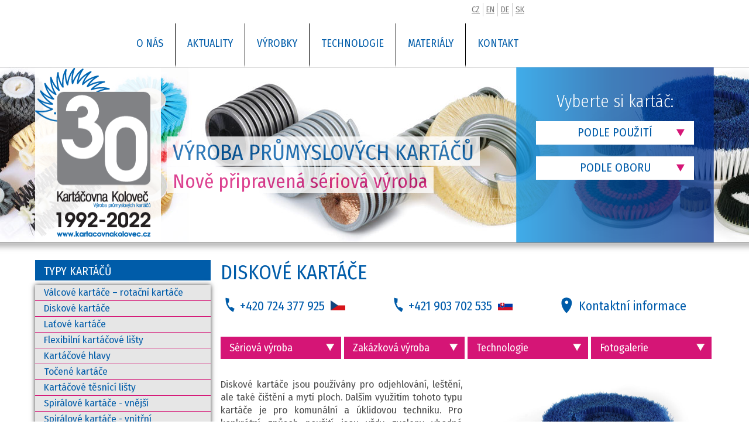

--- FILE ---
content_type: text/html; charset=UTF-8
request_url: https://www.kartacovnakolovec.cz/produkt-diskove-kartace
body_size: 11849
content:
<!DOCTYPE html>
<html lang="cs">
<head>

    <meta charset="utf-8" />
    <meta name="robots" content="all,follow" />
    <meta name="author" content="VPsystem.cz" />
    <meta name="viewport" content="width=device-width" />
<!--
	<meta name="viewport" content="width=device-width, initial-scale=1.0" />
-->
    <title>Diskové kartáče - Kartáčovna Koloveč</title>
    <meta name="description" content="Diskové kartáče" />
    <meta name="keywords" content="Diskové kartáče" />
    <meta http-equiv="X-UA-Compatible" content="IE=edge" />

    <link rel="shortcut icon" href="./images/favicon.png" />
    <meta name="google-site-verification" content="4oYhmz_QuOriHl3Ey0Ve3ALB4-pYAjFqSA46ph59bNI" />
    
    <script type="text/javascript" src="https://ajax.googleapis.com/ajax/libs/jquery/1.11.1/jquery.js"></script>
    <link href="https://fonts.googleapis.com/css?family=Fira+Sans+Condensed:300,400,400i,600,700&amp;subset=latin-ext" rel="stylesheet" />
    <link href="./styles/kartacovnakolovec-web.css?v=1651222223" rel="stylesheet" type="text/css" />
    <script src="./styles/js/function.js?v=1628325445" type="text/javascript"></script>

    <link rel="stylesheet" href="./lightbox2/css/lightbox.min.css" />

    <!--[if lt IE 9]>
    <script type="text/javascript" >
        document.createElement("nav" );
        document.createElement("header" );
        document.createElement("footer" );
        document.createElement("section" );
        document.createElement("aside" );
        document.createElement("article" );
    </script>
    <![endif]-->

	
        <script type="text/javascript">
		var _gaq = _gaq || [];_gaq.push(['_setAccount', 'UA-23578014-1']);_gaq.push(['_setDomainName', 'none']);_gaq.push(['_setAllowLinker', true]);_gaq.push(['_trackPageview']);
		(function() {
			var ga = document.createElement('script'); ga.type = 'text/javascript'; ga.async = true;
			ga.src = ('https:' == document.location.protocol ? 'https://ssl' : 'http://www') + '.google-analytics.com/ga.js';
			var s = document.getElementsByTagName('script')[0]; s.parentNode.insertBefore(ga, s);
		})();
	</script>
	

</head>

<body >
<a name="top"></a>
<header>
	<div class="stred">
		            	        	<div id="Logo"><a href="./" title="Kartáčovna Koloveč - výroba průmyslových kartáčů">Kartáčovna Koloveč - výroba průmyslových kartáčů<span></span></a></div>
            		            <div id="MenuMobil" onclick="PrepniMenu('Hlavicka');"><img src="./images/mobil-menu.png" alt="" /></div>
            <div class="cisticmobile"></div>
		<div id="Hlavicka">
			<div id="Mutace">
				<ul>
                    <li class="last"><a href="http://www.priemyselnekefy.sk">SK</a></li>
                    <li><a href="https://www.technischebuersten.eu">DE</a></li>
                    <li><a href="https://www.industrialbrushes.info">EN</a></li>
                    <li><a href="https://www.kartacovnakolovec.cz">CZ</a></li>
				</ul>
			</div>
            <div class="cistic"></div>
			<nav id="Menu">
			    <ul>
			    			        <li class="last"><a href="./kontakt" >Kontakt</a></li>
			    			        <li ><a href="./materialy" >Materiály</a></li>
			    			        <li ><a href="./technologie" >Technologie</a></li>
			    			        <li ><a href="./vyrobky" >Výrobky</a></li>
			    			        <li ><a href="./aktuality" >Aktuality</a></li>
			    			        <li ><a href="./o-nas" >O nás</a></li>
			    			    </ul>
			</nav>
            <nav id="MenuMobile">
			    <ul>
			    			        <li class="last"><a href="./o-nas" >O nás</a></li>
			    			        <li ><a href="./aktuality" >Aktuality</a></li>
			    			        <li ><a href="./vyrobky" >Výrobky</a></li>
			    			        <li ><a href="./technologie" >Technologie</a></li>
			    			        <li ><a href="./materialy" >Materiály</a></li>
			    			        <li ><a href="./kontakt" >Kontakt</a></li>
			    			    </ul>
			</nav>
		</div>
		<div class="cistic"></div>
	</div>
    <div id="Banner">
		<div class="stred">
			<div id="Logo30let">
				<a href="./"><img src="./images/logo30let-trans.png" alt="Kartáčovna Koloveč - výroba průmyslových kartáčů 30let (1992-2022)" /></a>
			</div>
			<div id="BannerText">
						    <div class="big">výroba průmyslových kartáčů</div>
                <div class="cistic"></div>
                					<div class="small"><strong>Nově připravená sériová výroba</strong></div>
				                <div class="cistic"></div>
						</div>
			<div class="cistic mobile"></div>
            <div id="Vyber">
				<h3>Vyberte si kartáč:</h3>
				<div id="PodlePouziti" onclick="PrepniAplikace();">
					<h4 >PODLE POUŽITÍ</h4>
                    <ul id="Pouziti">
	                						<li ><a href="./pouziti-brouseni-postarsovani">broušení/postaršování</a></li>
											<li ><a href="./pouziti-cisteni-myti">čištění / mytí</a></li>
											<li ><a href="./pouziti-dokoncovani">dokončování</a></li>
											<li ><a href="./pouziti-lesteni">leštění</a></li>
											<li ><a href="./pouziti-mazani">mazání</a></li>
											<li ><a href="./pouziti-odstranovani">odstraňování</a></li>
											<li ><a href="./pouziti-odvadeni-staticke-elektriny">odvádění statické elektřiny</a></li>
											<li ><a href="./pouziti-ometani">ometání</a></li>
											<li ><a href="./pouziti-ostatni">ostatní</a></li>
											<li ><a href="./pouziti-roztirani-nanaseni">roztírání / nanášení</a></li>
											<li ><a href="./pouziti-tesneni">těsnění</a></li>
											<li ><a href="./pouziti-transport-preprava">transport/přeprava</a></li>
											<li class="last"><a href="./pouziti-trideni">třídění</a></li>
										</ul>
				</div>
                <div id="PodleOboru" onclick="PrepniObory();">
                    <h4 >PODLE OBORU</h4>
                    <ul id="Obory">
											<li ><a href="./obor-automotive">Automotive</a></li>
											<li ><a href="./obor-drevarsky-prumysl">Dřevařský průmysl</a></li>
											<li ><a href="./obor-farmaceuticky-prumysl-a-kosmetika">Farmaceutický průmysl a kosmetika</a></li>
											<li ><a href="./obor-komunalni-a-uklidove-stroje">Komunální a úklidové stroje</a></li>
											<li ><a href="././produkt-kartace-pro-automobilove-myci-linky">Myčky</a></li>
											<li ><a href="./obor-povrchova-uprava-kovu-a-plastu">Povrchová úprava kovů a plastů</a></li>
											<li ><a href="./obor-rucni-nastroje-a-naradi">Ruční nástroje a nářadí</a></li>
											<li ><a href="./obor-sklarstvi">Sklářství</a></li>
											<li ><a href="./obor-sport-a-hudebni-nastroje">Sport a hudební nástroje</a></li>
											<li ><a href="./obor-stavebnictvi">Stavebnictví</a></li>
											<li ><a href="./obor-strojirenstvi">Strojírenství</a></li>
											<li ><a href="./obor-textil">Textil</a></li>
											<li ><a href="./obor-tiskarstvi-polygrafie">Tiskařství, polygrafie</a></li>
											<li ><a href="./obor-vycepni-technika-sanitace-potravinarstvi">Výčepní technika / sanitace / potravinářství</a></li>
											<li ><a href="./obor-zbrane-armada">Zbraně, armáda</a></li>
											<li class="last"><a href="./obor-zemedelstvi">Zemědělství</a></li>
										</ul>
				</div>
                <div class="cisticmobile"></div>
				<!--<div class="hledat">HLEDAT</div>-->
			</div>
			<div class="cistic"></div>
		</div>
	</div>
</header>

<section class="prechod">

	
                    <article>

    <div id="Vyrobky" class="desktop">

    		    <h2>TYPY KARTÁČŮ</h2>
			<ul class="vyrobky">
							<li ><a href="./produkt-valcove-kartace-rotacni-kartace">Válcové kartáče – rotační kartáče</a></li>
							<li ><a href="./produkt-diskove-kartace">Diskové kartáče</a></li>
							<li ><a href="./produkt-latove-kartace">Laťové kartáče</a></li>
							<li ><a href="./produkt-flexibilni-kartacove-listy">Flexibilní kartáčové lišty</a></li>
							<li ><a href="./produkt-kartacove-hlavy">Kartáčové hlavy</a></li>
							<li ><a href="./produkt-tocene-kartace">Točené kartáče</a></li>
							<li ><a href="./produkt-kartacove-tesnici-listy">Kartáčové těsnící lišty</a></li>
							<li ><a href="./produkt-spiralove-kartace-vnejsi">Spirálové kartáče - vnější</a></li>
							<li ><a href="./produkt-spiralove-kartace-vnitrni">Spirálové kartáče - vnitřní</a></li>
							<li class="last"><a href="./produkt-prumyslove-smetacky-kostata-srubry">Průmyslové smetáčky, košťata, šrubry</a></li>
						</ul>
	        <div class="cistic"></div>
			<br />
		
				<h2>KARTÁČE NA KONKRÉTNÍ APLIKACE</h2>
			<ul class="vyrobky">
							<li ><a href="./produkt-abrasivni-kartace">Abrasivní kartáče</a></li>
							<li ><a href="./produkt-kartace-pro-komunalni-a-uklidove-stroje">Kartáče pro komunální a úklidové stroje</a></li>
							<li class="last"><a href="./produkt-kartace-pro-automobilove-myci-linky">Kartáče pro automobilové mycí linky</a></li>
						</ul>
	        <div class="cistic"></div>
		
	</div>
	<div id="Popis">
		<h1>Diskové kartáče</h1>

					<!--<div id="Odkazy">-->
				<div class="telefony">
	                <a href="tel:+420724377925" class="telefoncz">+420 724 377 925 <img src="./images/vlajka-cz.png" width="25" height="17" alt="" /></a>
	                <a href="tel:+421903702535" class="telefonsk">+421 903 702 535 <img src="./images/vlajka-sk.png" width="25" height="17" alt="" /></a>
					<div class="cisticmobile"></div>
									<a href="./kontakt" class="kontakt">Kontaktní informace</a>
                				</div>
				<div class="cistic"></div>
			<!--</div>-->
		
<!--
	    
			<div id="FotoDetail">

							<a href="./upload/8950uvod-kolovec-023-kopie.jpg" data-lightbox="set1" data-title="Diskové kartáče" title="Diskové kartáče"><img src="./upload/8950uvod-kolovec-023-kopie.jpg" class="foto" alt="Diskové kartáče" /></a>
	        	        				<a href="./upload/394diskove.jpg" data-lightbox="set1" data-title="Technický výkres diskového kartáče" title="Technický výkres diskového kartáče"><img src="./upload/394diskove.jpg" class="foto" alt="Technický výkres diskového kartáče" /></a>
	        -->
<!--
				<hr />
-->

<!--
	            			    	<h3>Materiály pro výrobu kartáčů</h3>
											<table class="material">
							<tr>
								<td class="tdicon"><a href="./upload/2583kartacovna_material_nosna_jadra_nahled_01.pdf" onclick="return !window.open(this.href);" title="Nosná jádra pro zatloukané a zatahované kartáče"><img src="./images/ico/pdf.png" alt="Nosná jádra pro zatloukané a zatahované kartáče" class="icon" /></a></td>
								<td><a href="./upload/2583kartacovna_material_nosna_jadra_nahled_01.pdf" onclick="return !window.open(this.href);" title="Nosná jádra pro zatloukané a zatahované kartáče">Nosná jádra pro zatloukané a zatahované kartáče</a></td>
							</tr>
						</table>
											<table class="material">
							<tr>
								<td class="tdicon"><a href="./upload/1545kartacovna_material_osazovaci_nahled_01.pdf" onclick="return !window.open(this.href);" title="Osazovací materiál"><img src="./images/ico/pdf.png" alt="Osazovací materiál" class="icon" /></a></td>
								<td><a href="./upload/1545kartacovna_material_osazovaci_nahled_01.pdf" onclick="return !window.open(this.href);" title="Osazovací materiál">Osazovací materiál</a></td>
							</tr>
						</table>
											<table class="material">
							<tr>
								<td class="tdicon"><a href="./upload/9687kartacovna_material_tocene_kartace_nahled_01.pdf" onclick="return !window.open(this.href);" title="Nosný drát pro točené kartáče"><img src="./images/ico/pdf.png" alt="Nosný drát pro točené kartáče" class="icon" /></a></td>
								<td><a href="./upload/9687kartacovna_material_tocene_kartace_nahled_01.pdf" onclick="return !window.open(this.href);" title="Nosný drát pro točené kartáče">Nosný drát pro točené kartáče</a></td>
							</tr>
						</table>
											<table class="material">
							<tr>
								<td class="tdicon"><a href="./upload/8858kartacovna_material_pasky_pro_listy_valce_nahled_01.pdf" onclick="return !window.open(this.href);" title="Pásky pro kartáčové těsnící lišty a kartáčové válce-spirálové"><img src="./images/ico/pdf.png" alt="Pásky pro kartáčové těsnící lišty a kartáčové válce-spirálové" class="icon" /></a></td>
								<td><a href="./upload/8858kartacovna_material_pasky_pro_listy_valce_nahled_01.pdf" onclick="return !window.open(this.href);" title="Pásky pro kartáčové těsnící lišty a kartáčové válce-spirálové">Pásky pro kartáčové těsnící lišty a kartáčové válce-spirálové</a></td>
							</tr>
						</table>
											<table class="material">
							<tr>
								<td class="tdicon"><a href="./upload/1911kartacovna_material_nosna_jadra_nahled_01-aj.pdf" onclick="return !window.open(this.href);" title="Support cores for  punched and retracted"><img src="./images/ico/pdf.png" alt="Support cores for  punched and retracted" class="icon" /></a></td>
								<td><a href="./upload/1911kartacovna_material_nosna_jadra_nahled_01-aj.pdf" onclick="return !window.open(this.href);" title="Support cores for  punched and retracted">Support cores for  punched and retracted</a></td>
							</tr>
						</table>
											<table class="material">
							<tr>
								<td class="tdicon"><a href="./upload/9511kartacovna_material_osazovaci_nahled_01-aj.pdf" onclick="return !window.open(this.href);" title="Filament material"><img src="./images/ico/pdf.png" alt="Filament material" class="icon" /></a></td>
								<td><a href="./upload/9511kartacovna_material_osazovaci_nahled_01-aj.pdf" onclick="return !window.open(this.href);" title="Filament material">Filament material</a></td>
							</tr>
						</table>
											<table class="material">
							<tr>
								<td class="tdicon"><a href="./upload/1626kartacovna_material_pasky_pro_listy_valce_nahled_01-aj.pdf" onclick="return !window.open(this.href);" title="Brush sealing strips and roller brushes - spiral"><img src="./images/ico/pdf.png" alt="Brush sealing strips and roller brushes - spiral" class="icon" /></a></td>
								<td><a href="./upload/1626kartacovna_material_pasky_pro_listy_valce_nahled_01-aj.pdf" onclick="return !window.open(this.href);" title="Brush sealing strips and roller brushes - spiral">Brush sealing strips and roller brushes - spiral</a></td>
							</tr>
						</table>
											<table class="material">
							<tr>
								<td class="tdicon"><a href="./upload/6879kartacovna_material_tocene_kartace_nahled_01-aj.pdf" onclick="return !window.open(this.href);" title="Carrier wire - core twisted"><img src="./images/ico/pdf.png" alt="Carrier wire - core twisted" class="icon" /></a></td>
								<td><a href="./upload/6879kartacovna_material_tocene_kartace_nahled_01-aj.pdf" onclick="return !window.open(this.href);" title="Carrier wire - core twisted">Carrier wire - core twisted</a></td>
							</tr>
						</table>
											<table class="material">
							<tr>
								<td class="tdicon"><a href="./upload/4665kartacovna_material_pasky_pro_listy_valce_nahled_01.pdf" onclick="return !window.open(this.href);" title="Pásky pre kefové tesniace lišty a kefové válve"><img src="./images/ico/pdf.png" alt="Pásky pre kefové tesniace lišty a kefové válve" class="icon" /></a></td>
								<td><a href="./upload/4665kartacovna_material_pasky_pro_listy_valce_nahled_01.pdf" onclick="return !window.open(this.href);" title="Pásky pre kefové tesniace lišty a kefové válve">Pásky pre kefové tesniace lišty a kefové válve</a></td>
							</tr>
						</table>
											<table class="material">
							<tr>
								<td class="tdicon"><a href="./upload/3559kartacovna_material_osazovaci_nahled_01.pdf" onclick="return !window.open(this.href);" title="Osadzavací materiál"><img src="./images/ico/pdf.png" alt="Osadzavací materiál" class="icon" /></a></td>
								<td><a href="./upload/3559kartacovna_material_osazovaci_nahled_01.pdf" onclick="return !window.open(this.href);" title="Osadzavací materiál">Osadzavací materiál</a></td>
							</tr>
						</table>
											<table class="material">
							<tr>
								<td class="tdicon"><a href="./upload/5387kartacovna_material_tocene_kartace_nahled_01.pdf" onclick="return !window.open(this.href);" title="Nosný drôt pre točené kefy"><img src="./images/ico/pdf.png" alt="Nosný drôt pre točené kefy" class="icon" /></a></td>
								<td><a href="./upload/5387kartacovna_material_tocene_kartace_nahled_01.pdf" onclick="return !window.open(this.href);" title="Nosný drôt pre točené kefy">Nosný drôt pre točené kefy</a></td>
							</tr>
						</table>
											<table class="material">
							<tr>
								<td class="tdicon"><a href="./upload/5351kartacovna_material_nosna_jadra_nahled_01-nj.pdf" onclick="return !window.open(this.href);" title="Trägerkerne für Gestanzte und Haneingezogene Bürsten"><img src="./images/ico/pdf.png" alt="Trägerkerne für Gestanzte und Haneingezogene Bürsten" class="icon" /></a></td>
								<td><a href="./upload/5351kartacovna_material_nosna_jadra_nahled_01-nj.pdf" onclick="return !window.open(this.href);" title="Trägerkerne für Gestanzte und Haneingezogene Bürsten">Trägerkerne für Gestanzte und Haneingezogene Bürsten</a></td>
							</tr>
						</table>
											<table class="material">
							<tr>
								<td class="tdicon"><a href="./upload/5423kartacovna_material_osazovaci_nahled_01-nj.pdf" onclick="return !window.open(this.href);" title="Kostenmaterial"><img src="./images/ico/pdf.png" alt="Kostenmaterial" class="icon" /></a></td>
								<td><a href="./upload/5423kartacovna_material_osazovaci_nahled_01-nj.pdf" onclick="return !window.open(this.href);" title="Kostenmaterial">Kostenmaterial</a></td>
							</tr>
						</table>
											<table class="material">
							<tr>
								<td class="tdicon"><a href="./upload/9031kartacovna_material_pasky_pro_listy_valce_nahled_01-nj.pdf" onclick="return !window.open(this.href);" title="Band für Abdichtungsbürsten"><img src="./images/ico/pdf.png" alt="Band für Abdichtungsbürsten" class="icon" /></a></td>
								<td><a href="./upload/9031kartacovna_material_pasky_pro_listy_valce_nahled_01-nj.pdf" onclick="return !window.open(this.href);" title="Band für Abdichtungsbürsten">Band für Abdichtungsbürsten</a></td>
							</tr>
						</table>
											<table class="material">
							<tr>
								<td class="tdicon"><a href="./upload/2115kartacovna_material_tocene_kartace_nahled_01-nj.pdf" onclick="return !window.open(this.href);" title="Trägerdrähte für Gedrehte Bürsten"><img src="./images/ico/pdf.png" alt="Trägerdrähte für Gedrehte Bürsten" class="icon" /></a></td>
								<td><a href="./upload/2115kartacovna_material_tocene_kartace_nahled_01-nj.pdf" onclick="return !window.open(this.href);" title="Trägerdrähte für Gedrehte Bürsten">Trägerdrähte für Gedrehte Bürsten</a></td>
							</tr>
						</table>
											<table class="material">
							<tr>
								<td class="tdicon"><a href="./upload/9529kartacovna_material_nosna_jadra_nahled_01.pdf" onclick="return !window.open(this.href);" title="Nosné jadra pre nabíjané a zaťahované kefy"><img src="./images/ico/pdf.png" alt="Nosné jadra pre nabíjané a zaťahované kefy" class="icon" /></a></td>
								<td><a href="./upload/9529kartacovna_material_nosna_jadra_nahled_01.pdf" onclick="return !window.open(this.href);" title="Nosné jadra pre nabíjané a zaťahované kefy">Nosné jadra pre nabíjané a zaťahované kefy</a></td>
							</tr>
						</table>
										<div class="cistic"></div>
				-->
<!--
			</div>

		-->
							<a href="./produkt-diskove-kartace#seriovka" class="kotva">Sériová výroba</a>
				        <a href="./produkt-diskove-kartace#poptavka" class="kotva">Zakázková výroba</a>
	        <a href="./produkt-diskove-kartace#technologie" class="kotva">Technologie</a>
	        <a href="./produkt-diskove-kartace#galerie" class="kotva last">Fotogalerie</a>
		
	    <div class="cistic"></div>

		<br />
		<a class="fotka" href="./upload/8950uvod-kolovec-023-kopie.jpg" data-lightbox="set1" data-title="Diskové kartáče" title="Diskové kartáče"><img src="../upload/8950uvod-kolovec-023-kopie.jpg" class="hlavnifoto" /></a>
		<p>
	Diskov&eacute; kart&aacute;če jsou použ&iacute;v&aacute;ny pro odjehlov&aacute;n&iacute;, le&scaron;těn&iacute;, ale tak&eacute; či&scaron;těn&iacute; a myt&iacute; ploch. Dal&scaron;&iacute;m využit&iacute;m tohoto typu kart&aacute;če je pro komun&aacute;ln&iacute; a &uacute;klidovou techniku. Pro konkr&eacute;tn&iacute; způsob použit&iacute; jsou vždy zvoleny vhodn&eacute; materi&aacute;ly tělesa a vl&aacute;kna (tzv. osazovac&iacute; materi&aacute;l).</p>
<p>
	Diskov&eacute; kart&aacute;če jsme schopni nab&iacute;dnout se s&eacute;riov&yacute;mi typy <a data-lightbox="set" data-title="Unašeč pr. 30mm" href="./upload/unasec-pr-30.jpg">una&scaron;ečů pr. 30 mm</a> a <a data-lightbox="set" data-title="Unašeč pr. 30mm" href="./upload/unasec-pr-60.jpg">pr. 60mm</a> a z&aacute;vitem M10 prav&yacute;.&nbsp;</p>

	    <div class="cistic"></div>
	</div>
    <div class="cistic"></div>
</article>

<a name="seriova"></a>
    <a name="seriovka"></a>
<div id="Serie">
	<article>
    <div class="nahoru"><a href="#top" title="Nahoru">Nahoru</a></div>
    <div class="vyroba">
        <a href="#poptavka" title="Zakázková výroba">zakázková výroba &darr;</a>
    </div>
<!--        
        <a href="./serie-?log=logout" class="right red">Odhlásit</a>
-->
<!--
        <h3>Všechny kartáče sériové výroby:</h3>
<ul id="Drobecky">
            <li><a href="./serie-valcove-kartace-rotacni-kartace" >Válcové kartáče – rotační kartáče</a></li>
            <li><a href="./serie-diskove-kartace" >Diskové kartáče</a></li>
            <li><a href="./serie-latove-kartace" >Laťové kartáče</a></li>
            <li><a href="./serie-flexibilni-kartacove-listy" >Flexibilní kartáčové lišty</a></li>
            <li><a href="./serie-tocene-kartace" >Točené kartáče</a></li>
            <li><a href="./serie-kartacove-tesnici-listy" >Kartáčové těsnící lišty</a></li>
            <li><a href="./serie-spiralove-kartace-vnejsi" >Spirálové kartáče - vnější</a></li>
            <li><a href="./serie-spiralove-kartace-vnitrni" >Spirálové kartáče - vnitřní</a></li>
    </ul>
<div class="cistic"></div>
<br /><br />-->

        <h1>Sériová výroba diskových kartáčů</h1>

                    <a href="./upload/5923web-diskove.jpg" data-lightbox="set1" data-title="Diskové kartáče" title="Diskové kartáče"><img src="./upload/5923web-diskove.jpg" class="foto" alt="Diskové kartáče" /></a>
        <!--    
        -->
        <br /><br />
<!--
		<h1>Sériová výroba diskových kartáčů</h1>
-->    
        <a name="obj" id="obj"></a>
                    
            <div class="legpul legbez">
                <em>
                    <strong>číslo</strong> - kód produktu<br />
                    <strong>polotovar</strong> - materiál jádra<br />
                    <strong>D</strong> - průměr disku<br />
                    <strong>T</strong> - tloušťka<br />
<!--
                    <br />
                    Všechny rozměry jsou měřeny v mm. Průměr osazovacího materiálu je doporučený. Průměr osazovacího materiálu nemá vliv na cenu. 
-->
                </em>
            </div>
            <div class="legpul">
                <em>
                    <strong>osazení</strong> - osazovací materiál<br />
                    <strong>průměr osazení</strong> - průměr osazovacího materiálu<br />
                    <strong>r</strong> - průměr vrtaného otvoru<br />
                    <strong>VD</strong> - viditelná délka vlákna<br />
                    <strong>řad</strong> - počet řad<br />
                </em>
            </div>
            <div class="cistic"></div>

            <a name="seriova" id="seriova"></a>
        	<table class="seriovka">
                	<tr>
        	        	<th class="tooltips">číslo<span>kod produktu</span></th>
        	        	<th class="tooltips">polotovar<span>materiál jádra</span></th>
        	        	<th class="tooltips">D<span>průměr disku</span></th>
        	        	<!--<th class="tooltips">D1<span>průměr středového otvoru</span></th>-->
        	        	<th class="tooltips">T<span>tloušťka</span></th>
                        <th class="tooltips">osazení<span>osazovací materiál</span></th>
        	        	<th class="tooltips">průměr osazení<span>průměr osazovacího materiálu</span></th>
        	        	<th class="tooltips">VD<span>viditelná délka vlákna</span></th>
        	        	<th class="tooltips">r<span>průměr vrtaného otvoru</span></th>
        	        	<!--<th class="tooltips">x</th>-->
        	        	<!--<th class="tooltips">y</th>-->
        	        	<th class="tooltips">řad<span>počet řad</span></th>
        	        	<th class="tooltips">uchycení</th>
                        <th class="center ks">počet ks</th>
                        <th class="tooltips">poptat<span>odeslat poptávku, možno poptat více produktů</span></th>
        	        </tr>
                <!--<form action="./serie-#seriova" method="post" >-->
                <form action="./produkt-diskove-kartace#seriova" method="post" >
                    <tr>
                        <td class="filtr"><strong>FILTRACE:</strong></td>
                        <td></td>
                        <td >
                            <select name="prumerdisku">
                                <option value=""> vše </option>
                                                                    <option value="50" > 50 </option>
                                                                    <option value="90" > 90 </option>
                                                                    <option value="115" > 115 </option>
                                                                    <option value="150" > 150 </option>
                                                                    <option value="180" > 180 </option>
                                                            </select>
                        </td>
                        <!--<td></td>-->
                        <td >
                            <select name="tloustka">
                                <option value=""> vše </option>
                                                                    <option value="20" > 20 </option>
                                                            </select>
                        </td>
                        <td >
                            <select name="osazmat">
                                <option value=""> vše </option>
                                                                    <option value="Polyamid" > Polyamid </option>
                                                            </select>
                        </td>
                        <td >
                            <select name="prumermat">
                                <option value=""> vše </option>
                                                                    <option value="0,2" > 0,2 </option>
                                                            </select>
                        </td>
                        <td >
                            <select name="viditelnadelka">
                                <option value=""> vše </option>
                                                                    <option value="20" > 20 </option>
                                                            </select>
                        </td>
                        <td></td>
                        <!--<td></td>-->
                        <!--<td></td>-->
                        <td></td>
                        <td >
                            <select name="uchyceni">
                                <option value=""> vše </option>
                                                                    <option value="na patli" > na patli </option>
                                                                    <option value="unašeč pr. 30 mm" > unašeč pr. 30 mm </option>
                                                                    <option value="unašeč pr. 60 mm" > unašeč pr. 60 mm </option>
                                                            </select>
                        </td>
                        <td></td>
                        <td><input type="submit" name="vybrat" value=" FILTROVAT " class="tlacitkoobjednatcerne" /></td>
                    </tr>
                </form>
                <form action="./produkt-diskove-kartace#obj" method="post" >
            	               		<tr>
            			<td>NKD0050320</td>
            			<td>Polypropylen</td>
            			<td>50 mm</td>
            			<!--<td>0</td>-->
            			<td>20 mm</td>
                        <td>Polyamid</td>
            			<td>0,2 mm</td>
            			<td>20 mm</td>
            			<td>3 mm</td>
            			<!--<td>6</td>-->
            			<!--<td>4,5</td>-->
            			<td>5</td>
            			<td>unašeč pr. 30 mm</td>
                        <td class="ks">
                            <input type="number" min="1" max="1000" name="1" size="20" class="pocet" />
                        </td>
                        <td><input type="submit" name="objednat" value=" POPTAT " class="tlacitkoobjednat" /></td>
            		</tr>
            	               		<tr>
            			<td>NKD0050520</td>
            			<td>Polypropylen</td>
            			<td>50 mm</td>
            			<!--<td>0</td>-->
            			<td>20 mm</td>
                        <td>Polyamid</td>
            			<td>0,2 mm</td>
            			<td>20 mm</td>
            			<td>5 mm</td>
            			<!--<td>8</td>-->
            			<!--<td>7</td>-->
            			<td>3</td>
            			<td>unašeč pr. 30 mm</td>
                        <td class="ks">
                            <input type="number" min="1" max="1000" name="3" size="20" class="pocet" />
                        </td>
                        <td><input type="submit" name="objednat" value=" POPTAT " class="tlacitkoobjednat" /></td>
            		</tr>
            	               		<tr>
            			<td>NKD0090320</td>
            			<td>Polypropylen</td>
            			<td>90 mm</td>
            			<!--<td>0</td>-->
            			<td>20 mm</td>
                        <td>Polyamid</td>
            			<td>0,2 mm</td>
            			<td>20 mm</td>
            			<td>3 mm</td>
            			<!--<td>6</td>-->
            			<!--<td>4,5</td>-->
            			<td>9</td>
            			<td>unašeč pr. 30 mm</td>
                        <td class="ks">
                            <input type="number" min="1" max="1000" name="5" size="20" class="pocet" />
                        </td>
                        <td><input type="submit" name="objednat" value=" POPTAT " class="tlacitkoobjednat" /></td>
            		</tr>
            	               		<tr>
            			<td>NKD0090520</td>
            			<td>Polypropylen</td>
            			<td>90 mm</td>
            			<!--<td>0</td>-->
            			<td>20 mm</td>
                        <td>Polyamid</td>
            			<td>0,2 mm</td>
            			<td>20 mm</td>
            			<td>5 mm</td>
            			<!--<td>8</td>-->
            			<!--<td>7</td>-->
            			<td>6</td>
            			<td>unašeč pr. 30 mm</td>
                        <td class="ks">
                            <input type="number" min="1" max="1000" name="6" size="20" class="pocet" />
                        </td>
                        <td><input type="submit" name="objednat" value=" POPTAT " class="tlacitkoobjednat" /></td>
            		</tr>
            	               		<tr>
            			<td>NKD0115520</td>
            			<td>Polypropylen</td>
            			<td>115 mm</td>
            			<!--<td>0</td>-->
            			<td>20 mm</td>
                        <td>Polyamid</td>
            			<td>0,2 mm</td>
            			<td>20 mm</td>
            			<td>5 mm</td>
            			<!--<td>8</td>-->
            			<!--<td>7</td>-->
            			<td>7</td>
            			<td>unašeč pr. 60 mm</td>
                        <td class="ks">
                            <input type="number" min="1" max="1000" name="7" size="20" class="pocet" />
                        </td>
                        <td><input type="submit" name="objednat" value=" POPTAT " class="tlacitkoobjednat" /></td>
            		</tr>
            	               		<tr>
            			<td>NKD0115720</td>
            			<td>Polypropylen</td>
            			<td>115 mm</td>
            			<!--<td>0</td>-->
            			<td>20 mm</td>
                        <td>Polyamid</td>
            			<td>0,2 mm</td>
            			<td>20 mm</td>
            			<td>7 mm</td>
            			<!--<td>10</td>-->
            			<!--<td>9</td>-->
            			<td>6</td>
            			<td>unašeč pr. 60 mm</td>
                        <td class="ks">
                            <input type="number" min="1" max="1000" name="8" size="20" class="pocet" />
                        </td>
                        <td><input type="submit" name="objednat" value=" POPTAT " class="tlacitkoobjednat" /></td>
            		</tr>
            	               		<tr>
            			<td>NKD0150520</td>
            			<td>Polypropylen</td>
            			<td>150 mm</td>
            			<!--<td>0</td>-->
            			<td>20 mm</td>
                        <td>Polyamid</td>
            			<td>0,2 mm</td>
            			<td>20 mm</td>
            			<td>5 mm</td>
            			<!--<td>8</td>-->
            			<!--<td>7</td>-->
            			<td>10</td>
            			<td>unašeč pr. 60 mm</td>
                        <td class="ks">
                            <input type="number" min="1" max="1000" name="9" size="20" class="pocet" />
                        </td>
                        <td><input type="submit" name="objednat" value=" POPTAT " class="tlacitkoobjednat" /></td>
            		</tr>
            	               		<tr>
            			<td>NKD0150720</td>
            			<td>Polypropylen</td>
            			<td>150 mm</td>
            			<!--<td>0</td>-->
            			<td>20 mm</td>
                        <td>Polyamid</td>
            			<td>0,2 mm</td>
            			<td>20 mm</td>
            			<td>7 mm</td>
            			<!--<td>10</td>-->
            			<!--<td>9</td>-->
            			<td>8</td>
            			<td>unašeč pr. 60 mm</td>
                        <td class="ks">
                            <input type="number" min="1" max="1000" name="10" size="20" class="pocet" />
                        </td>
                        <td><input type="submit" name="objednat" value=" POPTAT " class="tlacitkoobjednat" /></td>
            		</tr>
            	               		<tr>
            			<td>NKD0180520</td>
            			<td>Polypropylen</td>
            			<td>180 mm</td>
            			<!--<td>0</td>-->
            			<td>20 mm</td>
                        <td>Polyamid</td>
            			<td>0,2 mm</td>
            			<td>20 mm</td>
            			<td>5 mm</td>
            			<!--<td>8</td>-->
            			<!--<td>7</td>-->
            			<td>12</td>
            			<td>unašeč pr. 60 mm</td>
                        <td class="ks">
                            <input type="number" min="1" max="1000" name="11" size="20" class="pocet" />
                        </td>
                        <td><input type="submit" name="objednat" value=" POPTAT " class="tlacitkoobjednat" /></td>
            		</tr>
            	               		<tr>
            			<td>NKD0180720</td>
            			<td>Polypropylen</td>
            			<td>180 mm</td>
            			<!--<td>0</td>-->
            			<td>20 mm</td>
                        <td>Polyamid</td>
            			<td>0,2 mm</td>
            			<td>20 mm</td>
            			<td>7 mm</td>
            			<!--<td>10</td>-->
            			<!--<td>9</td>-->
            			<td>9</td>
            			<td>unašeč pr. 60 mm</td>
                        <td class="ks">
                            <input type="number" min="1" max="1000" name="12" size="20" class="pocet" />
                        </td>
                        <td><input type="submit" name="objednat" value=" POPTAT " class="tlacitkoobjednat" /></td>
            		</tr>
            	               		<tr>
            			<td>NKD1050320</td>
            			<td>Polypropylen</td>
            			<td>50 mm</td>
            			<!--<td>0</td>-->
            			<td>20 mm</td>
                        <td>Polyamid</td>
            			<td>0,2 mm</td>
            			<td>20 mm</td>
            			<td>3 mm</td>
            			<!--<td>6</td>-->
            			<!--<td>4</td>-->
            			<td>3</td>
            			<td>na patli</td>
                        <td class="ks">
                            <input type="number" min="1" max="1000" name="14" size="20" class="pocet" />
                        </td>
                        <td><input type="submit" name="objednat" value=" POPTAT " class="tlacitkoobjednat" /></td>
            		</tr>
            	               		<tr>
            			<td>NKD1050520</td>
            			<td>Polypropylen</td>
            			<td>50 mm</td>
            			<!--<td>0</td>-->
            			<td>20 mm</td>
                        <td>Polyamid</td>
            			<td>0,2 mm</td>
            			<td>20 mm</td>
            			<td>5 mm</td>
            			<!--<td>8</td>-->
            			<!--<td>7</td>-->
            			<td>2</td>
            			<td>na patli</td>
                        <td class="ks">
                            <input type="number" min="1" max="1000" name="15" size="20" class="pocet" />
                        </td>
                        <td><input type="submit" name="objednat" value=" POPTAT " class="tlacitkoobjednat" /></td>
            		</tr>
            	               		<tr>
            			<td>NKD1090320</td>
            			<td>Polypropylen</td>
            			<td>90 mm</td>
            			<!--<td>0</td>-->
            			<td>20 mm</td>
                        <td>Polyamid</td>
            			<td>0,2 mm</td>
            			<td>20 mm</td>
            			<td>3 mm</td>
            			<!--<td>6</td>-->
            			<!--<td>4,5</td>-->
            			<td>7</td>
            			<td>na patli</td>
                        <td class="ks">
                            <input type="number" min="1" max="1000" name="16" size="20" class="pocet" />
                        </td>
                        <td><input type="submit" name="objednat" value=" POPTAT " class="tlacitkoobjednat" /></td>
            		</tr>
            	               		<tr>
            			<td>NKD1090520</td>
            			<td>Polypropylen</td>
            			<td>90 mm</td>
            			<!--<td>0</td>-->
            			<td>20 mm</td>
                        <td>Polyamid</td>
            			<td>0,2 mm</td>
            			<td>20 mm</td>
            			<td>5 mm</td>
            			<!--<td>8</td>-->
            			<!--<td>7</td>-->
            			<td>5</td>
            			<td>na patli</td>
                        <td class="ks">
                            <input type="number" min="1" max="1000" name="17" size="20" class="pocet" />
                        </td>
                        <td><input type="submit" name="objednat" value=" POPTAT " class="tlacitkoobjednat" /></td>
            		</tr>
            	               		<tr>
            			<td>NKD1115520</td>
            			<td>Polypropylen</td>
            			<td>115 mm</td>
            			<!--<td>0</td>-->
            			<td>20 mm</td>
                        <td>Polyamid</td>
            			<td>0,2 mm</td>
            			<td>20 mm</td>
            			<td>5 mm</td>
            			<!--<td>8</td>-->
            			<!--<td>7</td>-->
            			<td>6</td>
            			<td>na patli</td>
                        <td class="ks">
                            <input type="number" min="1" max="1000" name="18" size="20" class="pocet" />
                        </td>
                        <td><input type="submit" name="objednat" value=" POPTAT " class="tlacitkoobjednat" /></td>
            		</tr>
            	               		<tr>
            			<td>NKD1115720</td>
            			<td>Polypropylen</td>
            			<td>115 mm</td>
            			<!--<td>0</td>-->
            			<td>20 mm</td>
                        <td>Polyamid</td>
            			<td>0,2 mm</td>
            			<td>20 mm</td>
            			<td>7 mm</td>
            			<!--<td>10</td>-->
            			<!--<td>9</td>-->
            			<td>5</td>
            			<td>na patli</td>
                        <td class="ks">
                            <input type="number" min="1" max="1000" name="19" size="20" class="pocet" />
                        </td>
                        <td><input type="submit" name="objednat" value=" POPTAT " class="tlacitkoobjednat" /></td>
            		</tr>
            	               		<tr>
            			<td>NKD1150520</td>
            			<td>Polypropylen</td>
            			<td>150 mm</td>
            			<!--<td>0</td>-->
            			<td>20 mm</td>
                        <td>Polyamid</td>
            			<td>0,2 mm</td>
            			<td>20 mm</td>
            			<td>5 mm</td>
            			<!--<td>8</td>-->
            			<!--<td>7</td>-->
            			<td>9</td>
            			<td>na patli</td>
                        <td class="ks">
                            <input type="number" min="1" max="1000" name="20" size="20" class="pocet" />
                        </td>
                        <td><input type="submit" name="objednat" value=" POPTAT " class="tlacitkoobjednat" /></td>
            		</tr>
            	               		<tr>
            			<td>NKD1150720</td>
            			<td>Polypropylen</td>
            			<td>150 mm</td>
            			<!--<td>0</td>-->
            			<td>20 mm</td>
                        <td>Polyamid</td>
            			<td>0,2 mm</td>
            			<td>20 mm</td>
            			<td>7 mm</td>
            			<!--<td>10</td>-->
            			<!--<td>9</td>-->
            			<td>7</td>
            			<td>na patli</td>
                        <td class="ks">
                            <input type="number" min="1" max="1000" name="21" size="20" class="pocet" />
                        </td>
                        <td><input type="submit" name="objednat" value=" POPTAT " class="tlacitkoobjednat" /></td>
            		</tr>
            	               		<tr>
            			<td>NKD1180520</td>
            			<td>Polypropylen</td>
            			<td>180 mm</td>
            			<!--<td>0</td>-->
            			<td>20 mm</td>
                        <td>Polyamid</td>
            			<td>0,2 mm</td>
            			<td>20 mm</td>
            			<td>5 mm</td>
            			<!--<td>8</td>-->
            			<!--<td>7</td>-->
            			<td>11</td>
            			<td>na patli</td>
                        <td class="ks">
                            <input type="number" min="1" max="1000" name="22" size="20" class="pocet" />
                        </td>
                        <td><input type="submit" name="objednat" value=" POPTAT " class="tlacitkoobjednat" /></td>
            		</tr>
            	               		<tr>
            			<td>NKD1180720</td>
            			<td>Polypropylen</td>
            			<td>180 mm</td>
            			<!--<td>0</td>-->
            			<td>20 mm</td>
                        <td>Polyamid</td>
            			<td>0,2 mm</td>
            			<td>20 mm</td>
            			<td>7 mm</td>
            			<!--<td>10</td>-->
            			<!--<td>9</td>-->
            			<td>8</td>
            			<td>na patli</td>
                        <td class="ks">
                            <input type="number" min="1" max="1000" name="23" size="20" class="pocet" />
                        </td>
                        <td><input type="submit" name="objednat" value=" POPTAT " class="tlacitkoobjednat" /></td>
            		</tr>
            	                       <tr>
                        <td colspan="11"></td>
                        <td class="center">
                            <input type="hidden" name="diskove" value="9" />
                            <!--<input type="submit" name="objednat" value=" OBJEDNAT " class="tlacitkoobjednat" />-->
                        </td>
                    </tr>
                </form>
            </table>
            
        
        <p>Nevybrali jste si ze sériové výroby? Zadejte prosím vlastní konstrukci do našeho poptávkového formuláře <a href="./produkt-diskove-kartace#poptavka" class="tlac">zakázkové výroby</a>.</p>

	</article>
</div>
<a name="poptavka"></a>
        <a name="poptavka"></a>
<div id="Formular">
	<article>
        <div class="nahoru"><a href="#top" title="Nahoru">Nahoru</a></div>
        	        <div class="vyroba">
		        <a href="#seriovka" title="Seriová výroba">sériová výroba &uarr;</a>
		    </div>
	   			<h2>ZAKÁZKOVÁ VÝROBA DISKOVÉHO KARTÁČE</h2>
							<form action="./produkt-diskove-kartace#poptavka" method="post" enctype="multipart/form-data">

				<div class="sloupecform">
					<h3><em>TECHNICKÝ VÝKRES</em></h3>
	                						<a href="./upload/394diskove.jpg" data-lightbox="set1" data-title="Technický výkres diskového kartáče" title="Technický výkres diskového kartáče"><img src="./upload/394diskove.jpg" class="foto" alt="Technický výkres diskového kartáče" /></a>
	        			        						</div>
				<div class="sloupecform">
		            <h3><em>KARTÁČOVÉ DISKY</em></h3>
			        <table rules="none" id="PoptavkaParam">
<!--
						<tr>
						    <td class="popisek top">druh:</td>
						    <td class="hodnota">
								<input type="radio" class="radio" name="druh"  value="0" checked />&nbsp;&nbsp;zatahované&nbsp;&nbsp;&nbsp;&nbsp;&nbsp;&nbsp;
			                    <input type="radio" class="radio" name="druh"  value="1" />&nbsp;&nbsp;zatloukané
							</td>

						</tr>
		                <tr>
						    <td class="popisek top">typ práce:</td>
						    <td class="hodnota">
								<input type="radio" class="radio" name="prace"  value="0" checked />&nbsp;&nbsp;obyčejný&nbsp;&nbsp;&nbsp;&nbsp;&nbsp;&nbsp;
			                    <input type="radio" class="radio" name="prace"  value="1" />&nbsp;&nbsp;abrasivní
							</td>
						</tr>
-->
			            <tr>
						    <td class="popisek">materiál jádra:</td>
						    <td class="hodnota">
		                        <select name="jadro">
									<optgroup label="Plasty">
                                        <option value="Polyamid" >Polyamid</option>
										<option value="Polypropylen" >Polypropylen</option>
                                        <option value="Polyetylen" >Polyetylen</option>
										<option value="Polyvinylchlorid" >Polyvinylchlorid</option>

									</optgroup>
									<optgroup label="Dřevo">
										<option value="Řezivo bukové" >Řezivo bukové</option>
                                        <option value="Překližka" >Překližka</option>
									</optgroup>
								</select>
							</td>
						</tr>
                        <tr>
						    <td class="popisek top">abrazivní:</td>
						    <td class="hodnota">
								<input type="radio" class="radio" name="abrazivni"  value="ne" checked />&nbsp;&nbsp;ne&nbsp;&nbsp;&nbsp;&nbsp;&nbsp;&nbsp;
			                    <input type="radio" class="radio" name="abrazivni"  value="ano" />&nbsp;&nbsp;ano
							</td>
						</tr>
		                <tr>
						    <td class="popisek">materiál osazení:</td>
						    <td class="hodnota">
		                        <select name="osazeni">
									<optgroup label="Plastová vlákna">
										<option value="Polyamid 6.6 (Silon/Nylon)" >Polyamid 6.6 (Silon/Nylon)</option>
										<option value="Polyamid 6 - (Silon/Nylon)" >Polyamid 6 - (Silon/Nylon)</option>
										<option value="Polypropylen (Mypren)" >Polypropylen (Mypren)</option>
										<option value="Polyamid 6.12 * (Silon/Nylon)" >Polyamid 6.12 * (Silon/Nylon)</option>
										<option value="Polyamid 6 - antistatický (Silon/Nylon)" >Polyamid 6 - antistatický (Silon/Nylon)</option>
										<option value="Polyamid 6 elektro-vodivý * (Silon/Nylon)" >Polyamid 6 elektro-vodivý * (Silon/Nylon)</option>
										<option value="Polyamid HT" >Polyamid HT</option>
										<option value="Polyamid bez silikonu" >Polyamid bez silikonu</option>
										<option value="Polyamid  samozhášlivý" >Polyamid  samozhášlivý</option>
										<option value="Polybutylen- Tereftál - detekovatelný kovem" >Polybutylen- Tereftál - detekovatelný kovem</option>
										<option value="Pekalon" >Pekalon</option>
                                        <option value="Polyethylen (Mylex) - automobilové mycí linky" >Polyethylen (Mylex) - automobilové mycí linky</option>
										<option value="Polyvinylchlorid (PVC)" >Polyvinylchlorid (PVC)</option>
										<option value="Polyester" >Polyester</option>
									</optgroup>
									<optgroup label="Plastová vlákna - abrasivní">
										<option value="Abralon - SIC" >Abralon - SIC</option>
										<option value="Abralon - DM" >Abralon - DM</option>
									</optgroup>
									<optgroup label="Živočišná vlákna">
										<option value="Štětina prasečí" >Štětina prasečí</option>
										<option value="Žíně" >Žíně</option>
										<option value="Kozí vlas" >Kozí vlas</option>
									</optgroup>
									<optgroup label="Rostlinná vlákna">
										<option value="Tampico fíbr" >Tampico fíbr</option>
										<option value="Bavlna" >Bavlna</option>
										<option value="Kokosové vlákno" >Kokosové vlákno</option>
										<option value="Basina" >Basina</option>
										<option value="Arenga" >Arenga</option>
									</optgroup>
									<optgroup label="Směsi">
										<option value="Směs smetáková - 50% žíně 50% polyamid" >Směs smetáková - 50% žíně 50% polyamid</option>
										<option value="Směs včelařská - 50% žíně černá 50% polyamid černý" >Směs včelařská - 50% žíně černá 50% polyamid černý</option>
                                        <option value="Směs včelařská - 50% žíně bílá 50% polyamid černý" >Směs včelařská - 50% žíně bílá 50% polyamid černý</option>
									</optgroup>
									<optgroup label="Osazovací drát">
                                        <option value="Ocelový drát" >Ocelový drát</option>
										<option value="Mosazný drát" >Mosazný drát</option>
										<option value="Bronzový drát" >Bronzový drát</option>
										<option value="Plochý drát" >Plochý drát</option>
									</optgroup>
								</select>
							</td>
						</tr>
			            <tr>
						    <td class="popisek">průměr osazovacího materiálu<span class="mobiles"> (mm)</span>:</td>
						    <td class="hodnota"><input type="text" name="prumerosazenimaterial"  placeholder="0.00" /><span class="desktop"> mm</span></td>
						</tr>
			            <tr>
						    <td class="popisek">D - průměr disku<span class="mobiles"> (mm)</span>:</td>
						    <td class="hodnota"><input type="text" name="prumerdisku" value="" placeholder="0.00" /><span class="desktop"> mm</span></td>
						</tr>
		                <tr>
						    <td class="popisek">D1 - průměr středového otvoru<span class="mobiles"> (mm)</span>:</td>
						    <td class="hodnota"><input type="text" name="prumerotvoru" value="" placeholder="0.00" /><span class="desktop"> mm</span></td>
						</tr>
		                <tr>
						    <td class="popisek">d - průměr osazení<span class="mobiles"> (mm)</span>:</td>
						    <td class="hodnota"><input type="text" name="prumerosazeni" value="" placeholder="0.00" /><span class="desktop"> mm</span></td>
						</tr>
		                <tr>
						    <td class="popisek">d1 - vynechaný průměr<span class="mobiles"> (mm)</span>:</td>
						    <td class="hodnota"><input type="text" name="vynechanyprumer" value="" placeholder="0.00" /><span class="desktop"> mm</span></td>
						</tr>
		                <tr>
						    <td class="popisek">VD - viditelná délka vlákna<span class="mobiles"> (mm)</span>:</td>
						    <td class="hodnota"><input type="text" name="delkavlakna" value="" placeholder="0.00" /><span class="desktop"> mm</span></td>
						</tr>
		                <tr>
						    <td class="popisek">T - tloušťka<span class="mobiles"> (mm)</span>:</td>
						    <td class="hodnota"><input type="text" name="tloustka" value="" placeholder="0.00" /><span class="desktop"> mm</span></td>
						</tr>
					</table>
				</div>
				<div class="cistic"></div>

                <div class="sloupecform">
                    <h3><em>ZÁKLADNÍ INFORMACE</em></h3>
			        <table rules="none" id="Poptavka">
						<tr>
						    <td class="popisek top">prostředí:</td>
						    <td class="hodnota">
								<input type="radio" class="radio" name="prostredi" checked value="neutrální" />&nbsp;&nbsp;neutrální&nbsp;&nbsp;&nbsp;&nbsp;&nbsp;&nbsp;
			                    <input type="radio" class="radio" name="prostredi"  value="zásadité" />&nbsp;&nbsp;zásadité&nbsp;&nbsp;&nbsp;&nbsp;&nbsp;&nbsp;
			                    <input type="radio" class="radio" name="prostredi"  value="kyselé" />&nbsp;&nbsp;kyselé
							</td>
						</tr>
			            <tr>
						    <td class="popisek">teplotní odolnost: &deg;C</td>
						    <td class="hodnota"><input type="text" name="teplota" value="" placeholder="0" /></td>
						</tr>
			            <tr>
						    <td class="popisek">poptávaný odběr:</td>
						    <td class="hodnota"><input type="text" name="odber" value="" placeholder="0" /></td>
						</tr>
			            <tr>
						    <td class="popisek">roční odběr:</td>
						    <td class="hodnota"><input type="text" name="rocniodber" value="" placeholder="0" /></td>
						</tr>
                        <tr>
						    <td class="popisek">účel použití:</td>
						    <td class="hodnota">
		                        <select name="ucely">
									<option value="0" >nevybráno</option>
									                                        <option value="broušení/postaršování" >broušení/postaršování</option>
									                                        <option value="čištění / mytí" >čištění / mytí</option>
									                                        <option value="dokončování" >dokončování</option>
									                                        <option value="leštění" >leštění</option>
									                                        <option value="mazání" >mazání</option>
									                                        <option value="odstraňování" >odstraňování</option>
									                                        <option value="odvádění statické elektřiny" >odvádění statické elektřiny</option>
									                                        <option value="ometání" >ometání</option>
									                                        <option value="ostatní" >ostatní</option>
									                                        <option value="roztírání / nanášení" >roztírání / nanášení</option>
									                                        <option value="těsnění" >těsnění</option>
									                                        <option value="transport/přeprava" >transport/přeprava</option>
									                                        <option value="třídění" >třídění</option>
																	</select>
							</td>
						</tr>
                        <tr>
						    <td class="popisek">obor použití:</td>
						    <td class="hodnota">
		                        <select name="obor">
									<option value="0" >nevybráno</option>
									                                        <option value="Automotive" >Automotive</option>
									                                        <option value="Dřevařský průmysl" >Dřevařský průmysl</option>
									                                        <option value="Farmaceutický průmysl a kosmetika" >Farmaceutický průmysl a kosmetika</option>
									                                        <option value="Komunální a úklidové stroje" >Komunální a úklidové stroje</option>
									                                        <option value="Myčky" >Myčky</option>
									                                        <option value="Povrchová úprava kovů a plastů" >Povrchová úprava kovů a plastů</option>
									                                        <option value="Ruční nástroje a nářadí" >Ruční nástroje a nářadí</option>
									                                        <option value="Sklářství" >Sklářství</option>
									                                        <option value="Sport a hudební nástroje" >Sport a hudební nástroje</option>
									                                        <option value="Stavebnictví" >Stavebnictví</option>
									                                        <option value="Strojírenství" >Strojírenství</option>
									                                        <option value="Textil" >Textil</option>
									                                        <option value="Tiskařství, polygrafie" >Tiskařství, polygrafie</option>
									                                        <option value="Výčepní technika / sanitace / potravinářství" >Výčepní technika / sanitace / potravinářství</option>
									                                        <option value="Zbraně, armáda" >Zbraně, armáda</option>
									                                        <option value="Zemědělství" >Zemědělství</option>
																	</select>
							</td>
						</tr>
						<tr>
							<td class="popisek">příloha&nbsp;1 (max&nbsp;2MB)</td>
							<td class="hodnota"><input type="file" size="25" name="soubor[]" /></td>
						</tr>
                        <tr>
							<td class="popisek">příloha&nbsp;2 (max&nbsp;2MB)</td>
							<td class="hodnota"><input type="file" size="25" name="soubor[]" /></td>
						</tr>
					</table>
				</div>
                <div class="sloupecform">
                    <h3><em>ODBĚRATEL</em></h3>
					<table rules="none" id="Poptavka">
                        <tr>
						    <td class="popisek">&nbsp;</td>
						    <td class="hodnota">
								<input type="radio" class="radio" name="poptavajici"  value="2" onclick="PrepniSoukroma();" />&nbsp;&nbsp;soukromá osoba&nbsp;&nbsp;&nbsp;&nbsp;&nbsp;&nbsp;
			                    <input type="radio" class="radio" name="poptavajici" checked value="1" onclick="PrepniPravnicka();" />&nbsp;&nbsp;právnická osoba
							</td>
						</tr>
						<tr id="Spol" >
							<td class="popisek">společnost:</td>
							<td class="hodnota"><input type="text" name="spolecnost"  /></td>
						</tr>
		                <tr id="Ico"   >
							<td class="popisek"><strong>IČO/DIČ:</strong></td>
							<td class="hodnota"><input type="text" name="ico"  /></td>
						</tr>
			            <tr >
						    <td class="popisek"><strong>kontaktní osoba:</strong></td>
						    <td class="hodnota"><input type="text" name="osoba"  /></td>
						</tr>
			            <tr>
						    <td class="popisek">ulice, č.p.:</td>
						    <td class="hodnota"><input type="text" name="ulice"  /></td>
						</tr>
			            <tr>
						    <td class="popisek">město:</td>
						    <td class="hodnota"><input type="text" name="mesto"  /></td>
						</tr>
			            <tr>
						    <td class="popisek">PSČ:</td>
						    <td class="hodnota"><input type="text" name="psc"  /></td>
						</tr>
			            <tr>
						    <td class="popisek">stát:</td>
						    <td class="hodnota"><input type="text" name="stat"  /></td>
						</tr>
			            <tr >
						    <td class="popisek"><strong>e-mail:</strong></td>
						    <td class="hodnota"><input type="text" name="email"  /></td>
						</tr>
			            <tr >
						    <td class="popisek"><strong>telefon:</strong></td>
						    <td class="hodnota"><input type="text" name="telefon"  /></td>
						</tr>
					</table>
				</div>
				<div class="cistic"></div>

				<h3><em>POPIS KARTÁČOVÉHO DISKU A ÚČELU POUŽITÍ</em></h3>
				<p>Zadáte-li účel a použití kartáče, pracovníci našeho obchodního oddělení Vám budou moci doporučit lépe vhodnou konstrukci tělesa a vhodné vlákno pro uvedený účel.</p>
		        <textarea name="popis"></textarea>

				<br />
                <input type="hidden" name="kartac" value="diskove" />
				<input type="text" name="check" class="check" />
				<input type="submit" name="send" value="send" class="sending" />
				<input type="submit" name="odeslatdiskove" value=" ODESLAT POPTÁVKU " class="tlacitko">

			</form>
		
	</article>
</div>
<!--
<div id="Vykresy">
    <div class="stred ">
        <h2>TECHNICKÝ VÝKRES - DISKOVÝ KARTÁČ</h2>
	</div>
	<div class="white">
		<div class="stred">
			<div class="vykres"><img src="./images/vykresy/disky-1.jpg" alt="Technický výkres kartáčového disku" /></div>
			<div class="cistic"></div>
		</div>
	</div>
</div>
-->	
<div id="DetailTextTmavy">
	<article>
		<div class="nahoru"><a href="#top" title="Nahoru">Nahoru</a></div>
	    	    <h2>VYUŽITÍ V OBORU</h2>
			<ul id="OboryDetail">
							<li><a href="./obor-automotive">Automotive</a></li>
							<li><a href="./obor-drevarsky-prumysl">Dřevařský průmysl</a></li>
							<li><a href="./obor-farmaceuticky-prumysl-a-kosmetika">Farmaceutický průmysl a kosmetika</a></li>
							<li><a href="./obor-komunalni-a-uklidove-stroje">Komunální a úklidové stroje</a></li>
							<li><a href="./obor-povrchova-uprava-kovu-a-plastu">Povrchová úprava kovů a plastů</a></li>
							<li><a href="./obor-rucni-nastroje-a-naradi">Ruční nástroje a nářadí</a></li>
							<li><a href="./obor-sklarstvi">Sklářství</a></li>
							<li><a href="./obor-stavebnictvi">Stavebnictví</a></li>
							<li><a href="./obor-strojirenstvi">Strojírenství</a></li>
							<li><a href="./obor-vycepni-technika-sanitace-potravinarstvi">Výčepní technika / sanitace / potravinářství</a></li>
						</ul>
	        <div class="cistic"></div>
			<br />
		
				<h2>ÚČEL POUŽITÍ</h2>
			<ul id="PouzitiDetail">
							<li><a href="./pouziti-brouseni-postarsovani">broušení/postaršování</a></li>
							<li><a href="./pouziti-cisteni-myti">čištění / mytí</a></li>
							<li><a href="./pouziti-dokoncovani">dokončování</a></li>
							<li><a href="./pouziti-lesteni">leštění</a></li>
							<li><a href="./pouziti-mazani">mazání</a></li>
							<li><a href="./pouziti-odstranovani">odstraňování</a></li>
							<li><a href="./pouziti-ometani">ometání</a></li>
							<li><a href="./pouziti-ostatni">ostatní</a></li>
							<li><a href="./pouziti-roztirani-nanaseni">roztírání / nanášení</a></li>
						</ul>
	        <div class="cistic"></div>
		
	</article>
</div>

<a name="technologie"></a>
<div id="DetailText">
	<article>
        <div class="nahoru"><a href="#top" title="Nahoru">Nahoru</a></div>
	    <h2>
	Technologie v&yacute;roby diskov&yacute;ch kart&aacute;čů</h2>
<p>
	Z&aacute;klad kart&aacute;če tvoř&iacute; nejčastěji plastov&eacute; těleso. Do tělesa jsou vrt&aacute;ny slep&eacute; otvory, do nichž jsou pomoc&iacute; skob (dr&aacute;tů) uchycov&aacute;na vl&aacute;kna (osazovac&iacute; materi&aacute;l) v jednotliv&yacute;ch svazc&iacute;ch. Majoritn&iacute; pod&iacute;l diskov&yacute;ch kart&aacute;čů je vyr&aacute;běn na modern&iacute;ch CNC stroj&iacute;ch, kter&eacute; zaručuj&iacute;c kvalitn&iacute; produkty s přesn&yacute;mi rozměry.</p>
<p>
	V př&iacute;padě, že v&yacute;&scaron;e popsan&aacute; strojov&aacute; v&yacute;roba nen&iacute; možn&aacute;, jsme schopni kart&aacute;če dodat vyroben&eacute; tzv. technologi&iacute; zatahov&aacute;n&iacute;, tedy nejstar&scaron;&iacute; kart&aacute;čnickou metodou, kter&aacute; je plně ručn&iacute; prac&iacute;.</p>
<p>
	Diskov&eacute; kart&aacute;če je v někter&yacute;ch př&iacute;padech možn&eacute; tak&eacute; renovovat, av&scaron;ak d&iacute;ky vysok&eacute;mu pod&iacute;lu ručn&iacute; pr&aacute;ce nemus&iacute; b&yacute;t renovace efektivn&iacute;m ře&scaron;en&iacute;m. V př&iacute;padě, že již nen&iacute; renovace možn&aacute;, jsme schopni zajistit ekologickou likvidaci a ve vět&scaron;ině př&iacute;padů vyrobit kart&aacute;če nov&eacute; dle konkr&eacute;tn&iacute;ho vzoru.</p>
<h2>
	Způsob vrt&aacute;n&iacute;/v&yacute;pletu diskov&yacute;ch kart&aacute;čů</h2>
<p>
	Nejčastěji se diskov&eacute; kart&aacute;če vyr&aacute;běn&iacute; tak, že se pokryje cel&aacute; plocha disku otvory s osazovac&iacute;m materi&aacute;lem. Hustotu v&yacute;pletu je možn&eacute; ovlivnit v r&aacute;mci na&scaron;ich technologick&yacute;ch možnost&iacute; roztečemi mezi vrtan&yacute;mi otvory (jejich vz&aacute;jemnou vzd&aacute;lenost&iacute;).</p>
<p>
	D&aacute;le je možn&eacute; diskov&eacute; kart&aacute;če osazovat např&iacute;klad do &bdquo;kř&iacute;že&ldquo; nebo v paprsčit&yacute;ch segmentech.</p>
<p>
	<strong>Hustota vr&aacute;tn&iacute; m&aacute; vliv na cenu kart&aacute;če.</strong></p>
<h2>
	Aplikace diskov&yacute;ch kart&aacute;čů - př&iacute;klady:</h2>
<ul>
	<li>
		čistěn&iacute;, myt&iacute;, opra&scaron;ov&aacute;n&iacute; rovn&yacute;ch ploch, v&yacute;robků, potravin, atd.</li>
	<li>
		transport produktů;</li>
	<li>
		odjehlov&aacute;n&iacute; abrou&scaron;en&iacute;;</li>
	<li>
		le&scaron;těn&iacute; a voskov&aacute;n&iacute;;</li>
	<li>
		zamet&aacute;n&iacute;.<br />
		&nbsp;</li>
</ul>

	    <div class="cistic"></div>
	</article>
</div>


	<a name="galerie"></a>
	<div id="Galerie">
		<div class="stred">
        	<div class="nahoru"><a href="#top" title="Nahoru">Nahoru</a></div>
			<h2>GALERIE</h2>
        			<a class="fotka" href="./upload/9424kolovec-019.jpg" data-lightbox="set1" data-title="Diskový kartáč" title="Diskový kartáč"><img src="./upload/9424kolovec-019.jpg" alt="Diskový kartáč" /></a>
					<a class="fotka" href="./upload/3277kolovec-014.jpg" data-lightbox="set1" data-title="Diskový kartáč" title="Diskový kartáč"><img src="./upload/3277kolovec-014.jpg" alt="Diskový kartáč" /></a>
					<a class="fotka" href="./upload/2945kolovec-008.jpg" data-lightbox="set1" data-title="Těleso diskového kartáče" title="Těleso diskového kartáče"><img src="./upload/2945kolovec-008.jpg" alt="Těleso diskového kartáče" /></a>
					<a class="fotka" href="./upload/3925kolovec-006_cmyk.jpg" data-lightbox="set1" data-title="Diskový kartáč" title="Diskový kartáč"><img src="./upload/3925kolovec-006_cmyk.jpg" alt="Diskový kartáč" /></a>
					<a class="fotka" href="./upload/2186kolovec-003.jpg" data-lightbox="set1" data-title="Diskový kartáč" title="Diskový kartáč"><img src="./upload/2186kolovec-003.jpg" alt="Diskový kartáč" /></a>
					<a class="fotka" href="./upload/7208kolovec-002.jpg" data-lightbox="set1" data-title="Diskový kartáč" title="Diskový kartáč"><img src="./upload/7208kolovec-002.jpg" alt="Diskový kartáč" /></a>
					<a class="fotka" href="./upload/9391foto-59-.jpg" data-lightbox="set1" data-title="Diskový kartáč" title="Diskový kartáč"><img src="./upload/9391foto-59-.jpg" alt="Diskový kartáč" /></a>
					<a class="fotka" href="./upload/1222foto-3-.jpg" data-lightbox="set1" data-title="Diskový kartáč" title="Diskový kartáč"><img src="./upload/1222foto-3-.jpg" alt="Diskový kartáč" /></a>
					<div class="cistic"></div>
		</div>
	</div>

<!--
<div id="Kontaktujtenas">
	<article>

		<div id="Mapa">
            <iframe allowfullscreen="" frameborder="0" height="250" src="https://www.google.com/maps/embed?pb=!1m18!1m12!1m3!1d2591.9534196776053!2d13.10307781596488!3d49.48538687935384!2m3!1f0!2f0!3f0!3m2!1i1024!2i768!4f13.1!3m3!1m2!1s0x470ab88ec6ade071%3A0xb34fe02107cf321a!2zRG9tYcW-bGlja8OhIDE0NSwgMzQ1IDQzIEtvbG92ZcSN!5e0!3m2!1scs!2scz!4v1505397104394" style="border:0" width="600"></iframe>
		</div>

		<h2>NEVÍTE SI RADY? KONTAKTUJTE NÁS</h2>
		<p class="adresa">
			<strong>Kartáčovna Koloveč, spol. s.r.o.</strong><br />
			Domažlická 145<br />
			345 43 Koloveč
		</p>

		<h2>POPTÁVKA PRO ČR</h2>
		<p><strong>Ježura Ježková</strong></p>
        <p class="telefon">+420 724 377 925</p>
        <p class="email"><a href="mailto:service@kartacovnakolovec.cz">service@kartacovnakolovec.cz</a></p>
	</article>
</div>
-->		
	
</section>

<footer>
    <div class="cistic"></div>
	<div id="Pata">
        <div class="stred">
			<div class="sloupecLogo">
            			    <div id="LogoPata"><a href="./" title="Kartáčovna Koloveč - výroba průmyslových kartáčů">Kartáčovna Koloveč - výroba průmyslových kartáčů<span></span></a></div>
						</div>
			<div class="sloupec">
				<h3> &nbsp; </h3>
                <p>
					<!--Tel.: <a href="tel:+420379420331">+420 379 420 331</a><br />-->
					Tel.: <a href="tel:+420602134064">+420 602 134 064</a><br />
                	Fax.: <a href="tel:+420379494234">+420 379 494 234</a>
				</p>
            </div>
	        <div class="sloupec">
                <h3> &nbsp; </h3>
				<p>
					<a href="mailto:trade@kartacovnakolovec.cz">trade@kartacovnakolovec.cz</a><br />
                	<a href="./">www.kartacovnakolovec.cz</a>
				</p>
			</div>
	        <div class="sloupec">
                <h3> &nbsp; </h3>
				<p>
									IČ: 45359571<br />
					DIČ: CZ45359571
                				</p>
            </div>
	        <div class="sloupec">
                <h3> &nbsp; </h3>
				<p>
					CZK: 5003204087/5500, EUR: 5003204095/5500<br />
					zapsáno u KS Plzeň, oddíl C, vložka 1981
				</p>
			</div>
			<div class="cistic"></div>
		</div>
	</div>
    <div id="Paticka">
        <div class="stred">
			<p>Copyright &copy; Všechna práva vyhrazena. <span class="desktop">&nbsp;&nbsp;&nbsp;&nbsp;</span><br class="mobile" /><a href="http://www.vpsystem.cz" onclick="return !window.open(this.href);">VPsystem &reg; tvorba www stránek</a><br />
			Kartáčovna Koloveč, spol. s.r.o., Domažlická 145, 345 43 Koloveč
		</div>
	</div>
</footer>
<script src="./lightbox2/js/lightbox.js"></script>


	<script type="text/javascript">var seznam_retargeting_id = 15568;</script>

	<script type="text/javascript" src="//c.imedia.cz/js/retargeting.js"></script>
</body>
</html>

--- FILE ---
content_type: text/css
request_url: https://www.kartacovnakolovec.cz/styles/kartacovnakolovec-web.css?v=1651222223
body_size: 14591
content:
* {
	margin: 0px;
	padding: 0px;
	border: none;
}
body {
    font-family: 'Fira Sans Condensed', sans-serif;
	font-size: 0.9em;
    line-height: 1.3em;
    color: #2e3191;
}
img, a img {
    border: none;
}
header, nav, section, article, aside, footer {
   display: block;
}
address, blockquote, dl, fieldset, h1, h2, h3, h4, h5, h6, ol, p, table, ul {
    margin-bottom: 15px;
}
.red {
    color: #d51576;
}
.green {
    color: green;
}
h1, h2, h3, .nadpis {
    color: #000;
    font-size: 1.3em;
    line-height: 1.3em;
    margin: 0px 0px 15px 0px;
    font-weight: 600;
    font-family: 'Fira Sans Condensed', sans-serif;
}
h1 {
	padding: 0px 0px 0px 0px;
}
h2 {
    font-size: 1.2em;
}
h3 {
    font-size: 1.1em;
}
h4 {
    font-size: 1.0em;
}
h2.clanek {
	margin-bottom: 10px;
}
hr {
	width: 100%;
	height: 1px;
	margin: 5px 0px 5px 0px;
	border-top: 1px solid #fff;
}
.cistic, .cisticmobile {
    clear: both;
	float: none;
	width: 0;
	height: 0;
	margin: 0;
	padding: 0;
	border: 0;
	font-size: 0;
	line-height: 0;
}
.hr {
	width:  100%;
	height:  1px;
	background:  #d51576;
	margin:  20px 0px 20px 0px;
}
a {
	color: #000;
    text-decoration: underline;
}
a:hover {
	color: #000;
    text-decoration: none;
}
a.tlac {
	padding:  4px 5px;
	color: #fff;
    background: #d51576;
    text-decoration: none;
}
	a:hover.tlac {
		background: #000;
	}
.vlevo {
    text-align: left;
}
.vpravo {
    text-align: right;
}
.left {
    float: left;
}
.right {
    float: right;
}
.stred {
	width: 1160px;
	margin: 0px auto;
}
.legpul {
	width:  50%;
	float:  left;
	margin-bottom:  15px;
}
.pulform {
	width:  50%;
	float:  left;
}
.legbez {
	margin-bottom:  0px;
}
#Pravnicka {
	display: block;
}
#Fyzicka {
	display: none;
}
    header {
        width: 100%;
		min-width: 1160px;
		height: 414px;
        padding: 0px;
        margin: 0px;
		background: #fff;
    }
    #Logo, #LogoEn {
        width: 314px; /* 600 */
        height: 90px;
        position: relative;
    	overflow: hidden;
    	font-size: 0.4em;
    	padding: 0px !important;
		background: none;
		float: left;
		display:  none;
        margin: 13px auto 0px auto;
        text-indent: -9999px;
    }
    #Logo span, #LogoEn span {
    	display: block;
    	position: absolute;
    	top: 0;
    	left: 0;
    	background: url(../images/pozadi-logo.png) no-repeat;
        background-image: url(../images/pozadi-logo.svg) !important;
        background-size: 314px 90px;
        width: 314px;
    	height: 90px;
    	visibility: visible;
    	cursor: pointer;
        _cursor: hand;
    }
        #LogoEn span {
            background: url(../images/pozadi-logo-en.png) no-repeat;
            background-image: url(../images/pozadi-logo-en.svg) !important;
        	background-size: 314px 90px;
		}
	#Hlavicka {
		width: 846px;
		height: 115px;
		float: left;
	}
		#LogoMobil, #MenuMobil {
			display: none;
		}
		#Mutace {
			width: 841px;
			height: 35px;
			padding: 5px 5px 0px 0px;
			overflow: hidden;
		}
			#Mutace ul {
				float: right;
				list-style: none;
			}
	        #Mutace ul li {
	            display: inline;
	            float: right;
	        }
			#Mutace ul li a {
				height: 20px;
	            display: inline;
	            float: right;
				color: #7a7a7a;
				padding: 3px 5px 0px 5px;
                border-right: 1px solid #ccc;
	        }
                #Mutace ul li.last a {
		            display: inline;
		            float: right;
	                border-right: none;
		        }
		nav {
        	width: 846px;
            height: 75px;
			padding: 0px 0px 0px 0px;
        }
        nav ul {
			width: 846px;
            height: 75px;
            list-style: none;
            margin: 0px auto 0px auto;
        }
        nav ul li {
            display: inline;
            float: right;
        }
        nav ul li a {
            display: block;
            height: 45px; /* 75 */
            padding: 25px 20px 0px 20px;
            margin: 0px 0px 0px 0px;
            text-decoration: none;
			font-size: 1.25em;
			text-transform: uppercase;
            color: #005ca9;
            border-bottom: 5px solid #ffffff;
			border-right: 1px solid #000000;
        }
        nav ul li a:hover, nav ul li a.aktivni {
            text-decoration: none;
            color: #005ca9;
            border-bottom: 5px solid #d51576;
        }
        nav ul li.last a, nav ul li.last a:hover {
			border-right: none;
        }
	#Banner {
		width: 100%;
		min-width: 1140px;
		height: 299px;
        background: url(../images/slide-new.jpg) top center no-repeat;
	}
		#Logo30let {
			width:  215px;
			height:  298px;
			float:  left;
			margin-top:  1px;
			background: url(../images/logo30let-pozadi.png) top center repeat;
		}
			#Logo30let img {
				width:  197px;
				height:  288px;
				margin:  0px auto;
				opacity:  1.0;
			}
		#BannerText {
			width:  585px;
			/*width: 600px;*/ /* 350 */
			height: 139px; /* 299 */
			padding: 120px 0px 0px 0px;
			margin-left:  10px;
			float: left;
		}
			#BannerText h2, #BannerText .big {
                color: #005ca9;
				font-size: 2.6em;
                line-height: 1.4em;
                font-weight: 400;
				display: inline;
				padding: 5px 10px 0px 10px;
                margin: 0px 0px 20px 0px;
				text-transform: uppercase;
				background: #fff;
                opacity: 0.8;
			}
            #BannerText h3, #BannerText .small {
                color: #005ca9;
				font-size: 2.3em;
                line-height: 1.4em;
                font-weight: 300;
                display: inline;
				padding: 5px 10px 0px 10px;
                margin: 5px 0px 15px 0px;
                background: #fff;
				opacity: 0.8;
			}
			#BannerText h3 strong, #BannerText .small strong {
				color:  #d51576;
				font-weight: 400;
			}
		#Vyber {
			width: 338px; /* 338 */
			height: 259px; /* 299 */
			margin: 0px 0px 0px 0px;
			padding: 40px 0px 0px 0px;
			float: right;
			text-align: center;
            background: url(../images/pozadi-banner-vyber.png) repeat-y;
		}
			#Vyber h3 {
				color: #fff;
    			font-weight: 300;
				font-size: 2.0em;
			}
            #Vyber h4 {
                width: 270px; /* 270 */
				height: 30px; /* 40 */
				color: #005ca9;
				font-size: 1.4em;
				padding: 10px 0px 0px 0px;
                font-weight: 400;
                background: url(../images/pozadi-banner-vyber-sipka.png) 240px 13px no-repeat;
			}
            #PodlePouziti, #PodleOboru {
				width: 270px;
				height: 40px;
				background: #fff;
                /*
				border-radius: 8px;
                -moz-border-radius: 8px;
                -webkit-border-radius: 8px;
				*/
                margin: 0px auto 20px auto;
				position: relative;
				cursor: pointer;
				_cursor: hand;
			}
			#Vyber ul {
				width: 270px;
				position: absolute;
				top: 42px;
				left: 0px;
				z-index: 1;
				list-style: none;
				background: #fff;
                text-transform: lowercase;
				/*
				border-radius: 8px;
                -moz-border-radius: 8px;
                -webkit-border-radius: 8px;
				*/
                box-shadow: 0px 0px 5px 0px rgba(0,0,0,0.75);
                -moz-box-shadow: 0px 0px 5px 0px rgba(0,0,0,0.75);
			    -webkit-box-shadow: 0px 0px 5px 0px rgba(0,0,0,0.75);
			
			}
                #Vyber ul li {
					width: 270px; /* 270 */
					border-bottom: 1px solid #d51576;
				}
				#Vyber ul li a {
					display: block;
                    color: #005ca9;
					text-align: left;
					width: 240px; /* 270 */
					padding: 2px 15px 2px 15px;
					text-decoration: none;
				}
                    #Vyber ul li a:hover {
						text-decoration: underline;
					}
                #Vyber ul li.last {
					border-bottom: none;
				}
			#Obory, #Pouziti {
				display: none;
			}
            .hledat {
				width: 140px;
				height: 28px; /* 40 */
				color: #fff;
				font-size: 2.0em;
				padding: 12px 0px 0px 0px;
				background: #d51576;
				/*
                border-radius: 8px;
                -moz-border-radius: 8px;
                -webkit-border-radius: 8px;
				*/
                margin: 0px auto 15px auto;
			}
section {
    width: 100%; /* 1000 */
    padding: 0px 0px 0px 0px;
    margin: 0px 0px 0px 0px;
	color: #2e3191;
	background: #fff;
}
	section.prechod {
        background: #fff url(../images/pozadi-technologie.png) repeat-x;
	}
	section .stred {
		width: 1160px;
		padding: 20px 0px 30px 0px;
	}
	section article {
		width: 1160px;
		margin: 0px auto;
		position: relative;
        color: #4d4d4d;
		padding: 30px 0px 30px 0px;
	}
    section article.bez {
		width: 1160px;
		margin: 0px auto;
		position: relative;
        color: #4d4d4d;
		padding: 10px 0px 10px 0px;
	}
		article h1, article h2 {
			color: #005ca9;
            font-size: 2.4em;
			font-weight: 400;
			text-transform: uppercase;
		}
        article h3, article h4 {
			color: #005ca9;
            font-size: 2.4em;
			font-weight: 400;
			text-transform: normal;
		}
		article h2 {
			font-size: 2.0em;
            text-transform: normal;
		}
			article h2#Rozbalit {
				cursor: pointer;
				_cursor: hand;
			}
                article .dolu {
                    background: url(../images/seznam-dolu.png) 220px 12px no-repeat;
				}
                article .nahoru {
                    background: url(../images/seznam-nahoru.png) 220px 12px no-repeat;
				}
        article h3 {
			font-size: 1.9em;
            text-transform: normal;
		}
        article h3 {
			font-size: 1.8em;
            text-transform: normal;
		}
		article p {
			font-size: 1.2em;
			line-height: 1.3em;
		}
/*
        article a {
			text-decoration: underline;
		}
            article a:hover {
				text-decoration: none;
			}
*/
        article ul {
			list-style: none;
			margin-left: 20px;
			margin-bottom: 0px;
		}
        article ul li {
			font-size: 1.2em;
			line-height: 1.3em;
			background: url(../images/seznam.png) 0px 5px no-repeat;
			padding: 2px 0px 2px 30px;
		}
		article .doc {
			width: 580px; /* 580 */
			float: left;
			margin: 0px;
		}
			article .doc table {
				margin: 0px;
			}
			article .doc span {
				color: #999999;
			}
            article .doc span.big {
				color: #999999;
				text-transform: uppercase;
			}
			article .doc a {
				text-decoration: none;
			}
                article .doc a:hover {
					text-decoration: underline;
				}
		#Seriovka {
			display: none;
		}
		.tooltips {
						position: relative;
						/*display: inline;*/
					}
					.tooltips span {
						position: absolute;
						width: auto;
						min-width: 125px;
                        padding: 5px 8px 4px;
						color: #FFFFFF;
						font-size: 0.9em;
						line-height: 1.4em;
						background: #000000;
						/*height: 30px;*/
						height: auto;
						text-align: center;
						visibility: hidden;
						border-radius: 6px;
					}
					.tooltips span:after {
					  	content: '';
					  	position: absolute;
					  	top: 100%;
					  	left: 50%;
					  	margin-left: -8px;
					  	width: 0; height: 0;
						border-top: 8px solid #000000;
					  	border-right: 8px solid transparent;
					  	border-left: 8px solid transparent;
					}
					.tooltips:hover span {
					  	visibility: visible;
					  	/*opacity: 0.8;*/
					  	bottom: 30px;
					  	left: 50%;
					  	margin-left: -76px;
					  	z-index: 999;
					}
		table.seriovka tr th.flexdelka {
				width: 55px;
			}
			table.seriovka tr th.flextloustka {
				width: 35px;
			}
			table.seriovka tr th.flexsirka {
				width: 35px;
			}
		article table.seriovka {
			width: 96%;
			border: 1px solid #e6e6e6;
			/*
            border-radius: 8px;
            -moz-border-radius: 8px;
            -webkit-border-radius: 8px;
			*/
            box-shadow: 0px 0px 5px 0px rgba(0,0,0,0.75);
            -moz-box-shadow: 0px 0px 5px 0px rgba(0,0,0,0.75);
			-webkit-box-shadow: 0px 0px 5px 0px rgba(0,0,0,0.75);
		}
            article table.seriovka tr th {
				padding: 10px 10px;
				color: #fff;
				font-size: 1.2em;
				font-weight: normal;
				background: #005ca9;
				text-align: left;
				/*border: 1px solid #4d4d4d;*/
			}
            article table.seriovka tr td.nazev {
				padding: 7px 10px;
				color: #3c3c3c;
				font-weight: bold;
				background: #fff;
				/*border: 1px solid #4d4d4d;*/
			}
			article table.seriovka tr td.vybrano {
				border: 1px solid #d51576;
			}
			article table.seriovka tr td {
				/*padding: 3px 10px;*/
				padding: 3px 3px;
				color: #3c3c3c;
				background: #e6e6e6;
				/*border: 1px solid #4d4d4d;*/
			}
			article table.seriovka tr:nth-child(even) td {
				background: #f5f5f5;
			}
			article table.seriovka tr td .pocet {
				display: block;
				width: 50px;
				height: 20px;
				border: 1px solid #d51576;
				text-align: center;
				padding: 5px 0px 5px 0px;
			}
			article table.seriovka tr td .delka {
				display:  block;
				float:  left;
				width: 50px;
				height: 20px;
				border: 1px solid #d51576;
				text-align: center;
				padding: 5px 0px 5px 0px;
				margin-right:  15px;
			}
			article table.seriovka tr td .tlacitkoobjednat {
				display: block;
				width: 100%;
				height: 30px;
				padding: 5px 0px 5px 0px;
				color: #fff;
				background: #d51576;
				text-decoration: none;
				cursor: pointer;
				_cursor: hand;
			}
                article table.seriovka tr td .tlacitkoobjednat:hover {
					color: #fff;
					background: #3c3c3c;
					text-decoration: none;
				}
			article table.seriovka tr td .tlacitkoobjednatcerne {
				display: block;
				width: 100%;
				height: 30px;
				padding: 5px 0px 5px 0px;
				color: #fff;
				background: #3c3c3c;
				text-decoration: none;
				cursor: pointer;
				_cursor: hand;
			}
                article table.seriovka tr td .tlacitkoobjednatcerne:hover {
					color: #fff;
					background: #d51576;
					text-decoration: none;
				}
			article table.seriovka tr td .tlacitkovybrat {
				display: block;
				float:  left;
				position:  relative;
				width: calc(100% - 70px);
				height: 30px;
				padding: 5px 0px 5px 0px;
				color: #fff;
				background: #d51576;
				text-decoration: none;
				cursor: pointer;
				_cursor: hand;
			}
			.mensitab {
				max-width:  650px;
			}
            .tlacitkovybrat:hover {
					color: #fff;
					background: #3c3c3c;
					text-decoration: none;
				}
			.tlacitkovybratsolo {
				display: block;
				float:  none;
				position:  relative;
				width: 100%;
				/*height: 30px;*/
				padding: 10px 0px 10px 0px;
				color: #fff;
				margin: 0px auto 0px auto !important;
				background: #d51576;
				text-decoration: none;
				cursor: pointer;
				_cursor: hand;
			}
                article table.seriovka tr td .tlacitkovybratsolo:hover {
					color: #fff;
					background: #3c3c3c;
					text-decoration: none;
				}
			article table.seriovka tr th.center, article table.seriovka tr td.center {
				text-align: center;
			}
			article table.seriovka tr th.ks {
				width: 60px;
				background: #d51576;
			}
			article table.seriovka tr td.filtr {
				color: #fff;
				background: #d51576;
			}
			article table.seriovka tr th.kosik {
				width: 100px;
				background: #d51576;
			}
			article table.seriovka tr td select{
				width: 100%;
				display: block;
				padding: 5px 10px;
			}
			article table.seriovka tr td.drz {
				padding:  0px;
				margin:  0px;
			}
			article table.seriovka tr td .drzak {
				display:  none;
			}
			article table.seriovka tr td table {
				float:  right;
			}
		article #Vyrobky {
			width: 300px; /* 380 */
			float: left;
			padding: 0px 17px 0px 0px;
		}
			#Vyrobky h2 {
				width: 270px; /* 360 */
				padding: 7px 15px 3px 15px;
				margin: 0px 0px 8px 0px;
				color: #fff;
				font-size: 1.35em;
				/*
                border-radius: 8px;
                -moz-border-radius: 8px;
                -webkit-border-radius: 8px;
				*/
                background: #005ca9/* url(../images/vyrobky-sipka.png) 275px 15px no-repeat*/;
			}
            #Vyrobky ul.vyrobky {
				width: 300px;
				margin: 0px 0px 15px 0px;
				list-style: none;
				background: #fff;
				/*
                border-radius: 8px;
                -moz-border-radius: 8px;
                -webkit-border-radius: 8px;
				*/
                box-shadow: 0px 0px 8px 0px rgba(0,0,0,0.75);
                -moz-box-shadow: 0px 0px 8px 0px rgba(0,0,0,0.75);
			    -webkit-box-shadow: 0px 0px 8px 0px rgba(0,0,0,0.75);

			}
                #Vyrobky ul.vyrobky li {
					width: 300px; /* 270 */
					padding: 0px;
					border-bottom: 1px solid #d51576;
					background: #e6e6e6;
				}
                    #Vyrobky ul.vyrobky li.last {
						border-bottom: none;
					}
				#Vyrobky ul.vyrobky li a {
					display: block;
                    color: #005ca9;
					text-align: left;
					width: 270px; /* 360 */
					padding: 2px 15px 2px 15px;
					text-decoration: none;
				}
                    #Vyrobky ul.vyrobky li a:hover {
						text-decoration: underline;
					}
                #Vyber ul li.last {
					border-bottom: none;
				}
		#Popis {
			width: 843px !important; /* 843 */
			float: right;
			padding: 0px 0px 0px 0px;
		}
        	#Popis a.kotva {
				width: 176px; /* 360 */
				height: 25px;
				display: block;
				padding: 10px 15px 3px 15px;
				margin: 0px 5px 15px 0px;
				color: #fff;
				float: left;
				font-size: 1.25em;
				text-decoration: none;
				/*
	            border-radius: 8px;
	            -moz-border-radius: 8px;
	            -webkit-border-radius: 8px;
				*/
	            background: #d51576 url(../images/vyrobky-sipka.png) 180px 12px no-repeat;
			}
				#Popis a.kotva:hover {
					text-decoration: underline;
				}
				#Popis a.last {
					margin: 0px 0px 15px 0px;
				}
				#Popis img.hlavnifoto {
					width: 420px;
					margin-left: 10px;
					float: right;
				}
				#Popis p {
					text-align: justify;
				}
		article a.kompletniProfil {
			width: 450px; /* 360 */
			height: 25px;
			display: block;
			padding: 10px 15px 3px 15px;
			margin: 0px 0px 8px 0px;
			color: #fff;
			font-size: 1.45em;
			text-decoration: none;
			/*
            border-radius: 8px;
            -moz-border-radius: 8px;
            -webkit-border-radius: 8px;
			*/
            background: #d51576 url(../images/vyrobky-sipka-vlevo.png) 450px 12px no-repeat;
		}
			article a.kompletniProfil:hover {
				text-decoration: underline;
			}
		#Odkazy {
			margin: 0px 0px 20px 0px;
		}
        article a.poptavkovyFormular {
			width: 220px; /* 360 */
			height: 25px;
			display: block;
			padding: 10px 15px 3px 15px;
			margin: 0px 5px 15px 0px;
			color: #fff;
			float: left;
			font-size: 1.45em;
			text-decoration: none;
			/*
            border-radius: 8px;
            -moz-border-radius: 8px;
            -webkit-border-radius: 8px;
			*/
            background: #d51576 url(../images/vyrobky-sipka-vlevo.png) 220px 12px no-repeat;
		}
			article a.poptavkovyFormular:hover {
				text-decoration: underline;
			}
		article .telefony {
			width: 843px;
			float: left;
			padding: 10px 0px 0px 0px;
			margin: 0px 0px 40px 0px;
			text-align: center;
		}
			article .telefony a.telefoncz, article .telefony a.telefonsk {
				width: 200px;
				height: 35px;
                color: #005cac;
                font-size: 1.5em;
                padding: 7px 0px 0px 25px;
				margin: 0px 0px 0px 0px;
				text-decoration: none;
                background: url(../images/ikona-tel.png) 0px 5px no-repeat;
			}
            article .telefony a.telefoncz, article .telefony a.telefonsk {
				margin-right: 80px;
			}
                article .telefony a:hover.telefoncz, article .telefony a:hover.telefonsk, article .telefony a:hover.kontakt {
					text-decoration: none;
					color: #000;
				}
                article .telefony a.telefoncz img, article .telefony a.telefonsk img {
					margin-left: 5px;
				}
            article .telefony a.kontakt {
				width: 300px;
				height: 35px;
                color: #005cac;
                font-size: 1.5em;
                padding: 7px 0px 0px 30px;
				margin: 0px 0px 0px 0px;
				text-decoration: none;
                background: url(../images/ikona-sidlo.png) 0px 5px no-repeat;
			}
            article .telefony a.kontakt {
				margin-right: 40px;
			}
        article a.seriovaVyroba {
			width: 220px; /* 360 */
			height: 25px;
			display: block;
			padding: 10px 15px 3px 15px;
			margin: 0px 0px 15px 0px;
			color: #fff;
			float: right;
			font-size: 1.45em;
			text-decoration: none;
			/*
            border-radius: 8px;
            -moz-border-radius: 8px;
            -webkit-border-radius: 8px;
			*/
            background: #d51576 url(../images/vyrobky-sipka-vlevo.png) 220px 12px no-repeat;
		}
			article a.seriovaVyroba:hover {
				text-decoration: underline;
			}
            article a.seriovaVyroba span, article a.kotva span {
                font-size: 0.6em;
			}
		article .produkt {
			width: 270px; /* 290 */
			height: 250px; /* 250 */
			margin: 10px;
			float: left;
			/*
            border-radius: 8px;
            -moz-border-radius: 8px;
            -webkit-border-radius: 8px;
			*/
            box-shadow: 0px 0px 5px 0px rgba(0,0,0,0.75);
            -moz-box-shadow: 0px 0px 5px 0px rgba(0,0,0,0.75);
			-webkit-box-shadow: 0px 0px 5px 0px rgba(0,0,0,0.75);
		}
			article .maly {
				margin: 5px;
			}
			article .produkt h2 {
				width: 250px; /* 270 */
				height: 50px; /* 90 */
				padding: 10px 10px 10px 10px;
				margin: 0px;
				font-size: 1.6em;
				overflow: hidden;
				color: #005ca9;
				text-transform: none;
			}
            article .produkt h2.manual {
				width: 250px; /* 270 */
				height: 25px; /* 90 */
				padding: 5px 10px 5px 10px;
				margin: 0px;
				font-size: 1.4em;
				overflow: hidden;
				color: #005ca9;
				text-transform: none;
			}
                article .produkt h2 a {
					text-decoration: none;
					color: #005ca9;
				}
				article .produkt p {
					width: 250px;
					height: 35px;
                    padding: 0px 10px 0px 10px;
					margin: 0px;
					font-size: 1.2em;
					line-height: 1.0em;
					overflow: hidden;
				}
                article .produkt p a {
					color: #4d4d4d;
					text-decoration: none;
				}
	        article .produkt img {
				width: 270px; /* 290 */
				height: 180px; /* 270 */
				/*
                border-bottom-left-radius: 8px;
	            -moz-border-bottom-left-radius: 8px;
	            -webkit-border-bottom-left-radius: 8px;
                border-bottom-right-radius: 8px;
	            -moz-border-bottom-right-radius: 8px;
	            -webkit-border-bottom-right-radius: 8px;
				*/
			}

	/* HOME	*/
    #ZakazkovaVyroba {
		width: 100%;
		min-width: 1160px;
		height: 465px;
		padding: 50px 0px 0px 0px;
		margin: 0px;
        background: #e6e6e6 url(../images/pozadi-zakazkova-vyroba.png) repeat-x;
	}
		#ZakazkovaVyroba h2 {
			color: #005ca9;
            font-size: 2.4em;
			text-align: center;
            font-weight: 400;
		}
		#ZakazkovaVyroba ul {
			width: 1160px;
			height: 180px;
			margin: 30px auto 0px auto;
            list-style: none;
            -webkit-box-shadow: 0px 0px 5px 0px rgba(0,0,0,0.75);
			-moz-box-shadow: 0px 0px 5px 0px rgba(0,0,0,0.75);
			box-shadow: 0px 0px 5px 0px rgba(0,0,0,0.75);
			background: #ccc;
		}
			#ZakazkovaVyroba ul li {
				display: inline;
				float: left;
			}
            #ZakazkovaVyroba ul li a {
				display: block;
				color: #fff;
                opacity: 0.9;
				overflow: hidden;
                font-size: 1.2em;
				line-height: 1.3em;
                text-align: center;
				position: relative;
				margin-right: 1px;
				text-decoration: none;
			}
            #ZakazkovaVyroba ul#Sest li a {
				width: 193px; /* 193 */
				height: 180px; /* 180 */
			}
            #ZakazkovaVyroba ul#Sedm li a {
				width: 165px; /* 165 */
				height: 180px; /* 180 */
			}
                #ZakazkovaVyroba ul li a:hover {
					color: #fff;
					opacity: 1.0;
		            text-decoration: none;
				}
                #ZakazkovaVyroba ul li a.rotacni {
					background: url(../images/zak-rotacni-new.png) top center no-repeat;
				}
                #ZakazkovaVyroba ul li a.tocene {
					background: url(../images/zak-tocene-new.png) top center no-repeat;
				}
                #ZakazkovaVyroba ul li a.listy {
                    width: 164px !important;
                    margin-right: 0px;
					background: url(../images/zak-listy-new.png) top center no-repeat;
				}
                #ZakazkovaVyroba ul li a.flexlisty {
					background: url(../images/zak-flexlisty-new.png) top center no-repeat;
				}
                #ZakazkovaVyroba ul li a.latove {
					background: url(../images/zak-latove-new.png) top center no-repeat;
				}
                #ZakazkovaVyroba ul li a.disky {
					background: url(../images/zak-disky-new.png) top center no-repeat;
				}
                #ZakazkovaVyroba ul li a.hlavy {
					background: url(../images/zak-hlavy-new.png) top center no-repeat;
				}
                #ZakazkovaVyroba ul li a.spiralove {
					background: url(../images/zak-spiralove.png) top center no-repeat;
				}
                #ZakazkovaVyroba ul li a.spiralovevnejsi {
					background: url(../images/zak-spiralove-vnejsi.png) top center no-repeat;
				}
                #ZakazkovaVyroba ul li a.spiralovevnitrni {
					background: url(../images/zak-spiralove-vnitrni.png) top center no-repeat;
				}
                #ZakazkovaVyroba ul li a.abrazivni {
					background: url(../images/zak-abrazivni-new.png) top center no-repeat;
				}
                #ZakazkovaVyroba ul li a.automyci {
                    font-size: 1.1em;
                    line-height: 1.4em;
					background: url(../images/zak-automyci-new.png) top center no-repeat;
				}
                #ZakazkovaVyroba ul li a.komunalni {
					background: url(../images/zak-komunalni-new.png) top center no-repeat;
				}
                #ZakazkovaVyroba ul li a.smetacky {
                    width: 190px !important;
                    margin-right: 0px;
					background: url(../images/zak-smetacky-new.png) top center no-repeat;
				}
                #ZakazkovaVyroba ul li a.specialni {
                    width: 195px !important; /* 136 . sedm, */
                    margin-right: 0px;
					background: url(../images/zak-specialni-new.png) top center no-repeat;
				}
                #ZakazkovaVyroba ul li a span {
                    padding: 10px 0px 10px 0px;
					color: #fff;
					display: block;
					opacity: 0.8;
					background: #0066b3;
				}
    #Technologie {
		width: 100%;
		min-width: 1160px;
		min-height: 505px;
		padding: 40px 0px 0px 0px;
		margin: 0px;
        background: #fff url(../images/pozadi-technologie.png) repeat-x;
	}
		#Technologie h2 {
			color: #005ca9;
            font-size: 2.4em;
			text-align: center;
            font-weight: 400;
		}
		.technologie a {
			width: 289px; /* 290 */
			height: 408px; /* 408 */
			display: block;
			float: left;
            opacity: 1.0;
			text-decoration: none;
			margin: 1px 1px 0px 0px;
			background-size: 289px 408px;
			background-repeat: no-repeat;
		}
			.tocene a {
				opacity: 1.0;
                background: url(../images/technologie-tocene.png) no-repeat;
			}
            .tesnici a {
            	opacity: 1.0;
                background: url(../images/technologie-tesnici.png) no-repeat;
			}
            .zatahovane a {
                opacity: 1.0;
                background: url(../images/technologie-zatahovane.png) no-repeat;
			}
            .zatloukane a {
                opacity: 1.0;
				margin-right: 0px;
                background: url(../images/technologie-zatloukane.png) no-repeat;
			}
			.technologie a:hover, .tocene a:hover, .tesnici a:hover, .zatahovane a:hover, .zatloukane a:hover  {
				opacity: 0.9;
				text-decoration: none;
			}
            .technologie h3 {
				height: 100px;
				color: #fff;
	            font-size: 1.9em;
				text-align: center;
				padding: 0px 15px 0px 15px;
				margin: 150px 0px 40px 0px;
	            font-weight: 400;
			}
			.technologie p {
				color: #fff;
				font-size: 1.3em;
                line-height: 1.3em;
				text-align: center;
				padding: 0px 15px 0px 15px;
                font-weight: 400;
			}
    #Aktuality {
		width: 100%;
		min-width: 1160px;
		height: 533px; /* 583 */
		padding: 50px 0px 0px 0px;
        background: #fff url(../images/pozadi-aktuality.png) repeat-x;
	}
		#Aktuality h2 {
			color: #005ca9;
            font-size: 2.4em;
			text-align: center;
            font-weight: 400;
		}
		#Aktuality .aktualita {
            width: 305px; /* 375 */
			height: 285px; /* 340 */
			padding: 30px 30px 25px 30px;
			float: left;
			margin: 5px;
			background: #fff;
			position: relative;
            box-shadow: 0px 0px 10px 1px rgba(153,153,153,1);
			-moz-box-shadow: 0px 0px 10px 1px rgba(153,153,153,1);
            -webkit-box-shadow: 0px 0px 10px 1px rgba(153,153,153,1);
		}
			#Aktuality .aktualita .datum {
                color: #005ca9;
	            font-size: 2.4em;
				font-weight: bold;
                text-align: center;
				margin: 0px 0px 25px 0px;
	            font-weight: 400;
			}
			#Aktuality .aktualita h3 {
                color: #4d4d4d;
                font-size: 2.0em;
                text-align: center;
                font-weight: 400;
			}
            #Aktuality .aktualita p {
                color: #4d4d4d;
                font-size: 1.5em;
				line-height: 1.3em;
                text-align: center;
                font-weight: 400;
			}
			#Aktuality .aktualita .odkaz a {
				width: 110px;
				height: 27px;
                color: #fff;
				display: block;
				position: absolute;
				bottom: -70px;
				left: auto;
				text-align: center;
				text-decoration: none;
				font-size: 1.6em;
                background: #d51576;
				/*
		        border-radius: 8px;
		        -moz-border-radius: 8px;
		        -webkit-border-radius: 8px;
				*/
				padding: 13px 0px 0px 0px;
				margin: 0px 0px 0px 100px;
			}
                #Aktuality .aktualita .odkaz a:hover {
					text-decoration: underline;
				}

	ul#Drobecky {
		list-style: none;
		margin: 0px 0px 30px 0px;
	}
		ul#Drobecky li {
			float: left;
			padding-left: 20px;
			margin-right: 20px;
		}
			ul#Drobecky li a.aktivni {
				color: #d51576;
			}
    #Popis .aktualita {
            width: 241px; /* 375 / 281 */
			height: 265px; /* 340 */
			padding: 25px 15px 20px 15px;
			float: left;
			margin: 5px;
			background: #fff;
			position: relative;
            box-shadow: 0px 0px 10px 1px rgba(153,153,153,1);
			-moz-box-shadow: 0px 0px 10px 1px rgba(153,153,153,1);
            -webkit-box-shadow: 0px 0px 10px 1px rgba(153,153,153,1);
		}
			#Popis .aktualita .datum {
                color: #005ca9;
	            font-size: 2.0em;
				font-weight: bold;
                text-align: center;
				margin: 0px 0px 25px 0px;
	            font-weight: 400;
			}
			#Popis .aktualita h3 {
                color: #4d4d4d;
                font-size: 1.6em;
                text-align: center;
                font-weight: 400;
			}
            #Popis .aktualita p {
                color: #4d4d4d;
                font-size: 1.1em;
				line-height: 1.3em;
                text-align: center;
                font-weight: 400;
			}
			#Popis .aktualita .odkaz a {
				width: 110px;
				height: 27px;
                color: #fff;
				display: block;
    			position: absolute;
				bottom: 20px;
				left: 85px;
				text-align: center;
				text-decoration: none;
				font-size: 1.3em;
                background: #d51576;
				/*
		        border-radius: 8px;
		        -moz-border-radius: 8px;
		        -webkit-border-radius: 8px;
				*/
				padding: 13px 0px 0px 0px;
				margin: 0px 0px 0px 0px;
			}
                #Popis .aktualita .odkaz a:hover {
					text-decoration: underline;
				}

	#KartacovnaNadpis {
		width: 100%;
		min-width: 1160px;
		height: 86px; /* 141 */
		padding: 55px 0px 0px 0px;
        background: #fff url(../images/pozadi-kartacovna-nadpis.png) repeat-x;
	}
		#KartacovnaNadpis h2 {
			color: #005ca9;
            font-size: 2.4em;
			text-align: center;
            font-weight: 400;
		}
    #KartacovnaFoto {
		width: 100%;
		min-width: 1160px;
		height: 497px; /* 141 */
        background: #fff url(../images/pozadi-kartacovna-foto-new.jpg) top center no-repeat;
	}
    #KartacovnaText {
		width: 100%;
		min-width: 1160px;
		height: 350px; /* 405 */
		padding: 55px 0px 0px 0px;
        background: #fff url(../images/pozadi-kartacovna-text.png) repeat-x;
	}
		#Priority {
			width: 620px; /* 580 */
			float: left;
		}
			#Priority ul {
				margin-left: 20px;
			}
			#Priority ul li {
				color: #4d4d4d;
				font-size: 1.5em;
				line-height: 1.6em;
				font-weight: bold;
			}
		#UvodniText {
            width: 499px; /* 579 */
			padding: 0px 0px 0px 40px;
			float: left;
            color: #4d4d4d;
			font-size: 1.5em;
			line-height: 1.3em;
			text-align: justify;
            border-left: 1px solid #4d4d4d;
		}
    #Galerie {
		width: 100%;
		min-width: 1160px;
		padding: 30px 0px 30px 0px;
		margin: 0px;
        background: #e6e6e6 url(../images/pozadi-zakazkova-vyroba.png) repeat-x;
	}
		#Galerie .stred {
			position: relative;
		}
		#Galerie h2 {
            color: #005ca9;
            font-size: 2.4em;
			text-align: left;
            font-weight: 400;
		}
		#Galerie a {
			width: 290px;
			height: 193px;
			display: block;
			float: left;
			overflow: hidden;
            box-shadow: 0px 0px 10px 1px rgba(153,153,153,1);
			-moz-box-shadow: 0px 0px 10px 1px rgba(153,153,153,1);
            -webkit-box-shadow: 0px 0px 10px 1px rgba(153,153,153,1);
		}
			#Galerie a img {
				max-width: 290px;
			}
    #Formular {
        width: 100%;
		min-width: 1160px;
        background: #fff url(../images/pozadi-kartacovna-formular.png) repeat-x;
	}
	#Serie {
        width: 100%;
		min-width: 1160px;
        background: #fff url(../images/pozadi-kartacovna-formular.png) repeat-x;
	}
    #Kontaktujtenas {
        width: 100%;
		min-width: 1160px;
		padding: 30px 0px 30px 0px;
        background: #fff url(../images/pozadi-kartacovna-formular.png) repeat-x;
	}
        #Kontaktujtenas p {
            padding: 0px 0px 0px 30px;
			margin: 0px;
		}
		#Kontaktujtenas p.adresa {
			margin: 0px 0px 15px 0px;
            background: url(../images/ikona-sidlo.png) 0px 4px no-repeat;
		}
        #Kontaktujtenas p.telefon {
   			padding: 1px 0px 1px 30px;
			margin: 0px 0px 0px 0px;
            background: url(../images/ikona-tel.png) 0px 0px no-repeat;
		}
        #Kontaktujtenas p.email {
			padding: 0px 0px 0px 30px;
			margin: 0px 0px 0px 0px;
            background: url(../images/ikona-email.png) 0px 4px no-repeat;
		}
		#Kontaktujtenas #Mapa {
			width: 600px;
			height: 250px;
			overflow: hidden;
			float: right;
            box-shadow: 0px 0px 10px 1px rgba(153,153,153,1);
			-moz-box-shadow: 0px 0px 10px 1px rgba(153,153,153,1);
            -webkit-box-shadow: 0px 0px 10px 1px rgba(153,153,153,1);
		}
    #Vykresy {
		width: 100%;
		min-width: 1160px;
		padding: 30px 0px 30px 0px;
		margin: 0px;
        background: #e6e6e6 url(../images/pozadi-zakazkova-vyroba.png) repeat-x;
	}
		#Vykresy h2 {
            color: #005ca9;
            font-size: 2.0em;
			text-align: left;
			margin-bottom: 0px;
            font-weight: 400;
		}
        #Vykresy h4 {
            color: #005ca9;
			margin: 10px 0px 0px 0px;
		}
		#Vykresy .white {
			width: 100%;
			min-width: 1160px;
			background: #fff;
			padding: 0px 0px 0px 0px !important;
			margin: 0px 0px 20px 0px;
		}
    #DetailText {
        width: 100%;
		min-width: 1160px;
		padding: 30px 0px 30px 0px;
        background: #fff url(../images/pozadi-kartacovna-formular.png) repeat-x;
	}
    #DetailTextTmavy {
        width: 100%;
		min-width: 1160px;
		padding: 30px 0px 30px 0px;
        background: #e6e6e6 url(../images/pozadi-zakazkova-vyroba.png) repeat-x;
	}
    #DetailNav {
		float: left;
		margin-right: 20px;
	}
	#FotoDetail {
		/*
		width: 575px;
		float: right;
        margin: 0px 0px 20px 30px;
		*/
        width: 100%;
		min-width: 1160px;
		margin: 10px 0px 20px 0px;
	}
		#FotoDetail hr {
  			width: 100%;
			height: 1px;
			margin: 5px 0px 20px 0px;
			border-top: 1px solid #4d4d4d;
		}
		#FotoDetail img.foto {
			width: 550px;
			margin: 0px 12px 20px 12px;
            box-shadow: 0px 0px 10px 1px rgba(153,153,153,1);
			-moz-box-shadow: 0px 0px 10px 1px rgba(153,153,153,1);
            -webkit-box-shadow: 0px 0px 10px 1px rgba(153,153,153,1);
		}
		#FotoDetail table.material {
			width: 280px; /* 287 */
			float: left;
			display: table;
			text-align: left;
			padding: 0px 7px 0px 0px;
		}
			#FotoDetail table.material tr td {
				height: 60px;
				border: none;
                text-align: left;
                background: none;
				padding: 0px;
			}
            #FotoDetail table.material tr td.tdicon {
				width: 55px;
			}
            #FotoDetail table.material tr td a {
                color: #4d4d4d;
				font-size: 1.1em;
				text-decoration: none;
			}
            #FotoDetail table.material tr td a:hover {
                color: #4d4d4d;
				text-decoration: underline;
			}
    article ul#OboryDetail {
		list-style: none;
		margin: 0px 0px 10px 0px;
	}
		article ul#OboryDetail li {
			display: inline;
			float: left;
			margin: 5px;
			padding: 0px;
			background: none !important;
		}
	        article #OboryDetail li a {
				display: block;
				color: #fff;
				font-size: 1.2em;
				margin: 0px;
				padding: 5px 15px;
				background: #0054a4;
                background: linear-gradient(45deg, #0054a4, #002c89);
				text-decoration: none;
				/*
                border-radius: 8px;
                -moz-border-radius: 8px;
                -webkit-border-radius: 8px;
				*/
                box-shadow: 0px 0px 5px 0px rgba(0,0,0,0.75);
                -moz-box-shadow: 0px 0px 5px 0px rgba(0,0,0,0.75);
			    -webkit-box-shadow: 0px 0px 5px 0px rgba(0,0,0,0.75);
                font-weight: 300;
			}
                article #OboryDetail li a:hover {
					text-decoration: underline;
				}
                article #OboryDetail li a.aktivni {
					background: #d51576;
				}
    article ul#PouzitiDetail {
		list-style: none;
		margin: 0px 0px 10px 0px;
	}
		article #PouzitiDetail li {
			display: inline;
			float: left;
			margin: 5px;
			padding: 0px;
            background: none !important;
		}
	        article #PouzitiDetail li a {
				display: block;
				color: #fff;
				font-size: 1.2em;
				padding: 5px 15px;
				background: #0091e2;
                background: linear-gradient(45deg, #0091e2, #0055a5);
				text-decoration: none;
				/*
                border-radius: 8px;
                -moz-border-radius: 8px;
                -webkit-border-radius: 8px;
				*/
                box-shadow: 0px 0px 5px 0px rgba(0,0,0,0.75);
                -moz-box-shadow: 0px 0px 5px 0px rgba(0,0,0,0.75);
			    -webkit-box-shadow: 0px 0px 5px 0px rgba(0,0,0,0.75);
                font-weight: 300;
			}
	            article #PouzitiDetail li a:hover {
					text-decoration: underline;
				}
		.sloupeckontakt {
            width: 33%;
            float: left;
		}
        .sloupeckontakt img {
            width: 340px;
			height: 249px;
			margin-left: 6px;
			margin-right: 6px;
		}
footer {
	width: 100%;
    min-width: 1160px;
	background: url(../images/pozadi-paticka.png) repeat-x;
    margin: 0px 0px 0px 0px;
	padding: 0px;
}
	#Pata {
		width: 100%;
		height: 150px;
	}
		#Pata .stred {
			padding: 30px 0px 0px 0px;
		}
		#Pata .sloupecLogo {
			width: 310px;
			height: 150px;
			float: left;
		}
		#Pata .sloupec {
			/*width: 380px; 420 */
			height: 150px; /* 237 */
			float: left;
			color: #fff;
            font-size: 1.1em;
			line-height: 1.5em;
			padding: 0px 0px 0px 20px;
		}
			#Pata .sloupec h3 {
				color: #fff;
				font-size: 1.5em;
                font-weight: 300;
			}
			#Pata .sloupec a {
                color: #fff;
				text-decoration: none;
			}
                #Pata .sloupec a:hover {
	                color: #fff;
					text-decoration: underline;
				}
	    #LogoPata, #LogoPataEn {
	        width: 310px; /* 600 */
	        height: 88px;
	        position: relative;
	    	overflow: hidden;
	    	font-size: 0.4em;
	    	padding: 0px !important;
			background: none;
			margin: 0px 0px 0px 0px;
	        text-indent: -9999px;
	    }
	    #LogoPata span, #LogoPataEn span {
	    	display: block;
	    	position: absolute;
	    	top: 0;
	    	left: 0;
	    	background: url(../images/pozadi-logo-pata.png) no-repeat;
            background-image: url(../images/pozadi-logo-pata.svg) !important;
        	background-size: 310px 88px;
	        width: 310px;
	    	height: 88px;
	    	visibility: visible;
	    	cursor: pointer;
	        _cursor: hand;
	    }
            #LogoPataEn span {
                background: url(../images/pozadi-logo-pata-en.png) no-repeat;
                background-image: url(../images/pozadi-logo-pata.svg) !important;
        		background-size: 310px 88px;
			}
		#TelefonPata {
			width: 180px; /* 240 */
			height: 30px; /* 43 */
			color: #fff;
			font-size: 1.6em;
			/*
	        border-radius: 8px;
	        -moz-border-radius: 8px;
	        -webkit-border-radius: 8px;
			*/
			padding: 13px 0px 0px 60px;
			margin: 40px 0px 0px 45px;
	        background: #d51576 url(../images/ikona-telefon.png) 25px 7px no-repeat;
		}
			#TelefonPata a {
                color: #fff;
				text-decoration: none;
			}
	#Paticka {
		width: 100%;
	    min-width: 1160px;
		height: 100px; /* 125 */
        color: #fff;
		font-size: 1.0em;
		line-height: 1.5em;
        text-align: center;
		padding: 0px 0px 0px 0px;
        background: url(../images/pozadi-paticka-lista.png) repeat-x;
	}
		#Paticka .stred {
			padding: 20px 0px 0px 0px;
		}
		#Paticka hr {
			margin-bottom: 20px;
		}
		#Paticka a {
			color: #fff;
			padding: 0px;
			margin: 0px;
			display: inline;
			text-decoration: none;
		}
	    #Paticka a:hover {
			color: #fff;
			text-decoration: underline;
		}

	.sloupecform {
		width: 580px;
		float: left;
	}
		.sloupecform img.foto {
			width: 555px;
			height: 365px;
		}
	#Spol, #Ico {
		display: table-row;
	}
	.vykres {
		float: left;
	}
		.vykres h4 {
			text-align: center;
			font-size: 1.5em;
			margin: 0px;
		}
	#Poptavka, #PoptavkaParam {
		width: 570px; /* 580 */
	}
	#Poptavka tr td, #PoptavkaParam tr td {
		padding: 2px 5px;
	}
	#Poptavka tr td.top, #PoptavkaParam tr td.top {
        vertical-align: top;
	}
	    #Poptavka tr td.popisek {
			width: 130px;
		}
        #Poptavka tr td.hodnota {
			width: 430px;
		}
		#Poptavka tr.red td input {
			border: 1px solid #d51576;
		}
        #PoptavkaParam tr td.popisek {
			width: 220px;
		}
        #PoptavkaParam tr td.hodnota {
			width: 340px;
		}
	#Poptavka input, #PoptavkaParam input {
		width: 370px; /* 410 */
		height: 30px; /* 32 */
        padding: 0px 5px;
		border: 1px solid #a2a2a2;
		/*
        border-radius: 5px;
	    -moz-border-radius: 5px;
	    -webkit-border-radius: 5px;
		*/
        box-shadow: inset 0px 0px 3px 0px rgba(120,120,120,1);
        -moz-box-shadow: inset 0px 0px 3px 0px rgba(120,120,120,1);
        -webkit-box-shadow: inset 0px 0px 3px 0px rgba(120,120,120,1);
	}
        #PoptavkaParam input {
			width: 300px; /* 410 */
			height: 30px; /* 32 */
		}
    #Poptavka select, #PoptavkaParam select {
		width: 380px; /* 410 */
		height: 30px; /* 32 */
        padding: 0px 5px;
		border: 1px solid #a2a2a2;
		/*
        border-radius: 5px;
	    -moz-border-radius: 5px;
	    -webkit-border-radius: 5px;
		*/
        box-shadow: inset 0px 0px 3px 0px rgba(120,120,120,1);
        -moz-box-shadow: inset 0px 0px 3px 0px rgba(120,120,120,1);
        -webkit-box-shadow: inset 0px 0px 3px 0px rgba(120,120,120,1);
	}
        #PoptavkaParam select {
			width: 380px; /* 410 */
			height: 30px; /* 32 */
		}
    textarea {
  		width: 1130px;
		height: 150px;
		padding: 5px;
        border: 1px solid #a2a2a2;
		/*
        border-radius: 5px;
	    -moz-border-radius: 5px;
	    -webkit-border-radius: 5px;
		*/
        box-shadow: inset 0px 0px 3px 0px rgba(120,120,120,1);
        -moz-box-shadow: inset 0px 0px 3px 0px rgba(120,120,120,1);
        -webkit-box-shadow: inset 0px 0px 3px 0px rgba(120,120,120,1);
		}
    #Poptavka input.radio, #PoptavkaParam input.radio {
		width: 15px; /* 250 */
		height: 15px; /* 32 */
		border: 1px solid #a2a2a2;
		/*
        border-radius: 5px;
	    -moz-border-radius: 5px;
	    -webkit-border-radius: 5px;
		*/
		box-shadow: none;
        -moz-box-shadow: none;
        -webkit-box-shadow: none;
	}
	#Poptavka tr.chyba td.popisek {
		/*color: #d51576;*/
		color: red;
	}
    #Poptavka tr.chyba td.hodnota input {
		/*border: 1px solid #d51576;*/
		border: 1px solid red;
	}
	article table.form {
		width:  100%;
	}
		article table.form tr td.icodico {
			width:  110px;
		}
		article table.form textarea {
			width:  1000px;
			padding: 10px 10px 10px 10px;
			border: 1px solid #005ca9;
			box-shadow: unset;
			-moz-box-shadow: unset;
			-webkit-box-shadow: unset;
		}
	textarea.chyba {
        border: 1px solid red;
	}
    section .nahoru a {
		width: 35px !important;
		height: 35px !important;
		text-indent: -9999px;
		position: absolute;
		top: 15px;
		right: 20px;
		border: 1px solid #d51576;
        background: url(../images/pozadi-banner-vyber-sipka-zavrit.png) center center no-repeat;
	}
	section #Serie {
		display:  flex;
		align-items: flex-start
	}
	section .vyroba {
		width: 150px !important;
		height: 70px !important;
		position: sticky;
  		top: 0px;
		margin: 30px 20px 0px 0px;
		float:  right;
		z-index:  1;
	}
		section .vyroba a {
			width:  140px;
			height:  23px;
			display:  block;
			padding:  10px 5px 5px 5px;
			text-align:  center;
			color:  #fff !important;
			background: #d51576;
			text-decoration:  none;
		}
			section .vyroba a:hover {
				background: #005ca9;
				text-decoration:  none;
			}
	.tlacitko {
        width: 350px;
		height: 45px; /* 40 */
		cursor: pointer;
		_cursor: hand;
		display: block;
		color: #fff;
		font-size: 1.5em;
		margin: 20px auto 10px auto !important;
		padding: 5px 0px 0px 0px;
		background: #d51576;
		/*
        border-radius: 8px;
        -moz-border-radius: 8px;
        -webkit-border-radius: 8px;
		*/
        margin: 0px auto 15px auto;
	}
	.tlacitkonacist {
        width: 150px;
		height: 35px; /* 40 */
		cursor: pointer;
		_cursor: hand;
		display: block;
		color: #fff;
		float: left;
		font-size: 1.0em;
		margin: 5px 0px 5px 0px !important;
		padding: 5px 0px 0px 0px;
		background: #d51576;
		/*
        border-radius: 8px;
        -moz-border-radius: 8px;
        -webkit-border-radius: 8px;
		*/
        margin: 0px auto 15px auto;
	}
	#Serie input.login {
		width: 300px;
		padding: 10px 10px 10px 10px;
		border: 1px solid #005ca9;
	}
	#Serie a img {
		width: 100%;
		height: auto;
	}			
	.sending, .check {
	    display: none;
	}
    #MenuMobil, #MenuMobile, .mobile, .mobiles, .cisticmobile, .mobilsmall {
		display: none;
	}

/*@media only screen and (min-width: 960px) and (max-width: 1159px) {*/
@media only screen and (max-width: 1159px) {

    #MenuMobile, #MenuMobil, .mobile, .cisticmobile {
		display: block;
	}
	.mobiles {
		display: inline;
	}
	#Hlavicka, #Menu, .desktop,
	article.aktual #Vyrobky, article.vyrob #Vyrobky {
		display: none;
	}
	#Serie a img.foto {
		width: 100%;
		height: auto;
	}	
    .stred {
		width: 100% !important;
		min-width: 320px !important;
		margin: 0px auto;
	}
	    header {
			width: 100% !important;
			min-width: 320px !important;
			height: auto !important;
	        padding: 0px;
	        margin: 0px;
			background: #fff;
	    }
	    #Logo, #LogoEn {
			width: 62% !important;
	        min-width: 205px; /* 600 */
	        height: 60px;
	        position: relative;
	    	overflow: hidden;
	    	font-size: 0.4em;
	    	padding: 0px !important;
			background: none;
			display: block;
			float: left;
	        margin: 0px auto 0px auto;
	        text-indent: -9999px;
	    }
	    #Logo span, #LogoEn span {
	    	display: block;
	    	position: absolute;
	    	top: 0;
	    	left: 0;
	    	background: url(../images/pozadi-logo-mobil.png) no-repeat;
            background-image: url(../images/pozadi-logo.svg) !important;
        	background-size: 200px 57px;
	        width: 200px;
	    	height: 57px;
			margin: 3px 0px 0px 5px;
	    	visibility: visible;
	    	cursor: pointer;
	        _cursor: hand;
	    }
	        #LogoEn span {
	            background: url(../images/pozadi-logo-en-mobil.png) no-repeat;
                background-image: url(../images/pozadi-logo-en.svg) !important;
        		background-size: 200px 57px;
			}
		#Hlavicka {
			width: 100% !important;
			min-width: 320px !important;
			height: auto !important;
			float: none;
		}
            #MenuMobil {
		        width: 55px;
		        height: 55px;
				margin: 10px;
		        float: right;
		        cursor: pointer;
		        _cursor: hand;
		    }
			#Mutace {
				width: 100% !important;
				height: auto;
				padding: 5px 0px 5px 0px;
				overflow: hidden;
			}
				#Mutace ul {
					width: 245px !important;
					margin: 0px auto;
					float: none;
					list-style: none;
				}
		        #Mutace ul li {
		            display: inline;
		            float: right;
		        }
				#Mutace ul li a {
					width: 50px;
					height: 20px;
		            display: inline;
					text-align: center;
		            float: left;
					color: #7a7a7a;
					padding: 3px 5px 0px 5px;
	                border-right: 1px solid #ccc;
		        }
                 #Mutace ul li.last a {
		                border-right: none;
			        }
			nav {
	        	width: 100% !important;
				min-width: 320px !important;
	            height: auto;
				padding: 0px 0px 0px 0px;
	        }
	        nav ul {
				width: 100% !important;
	            height: auto;
	            list-style: none;
	            margin: 0px auto 0px auto;
	        }
	        nav ul li {
				width: 100%;
	            display: block;
	            float: none;
	        }
	        nav ul li a {
	            display: block;
	            height: auto; 
	            padding: 10px 0px 10px 0px;
	            margin: 0px 0px 0px 0px;
	            text-decoration: none;
				font-size: 1.25em;
				text-align: center;
				text-transform: uppercase;
	            color: #005ca9;
	            border-bottom: 1px solid #000000;
				border-right: none;
	        }
	        nav ul li a:hover, nav ul li a.aktivni {
	            text-decoration: none;
	            color: #005ca9;
	            border-bottom: 3px solid #d51576;
	        }
	        nav ul li.last a, nav ul li.last a:hover {
				border-right: none;
	        }
		#Banner {
			width: 100% !important;
			min-width: 320px !important;
			height: 150px;
	        background: url(../images/slide-new-mobil.jpg) top center no-repeat;
		}
			#Logo30let {
				width:  110px;
				height:  148px;
				float:  left;
				margin:  2px 0px;
				background: url(../images/logo30let-mobil.png) top center no-repeat;
			}
				#Logo30let img {
					width:  102px;
					height:  150px;
					margin:  0px auto;
					display:  none;
				}
			
			#BannerText {
				width: calc(96% - 110px) !important;
				position:  relative;
                min-width: 300px !important;
				height: auto; 
				padding: 30px 0px 0px 0px;
				margin: 0px auto;
				float: left;
			}
				#BannerText h2, #BannerText .big {
	                color: #005ca9;
					font-size: 1.6em;
	                line-height: 1.5em;
	                font-weight: 400;
					display: inline-block;
					text-align: center;
					padding: 5px 10px 0px 10px;
	                margin: 0px 0px 30px 0px;
					text-transform: uppercase;
					background: #fff;
	                opacity: 0.8;
				}
	            #BannerText h3, #BannerText .small {
	                color: #005ca9;
					font-size: 1.4em;
	                line-height: 1.5em;
	                font-weight: 300;
	                display: inline-block;
					padding: 5px 10px 0px 10px;
	                margin: 20px 0px 15px 0px;
	                background: #fff;
					opacity: 0.8;
				}
			#Vyber {
				width: 100% !important;
				height: 38px;
				margin: 60px 0px 0px 0px;
				padding: 5px 0px 5px 0px;
				float: none;
				text-align: left;
	            background-image: none;
				background: #005ca9;
			}
				#Vyber h3 {
					color: #fff;
	    			font-weight: 300;
					font-size: 2.0em;
					display: none;
				}
	            #Vyber h4 {
	                width: 95% !important;
					height: 20px; /* 40 */
					color: #005ca9;
					font-size: 1.2em;
					padding: 10px 0px 0px 0px;
					padding-left: 5%;
	                font-weight: 400;
	                background: url(../images/pozadi-banner-vyber-sipka.png) 90% 13px no-repeat;
				}
	            #PodlePouziti, #PodleOboru {
					width: 44% !important;
					height: 40px;
					float: left;
					background: #fff;
	                /*
					border-radius: 8px;
	                -moz-border-radius: 8px;
	                -webkit-border-radius: 8px;
					*/
					margin-top: 2px;
                    margin-bottom: 2px;
	                margin-left: 3%;
                    margin-right: 3%;
					position: relative;
					cursor: pointer;
					_cursor: hand;
				}
				#Vyber ul {
					width: 100% !important;
					position: absolute;
					top: 42px;
					left: 0px;
					z-index: 1;
					list-style: none;
					background: #fff;
	                text-transform: lowercase;
					/*
					border-radius: 8px;
	                -moz-border-radius: 8px;
	                -webkit-border-radius: 8px;
					*/
	                box-shadow: 0px 0px 5px 0px rgba(0,0,0,0.75);
	                -moz-box-shadow: 0px 0px 5px 0px rgba(0,0,0,0.75);
				    -webkit-box-shadow: 0px 0px 5px 0px rgba(0,0,0,0.75);

				}
	                #Vyber ul li {
						width: 100% !important;
						border-bottom: 1px solid #d51576;
					}
					#Vyber ul li a {
						display: block;
	                    color: #005ca9;
						text-align: left;
						width: 94% !important;
						padding: 5px 0px 5px 0px;
						padding-left: 3%;
                        padding-right: 3%;
						text-decoration: none;
					}
	                    #Vyber ul li a:hover {
							text-decoration: underline;
						}
	                #Vyber ul li.last {
						border-bottom: none;
					}
				#Obory, #Pouziti {
					display: none;
				}

    section {
	    width: 100% !important;
		min-width: 320px;
	    padding: 0px 0px 0px 0px;
	    margin: 54px 0px 0px 0px;
		color: #2e3191;
		background: #fff;
	}
		section.prechod {
	        background: #fff url(../images/pozadi-technologie.png) repeat-x;
		}
		section .stred {
			width: 100% !important;
			min-width: 320px;
			padding: 20px 0px 30px 0px;
		}
		section article {
			width: 94% !important;
			min-width: 310px;
			margin: 0px auto 0px auto;
			position: relative;
	        color: #4d4d4d;
			padding: 30px 0px 30px 0px;
		}
		section article h1, section article h2, section article h3, section article h4,
		section #Popis h1, section #Popis h2, section #Popis h3, section #Popis h4 {
			clear: both;
		}
		section article p img {
			width: 100%;
		}
	    section article.bez {
			width: 94% !important;
			min-width: 320px;
			margin: 0px auto;
			position: relative;
	        color: #4d4d4d;
			padding: 10px 0px 10px 0px;
		}
			article h1, article h2 {
				color: #005ca9;
	            font-size: 1.8em;
				font-weight: 400;
				text-transform: uppercase;
			}
	        article h3, article h4 {
				color: #005ca9;
	            font-size: 1.6em;
				font-weight: 400;
				text-transform: normal;
			}
			article h2 {
				font-size: 1.5em;
	            text-transform: normal;
			}
	                article .dolu {
	                    background: url(../images/seznam-dolu.png) 220px 12px no-repeat;
					}
	                article .nahoru {
	                    background: url(../images/seznam-nahoru.png) 220px 12px no-repeat;
					}
	        article h3 {
				font-size: 1.7em;
	            text-transform: normal;
			}
	        article h3 {
				font-size: 1.6em;
                margin-top: 20px;
	            text-transform: normal;
			}
			article p {
				font-size: 1.0em;
				line-height: 1.2em;
			}
	        article ul {
				list-style: none;
				margin-left: 10px;
				margin-bottom: 0px;
			}
	        article ul li {
				font-size: 1.1em;
				line-height: 1.3em;
				background: url(../images/seznam.png) 0px 5px no-repeat;
				padding: 2px 0px 2px 25px;
			}
			article .doc {
				width: 100% !important;
				float: left;
				margin: 0px;
			}
			article table.seriovka {
				width: 98%;
				border: 1px solid #e6e6e6;
	            box-shadow: 0px 0px 5px 0px rgba(0,0,0,0.75);
	            -moz-box-shadow: 0px 0px 5px 0px rgba(0,0,0,0.75);
				-webkit-box-shadow: 0px 0px 5px 0px rgba(0,0,0,0.75);
			}
	            article table.seriovka tr th {
					padding: 10px 10px;
					color: #005ca9;
					font-size: 1.2em;
					font-weight: normal;
					background: #fff;
					text-align: left;
				}
	            article table.seriovka tr td.nazev {
					padding: 7px 10px;
					color: #3c3c3c;
					font-weight: bold;
					background: #fff;
				}
				article table.seriovka tr td {
					padding: 3px 10px;
					color: #3c3c3c;
					background: #e6e6e6;
				}
				article table.seriovka tr:nth-child(even) td {
					background: #f5f5f5;
				}
				article table.seriovka tr td .pocet {
					display: block;
					width: 50px;
					height: 30px;
					text-align: center;
					border: 1px solid #d51576;
					padding: 5px 0px 5px 0px;
				}
				article table.seriovka tr td .tlacitkoobjednat {
					display: block;
					width: 100%;
					height: 30px;
					padding: 5px 0px 5px 0px;
					color: #fff;
					background: #d51576;
					text-decoration: none;
					cursor: pointer;
					_cursor: hand;
				}
	                article table.seriovka tr td .tlacitkoobjednat:hover {
						color: #fff;
						background: #3c3c3c;
						text-decoration: none;
					}
				article table.seriovka tr th.center, article table.seriovka tr td.center {
					text-align: center;
				}
			article table.serie {
				width: 100%;
				border: 1px solid #e6e6e6;
			}
	            article table.serie tr th {
					padding: 10px 10px;
					color: #005ca9;
					font-size: 1.2em;
					font-weight: normal;
					background: #fff;
					text-align: left;
				}
	            article table.serie tr td.nazev {
					padding: 7px 10px;
					color: #3c3c3c;
					font-weight: bold;
					background: #fff;
				}
				article table.serie tr td {
					padding: 3px 10px;
					color: #3c3c3c;
					background: #e6e6e6;
				}
				article table.serie tr:nth-child(even) td {
					background: #f5f5f5;
				}
				article table.serie tr td a {
					color: #3c3c3c;
					text-decoration: underline;
				}
	                article table.serie tr td a:hover {
						color: #3c3c3c;
						text-decoration: none;
					}
			article #Vyrobky {
				width: 300px; 
				float: left;
				padding: 0px 17px 0px 0px;
			}
				#Vyrobky h2 {
					width: 270px; 
					padding: 7px 15px 3px 15px;
					margin: 0px 0px 8px 0px;
					color: #fff;
					font-size: 1.35em;
	                background: #005ca9;
				}
	            #Vyrobky ul.vyrobky {
					width: 300px;
					margin: 0px 0px 15px 0px;
					list-style: none;
					background: #fff;
	                box-shadow: 0px 0px 8px 0px rgba(0,0,0,0.75);
	                -moz-box-shadow: 0px 0px 8px 0px rgba(0,0,0,0.75);
				    -webkit-box-shadow: 0px 0px 8px 0px rgba(0,0,0,0.75);

				}
	                #Vyrobky ul.vyrobky li {
						width: 300px; 
						padding: 0px;
						border-bottom: 1px solid #d51576;
						background: #e6e6e6;
					}
	                    #Vyrobky ul.vyrobky li.last {
							border-bottom: none;
						}
					#Vyrobky ul.vyrobky li a {
						display: block;
	                    color: #005ca9;
						text-align: left;
						width: 270px; 
						padding: 2px 15px 2px 15px;
						text-decoration: none;
					}
	                    #Vyrobky ul.vyrobky li a:hover {
							text-decoration: underline;
						}
	                #Vyber ul li.last {
						border-bottom: none;
					}
			#Popis {
				width: 100% !important;
				float: none;
				padding: 0px 0px 0px 0px;
			}
            section article #Popis h1 {
				text-align: center;
			}
	        	#Popis a.kotva {
					width: 176px; 
					height: 25px;
					display: block;
					padding: 10px 15px 3px 15px;
					margin: 0px 5px 15px 0px;
					color: #fff;
					float: left;
					font-size: 1.25em;
					text-decoration: none;
		            background: #d51576 url(../images/vyrobky-sipka.png) 180px 12px no-repeat;
				}
					#Popis a.kotva:hover {
						text-decoration: underline;
					}
					#Popis a.last {
						margin: 0px 0px 15px 0px;
					}
					#Popis img.hlavnifoto {
						width: 100%;
						margin-left: 0px;
						float: none;
					}
			article a.kompletniProfil {
				width: 450px; 
				height: 25px;
				display: block;
				padding: 10px 15px 3px 15px;
				margin: 0px 0px 8px 0px;
				color: #fff;
				font-size: 1.45em;
				text-decoration: none;
	            background: #d51576 url(../images/vyrobky-sipka-vlevo.png) 450px 12px no-repeat;
			}
				article a.kompletniProfil:hover {
					text-decoration: underline;
				}
			#Odkazy {
				margin: 0px 0px 20px 0px;
			}
	        article a.poptavkovyFormular {
				width: 220px; 
				height: 25px;
				display: block;
				padding: 10px 15px 3px 15px;
				margin: 0px 5px 15px 0px;
				color: #fff;
				float: left;
				font-size: 1.45em;
				text-decoration: none;
	            background: #d51576 url(../images/vyrobky-sipka-vlevo.png) 220px 12px no-repeat;
			}
				article a.poptavkovyFormular:hover {
					text-decoration: underline;
				}
			article .telefony {
				width: 75% !important;
				float: none;
				padding: 10px 0px 0px 0px;
				margin: 0px auto 40px auto !important;
				text-align: left;
			}
				article .telefony a.telefoncz, article .telefony a.telefonsk {
					width: 200px !important;
					height: 35px;
					float: left;
					display: block;
					margin: 0px auto !important;
	                color: #005cac;
	                font-size: 1.5em;
	                padding: 7px 0px 0px 20px;
					text-decoration: none;
					text-align: left;
	                background: url(../images/ikona-tel.png) 0px 5px no-repeat;
				}
                article .telefony a.telefonsk {
					float: right;
				}
	            article .telefony a.telefoncz, article .telefony a.telefonsk {
					margin-right: 0px;
				}
	                article .telefony a:hover.telefoncz, article .telefony a:hover.telefonsk, article .telefony a:hover.kontakt {
						text-decoration: none;
						color: #000;
					}
	                article .telefony a.telefoncz img, article .telefony a.telefonsk img {
						margin-left: 5px;
					}
	            article .telefony a.kontakt {
					width: 250px;
					height: 35px;
					display: block;
					float: none;
	                color: #005cac;
	                font-size: 1.5em;
	                padding: 7px 0px 0px 30px;
					margin: 0px auto 0px auto !important;
					text-decoration: none;
	                background: url(../images/ikona-sidlo.png) 0px 5px no-repeat;
				}
	            article .telefony a.kontakt {
					margin-right: 40px;
				}
	        article a.seriovaVyroba {
				width: 220px; 
				height: 25px;
				display: block;
				padding: 10px 15px 3px 15px;
				margin: 0px 0px 15px 0px;
				color: #fff;
				float: right;
				font-size: 1.45em;
				text-decoration: none;
				
	            background: #d51576 url(../images/vyrobky-sipka-vlevo.png) 220px 12px no-repeat;
			}
				article a.seriovaVyroba:hover {
					text-decoration: underline;
				}
	            article a.seriovaVyroba span, article a.kotva span {
	                font-size: 0.6em;
				}
			article .produkt {
				width: 270px; 
				height: 250px; 
				margin: 10px;
				float: left;
	            box-shadow: 0px 0px 5px 0px rgba(0,0,0,0.75);
	            -moz-box-shadow: 0px 0px 5px 0px rgba(0,0,0,0.75);
				-webkit-box-shadow: 0px 0px 5px 0px rgba(0,0,0,0.75);
			}
				article .maly {
					margin: 5px;
				}
				article .produkt h2 {
					width: 250px; 
					height: 50px; 
					padding: 10px 10px 10px 10px;
					margin: 0px;
					font-size: 1.6em;
					overflow: hidden;
					color: #005ca9;
					text-transform: none;
				}
	            article .produkt h2.manual {
					width: 250px; 
					height: 25px; 
					padding: 5px 10px 5px 10px;
					margin: 0px;
					font-size: 1.4em;
					overflow: hidden;
					color: #005ca9;
					text-transform: none;
				}
	                article .produkt h2 a {
						text-decoration: none;
						color: #005ca9;
					}
					article .produkt p {
						width: 250px;
						height: 35px;
	                    padding: 0px 10px 0px 10px;
						margin: 0px;
						font-size: 1.2em;
						line-height: 1.0em;
						overflow: hidden;
					}
	                article .produkt p a {
						color: #4d4d4d;
						text-decoration: none;
					}
		        article .produkt img {
					width: 270px; 
					height: 180px; 
					
				}
		#KartacovnaNadpis {
			width: 100% !important;
			min-width: 320px;
			height: auto !important;
			padding: 30px 0px 0px 0px;
	        background: #fff url(../images/pozadi-kartacovna-nadpis.png) repeat-x;
		}
			#KartacovnaNadpis h2 {
				color: #005ca9;
	            font-size: 1.8em;
				text-align: center;
	            font-weight: 400;
				margin-bottom: 20px;
			}
	    #KartacovnaFoto {
			width: 100% !important;
			min-width: 320px;
			height: 497px; 
	        background: #fff url(../images/pozadi-kartacovna-foto-new.jpg) top center no-repeat;
		}
	    #KartacovnaText {
			width: 100% !important;
			min-width: 320px;
			height: auto; 
			padding: 30px 0px 0px 0px;
	        background: #fff url(../images/pozadi-kartacovna-text-mobil.png) repeat-x;
		}
		#KartacovnaText .stred {
            width: 100% !important;
			min-width: 320px;
			margin: 0px;
			padding: 0px;
		}
			#Priority {
				width: 90% !important;
				float: none;
			}
				#Priority ul {
					width: 90% !important;
					margin-left: 10% !important;
				}
				#Priority ul li {
					color: #4d4d4d;
					font-size: 1.2em;
					line-height: 1.6em;
					font-weight: bold;
				}
			#UvodniText {
	            width: 90% !important;
				padding: 0 5% 0 5% !important;
				float: none;
	            color: #4d4d4d;
				font-size: 1.2em;
				line-height: 1.3em;
				text-align: justify;
	            border-left: none;
			}
	    #Galerie {
			width: 100% !important;
			min-width: 320px;
			padding: 10px 0px 30px 0px;
			margin: 0px;
	        background: #e6e6e6 url(../images/pozadi-zakazkova-vyroba.png) repeat-x;
		}
			#Galerie .stred {
				width: 94% !important;
				margin: 0px auto;
				position: relative;
			}
			#Galerie h2 {
	            color: #005ca9;
	            font-size: 1.8em;
				text-align: center;
	            font-weight: 400;
			}
			#Galerie a {
				width: 290px;
				height: 193px;
				display: block;
				float: left;
				overflow: hidden;
	            box-shadow: 0px 0px 10px 1px rgba(153,153,153,1);
				-moz-box-shadow: 0px 0px 10px 1px rgba(153,153,153,1);
	            -webkit-box-shadow: 0px 0px 10px 1px rgba(153,153,153,1);
			}
				#Galerie a img {
					max-width: 290px;
				}
	    #Formular {
	        width: 100% !important;
			min-width: 320px;
	        background: #fff url(../images/pozadi-kartacovna-formular.png) repeat-x;
		}
		#Serie {
	        width: 100% !important;
			min-width: 320px;
	        background: #fff url(../images/pozadi-kartacovna-formular.png) repeat-x;
		}
	    #Kontaktujtenas {
	        width: 100% !important;
			min-width: 320px;
			padding: 30px 0px 30px 0px;
	        background: #fff url(../images/pozadi-kartacovna-formular.png) repeat-x;
		}
	        #Kontaktujtenas p {
	            padding: 0px 0px 0px 30px;
				margin: 0px;
			}
			#Kontaktujtenas p.adresa {
				margin: 0px 0px 15px 0px;
	            background: url(../images/ikona-sidlo.png) 0px 4px no-repeat;
			}
	        #Kontaktujtenas p.telefon {
	   			padding: 1px 0px 1px 30px;
				margin: 0px 0px 0px 0px;
	            background: url(../images/ikona-tel.png) 0px 0px no-repeat;
			}
	        #Kontaktujtenas p.email {
				padding: 0px 0px 0px 30px;
				margin: 0px 0px 0px 0px;
	            background: url(../images/ikona-email.png) 0px 4px no-repeat;
			}
			#Kontaktujtenas #Mapa {
				width: 100% !important;
				min-width: 320px;
				height: 250px;
				overflow: hidden;
				float: right;
	            box-shadow: 0px 0px 10px 1px rgba(153,153,153,1);
				-moz-box-shadow: 0px 0px 10px 1px rgba(153,153,153,1);
	            -webkit-box-shadow: 0px 0px 10px 1px rgba(153,153,153,1);
			}
	    #Vykresy {
			width: 100% !important;
			min-width: 320px;
			padding: 30px 0px 30px 0px;
			margin: 0px;
	        background: #e6e6e6 url(../images/pozadi-zakazkova-vyroba.png) repeat-x;
		}
			#Vykresy h2 {
	            color: #005ca9;
	            font-size: 2.0em;
				text-align: left;
				margin-bottom: 0px;
	            font-weight: 400;
			}
	        #Vykresy h4 {
	            color: #005ca9;
				margin: 10px 0px 0px 0px;
			}
			#Vykresy .white {
				width: 100% !important;
				min-width: 320px;
				background: #fff;
				padding: 0px 0px 0px 0px !important;
				margin: 0px 0px 20px 0px;
			}
	    #DetailText {
	        width: 100% !important;
			min-width: 320px;
			padding: 30px 0px 30px 0px;
	        background: #fff url(../images/pozadi-kartacovna-formular.png) repeat-x;
		}
	    #DetailTextTmavy {
	        width: 100% !important;
			min-width: 320px;
			padding: 30px 0px 30px 0px;
	        background: #e6e6e6 url(../images/pozadi-zakazkova-vyroba.png) repeat-x;
		}
	    #DetailNav {
			float: left;
			margin-right: 20px;
		}
		#FotoDetail {
	        width: 100% !important;
			min-width: 320px;
			margin: 10px 0px 20px 0px;
		}
			#FotoDetail hr {
	  			width: 100%;
				height: 1px;
				margin: 5px 0px 20px 0px;
				border-top: 1px solid #4d4d4d;
			}
			#FotoDetail img.foto {
				width: 550px;
				margin: 0px 12px 20px 12px;
	            box-shadow: 0px 0px 10px 1px rgba(153,153,153,1);
				-moz-box-shadow: 0px 0px 10px 1px rgba(153,153,153,1);
	            -webkit-box-shadow: 0px 0px 10px 1px rgba(153,153,153,1);
			}
			#FotoDetail table.material {
				width: 280px; 
				float: left;
				display: table;
				text-align: left;
				padding: 0px 7px 0px 0px;
			}
				#FotoDetail table.material tr td {
					height: 60px;
					border: none;
	                text-align: left;
	                background: none;
					padding: 0px;
				}
	            #FotoDetail table.material tr td.tdicon {
					width: 55px;
				}
	            #FotoDetail table.material tr td a {
	                color: #4d4d4d;
					font-size: 1.1em;
					text-decoration: none;
				}
	            #FotoDetail table.material tr td a:hover {
	                color: #4d4d4d;
					text-decoration: underline;
				}
	    article ul#OboryDetail {
			list-style: none;
			margin: 0px 0px 10px 0px;
		}
			article ul#OboryDetail li {
				display: inline;
				float: left;
				margin: 5px;
				padding: 0px;
				background: none !important;
			}
		        article #OboryDetail li a {
					display: block;
					color: #fff;
					font-size: 1.2em;
					margin: 0px;
					padding: 5px 15px;
					background: #0054a4;
	                background: linear-gradient(45deg, #0054a4, #002c89);
					text-decoration: none;
					/*
	                border-radius: 8px;
	                -moz-border-radius: 8px;
	                -webkit-border-radius: 8px;
					*/
	                box-shadow: 0px 0px 5px 0px rgba(0,0,0,0.75);
	                -moz-box-shadow: 0px 0px 5px 0px rgba(0,0,0,0.75);
				    -webkit-box-shadow: 0px 0px 5px 0px rgba(0,0,0,0.75);
	                font-weight: 300;
				}
	                article #OboryDetail li a:hover {
						text-decoration: underline;
					}
	                article #OboryDetail li a.aktivni {
						background: #d51576;
					}
	    article ul#PouzitiDetail {
			list-style: none;
			margin: 0px 0px 10px 0px;
		}
			article #PouzitiDetail li {
				display: inline;
				float: left;
				margin: 5px;
				padding: 0px;
	            background: none !important;
			}
		        article #PouzitiDetail li a {
					display: block;
					color: #fff;
					font-size: 1.2em;
					padding: 5px 15px;
					background: #0091e2;
	                background: linear-gradient(45deg, #0091e2, #0055a5);
					text-decoration: none;
	                box-shadow: 0px 0px 5px 0px rgba(0,0,0,0.75);
	                -moz-box-shadow: 0px 0px 5px 0px rgba(0,0,0,0.75);
				    -webkit-box-shadow: 0px 0px 5px 0px rgba(0,0,0,0.75);
	                font-weight: 300;
				}
		            article #PouzitiDetail li a:hover {
						text-decoration: underline;
					}
        .sloupeckontakt {
            width: 33%;
            float: left;
		}
		.sloupeckontakt img {
            width: 340px;
			height: 249px;
			margin-left: 6px;
			margin-right: 6px;
		}
    footer {
		width: 100% !important;
	    min-width: 320px !important;
		background: url(../images/pozadi-paticka.png) repeat-x;
	    margin: 0px 0px 0px 0px;
		padding: 0px;
	}
		#Pata {
			width: 100%;
			height: 150px;
		}
			#Pata .stred {
				padding: 30px 0px 0px 0px;
			}
			#Pata .sloupecLogo {
				width: 310px;
				height: 150px;
				float: none;
				margin: 0px auto;
			}
			#Pata .sloupec {
				display: none;
			}
		    #LogoPata, #LogoPataEn {
		        width: 310px; 
		        height: 88px;
		        position: relative;
		    	overflow: hidden;
		    	font-size: 0.4em;
		    	padding: 0px !important;
				background: none;
				margin: 0px auto 0px auto;
		        text-indent: -9999px;
		    }
		    #LogoPata span, #LogoPataEn span {
		    	display: block;
		    	position: absolute;
		    	top: 0;
		    	left: 0;
		    	background: url(../images/pozadi-logo-pata.png) no-repeat;
                background-image: url(../images/pozadi-logo-pata.svg) !important;
        		background-size: 310px 88px;
		        width: 310px;
		    	height: 88px;
		    	visibility: visible;
		    	cursor: pointer;
		        _cursor: hand;
		    }
	            #LogoPataEn span {
	                background: url(../images/pozadi-logo-pata-en.png) no-repeat;
                    background-image: url(../images/pozadi-logo-pata.svg) !important;
        			background-size: 310px 88px;
				}
		#Paticka {
			width: 100% !important;
		    min-width: 320px !important;
			height: auto;
	        color: #fff;
			font-size: 1.0em;
			line-height: 1.5em;
	        text-align: center;
			padding: 0px 0px 5px 0px;
	        background: url(../images/pozadi-paticka-lista.png) repeat-x;
		}
			#Paticka p {
				padding: 0px 5px;
				margin-bottom: 10px;
			}
			#Paticka .stred {
				text-align: center;
				padding: 20px 0px 0px 0px;
			}
			#Paticka hr {
				margin-bottom: 20px;
			}
			#Paticka a {
				color: #fff;
				padding: 0px;
				margin: 0px;
				display: inline;
				text-decoration: none;
			}
		    #Paticka a:hover {
				color: #fff;
				text-decoration: underline;
			}
    .sloupecform {
		width: 94% !important;
		float: none;
		margin: 0px auto;
	}
		.sloupecform img.foto {
			width: 100% !important;
			height: auto;
		}
	#Spol, #Ico {
		display: table-row;
	}
	.vykres {
		float: left;
	}
		.vykres h4 {
			text-align: center;
			font-size: 1.5em;
			margin: 0px;
		}
	#Poptavka, #PoptavkaParam {
		width: 96% !important;
		margin: 0px auto;
	}
	#Poptavka tr td, #PoptavkaParam tr td {
		padding: 2px 5px;
		display: block;
	}
	#Poptavka tr td.top, #PoptavkaParam tr td.top {
        vertical-align: top;
	}
	    #Poptavka tr td.popisek {
			width: 100% !important;
			display: block;
		}
        #Poptavka tr td.hodnota {
			width: 100% !important;
			display: block;
		}
		#Poptavka tr.red td input {
			border: 1px solid #d51576;
		}
        #PoptavkaParam tr td.popisek {
			width: 100% !important;
			display: block;
		}
        #PoptavkaParam tr td.hodnota {
			width: 100% !important;
			display: block;
		}
	#Poptavka input, #PoptavkaParam input {
		width: 93% !important;
		height: 30px;
        padding: 0 2%;
		border: 1px solid #a2a2a2;
        box-shadow: inset 0px 0px 3px 0px rgba(120,120,120,1);
        -moz-box-shadow: inset 0px 0px 3px 0px rgba(120,120,120,1);
        -webkit-box-shadow: inset 0px 0px 3px 0px rgba(120,120,120,1);
	}
        #PoptavkaParam input {
			width: 93% !important;
			height: 30px; 
		}
    #Poptavka select, #PoptavkaParam select {
		width: 97% !important;
		height: 30px; 
        padding: 0 2%;
		border: 1px solid #a2a2a2;
        box-shadow: inset 0px 0px 3px 0px rgba(120,120,120,1);
        -moz-box-shadow: inset 0px 0px 3px 0px rgba(120,120,120,1);
        -webkit-box-shadow: inset 0px 0px 3px 0px rgba(120,120,120,1);
	}
        #PoptavkaParam select {
			width: 97% !important;
			height: 30px;
		}
    textarea {
  		width: 95% !important;
		height: 200px;
		padding: 2%;
        border: 1px solid #a2a2a2;
        box-shadow: inset 0px 0px 3px 0px rgba(120,120,120,1);
        -moz-box-shadow: inset 0px 0px 3px 0px rgba(120,120,120,1);
        -webkit-box-shadow: inset 0px 0px 3px 0px rgba(120,120,120,1);
		}
    #Poptavka input.radio, #PoptavkaParam input.radio {
		width: 15px !important;
		height: 15px;
		border: 1px solid #a2a2a2;
		box-shadow: none;
        -moz-box-shadow: none;
        -webkit-box-shadow: none;
	}
	#Poptavka tr.chyba td.popisek {
		color: red;
	}
    #Poptavka tr.chyba td.hodnota input {
		border: 1px solid red;
	}
	textarea.chyba {
        border: 1px solid red;
	}
    section .nahoru a {
		width: 35px !important;
		height: 35px !important;
		text-indent: -9999px;
		position: absolute;
		top: -15px;
		right: 20px;
		border: 1px solid #d51576;
        background: url(../images/pozadi-banner-vyber-sipka-zavrit.png) center center no-repeat;
	}
	.tlacitko {
        width: 90% !important;
		height: 45px; 
		cursor: pointer;
		_cursor: hand;
		display: block;
		color: #fff;
		font-size: 1.5em;
		margin: 20px auto 10px auto !important;
		padding: 5px 0px 0px 0px;
		background: #d51576;
        margin: 0px auto 15px auto;
	}
    	article table.seriovka {
			width: 98%;
			border: 1px solid #e6e6e6;
			/*
            border-radius: 8px;
            -moz-border-radius: 8px;
            -webkit-border-radius: 8px;
			*/
            box-shadow: 0px 0px 5px 0px rgba(0,0,0,0.75);
            -moz-box-shadow: 0px 0px 5px 0px rgba(0,0,0,0.75);
			-webkit-box-shadow: 0px 0px 5px 0px rgba(0,0,0,0.75);
		}
            article table.seriovka tr th {
				padding: 10px 10px;
				color: #fff;
				font-size: 1.2em;
				font-weight: normal;
				background: #005ca9;
				text-align: left;
				/*border: 1px solid #4d4d4d;*/
			}
            article table.seriovka tr td.nazev {
				padding: 7px 10px;
				color: #3c3c3c;
				font-weight: bold;
				background: #fff;
				/*border: 1px solid #4d4d4d;*/
			}
			article table.seriovka tr td {
				padding: 3px 10px;
				color: #3c3c3c;
				background: #e6e6e6;
				/*border: 1px solid #4d4d4d;*/
			}
			article table.seriovka tr:nth-child(even) td {
				background: #f5f5f5;
			}
			article table.seriovka tr td .pocet {
				display: block;
				width: 50px;
				height: 30px;
				text-align: center;
				border: 1px solid #d51576;
				padding: 5px 0px 5px 0px;
			}
			article table.seriovka tr td .tlacitkoobjednat {
				display: block;
				width: 100%;
				height: 30px;
				padding: 5px 0px 5px 0px;
				color: #fff;
				background: #d51576;
				text-decoration: none;
				cursor: pointer;
				_cursor: hand;
			}
                article table.seriovka tr td .tlacitkoobjednat:hover {
					color: #fff;
					background: #3c3c3c;
					text-decoration: none;
				}
			article table.seriovka tr th.center, article table.seriovka tr td.center {
				text-align: center;
			}
}
@media only screen and (min-width: 990px) and (max-width: 1159px) {
                #BannerText h2, #BannerText .big {
	                color: #005ca9;
					font-size: 1.45em;
	                line-height: 1.5em;
	                font-weight: 400;
					display: inline;
					text-align: center;
					padding: 5px 10px 0px 10px;
	                margin: 0px 0px 30px 0px;
					text-transform: uppercase;
					background: #fff;
	                opacity: 0.8;
				}
	            #BannerText h3, #BannerText .small {
	                color: #005ca9;
					font-size: 1.4em;
	                line-height: 1.5em;
	                font-weight: 300;
	                display: inline;
					padding: 5px 10px 0px 10px;
	                margin: 20px 0px 15px 0px;
	                background: #fff;
					opacity: 0.8;
				}
    		#Vyber {
				width: 100% !important;
				height: auto;
				margin: 0px 0px 10px 0px;
				padding: 5px 0px 5px 0px;
				float: none !important;
				text-align: left;
	            background-image: none;
				background: #005ca9;
			}
				#Vyber h3 {
					color: #fff;
	    			font-weight: 300;
					font-size: 2.0em;
					display: none;
				}
	            #Vyber h4 {
	                width: 95% !important;
					height: 20px; /* 40 */
					color: #005ca9;
					font-size: 1.1em;
     				padding: 10px 0px 0px 0px;
					padding-left: 5%;
				}
        		#PodlePouziti, #PodleOboru {
					width: 44% !important;
					height: 40px;
					float: left;
					background: #fff;
	                /*
					border-radius: 8px;
	                -moz-border-radius: 8px;
	                -webkit-border-radius: 8px;
					*/
					margin-top: 2px;
                    margin-bottom: 2px;
	                margin-left: 3%;
                    margin-right: 3%;
					position: relative;
					cursor: pointer;
					_cursor: hand;
				}
	    #ZakazkovaVyroba {
			width: 100% !important;
			min-width: 320px;
			height: auto;
			padding: 5px 0px 0px 0px;
			margin: 80px 0px 0px 0px;
	        background: #e6e6e6 url(../images/pozadi-zakazkova-vyroba.png) repeat-x;
		}
			#ZakazkovaVyroba h2 {
				clear: both;
				display: block;
				width: 100%;
				margin: 25px 0px 0px 0px;
	            font-size: 1.8em;
			}
			#ZakazkovaVyroba ul {
				width: 100% !important;
				min-width: 320px;
				height: auto !important;
				margin: 10px auto 0px auto;
			}
				#ZakazkovaVyroba ul li {
					width: calc(20% - 1px) !important;
					display: inline;
					float: left;
                    margin-right: 1px;
                    background: #fff !important;
				}
	            #ZakazkovaVyroba ul li a {
					width: 100% !important;
					display: block;
	                font-size: 1.2em;
					line-height: 1.3em;
					margin: 0px !important;
				}
	            #ZakazkovaVyroba ul#Sest li a {
					width: 100% !important;
					height: 180px; /* 180 */
				}
	            #ZakazkovaVyroba ul#Sedm li a {
					width: 100% !important; /* 165 */
					height: 180px; /* 180 */
				}
	                #ZakazkovaVyroba ul li a:hover {
						color: #fff;
						opacity: 1.0;
			            text-decoration: none;
					}
	                #ZakazkovaVyroba ul li a.listy {
	                    width: 100% !important;
	                    margin-right: 1px;
					}
	                #ZakazkovaVyroba ul li a.automyci {
	                    font-size: 1.1em;
	                    line-height: 1.4em;
					}

	                #ZakazkovaVyroba ul li a.smetacky {
	                    width: 100% !important;
	                    margin-right: 1px;
					}
	                #ZakazkovaVyroba ul li a.specialni {
	                    width: 100% !important; /* 136 . sedm, */
	                    margin-right: 1px;
					}
	                #ZakazkovaVyroba ul li a span {
	                    padding: 10px 3px 10px 3px !important;
						color: #fff;
						display: block;
						opacity: 0.8;
						background: #0066b3;
					}
		article table.form textarea {
						width:  900px;
					    padding: 10px 10px 10px 10px;
					    border: 1px solid #005ca9;
					    box-shadow: unset;
				        -moz-box-shadow: unset;
				        -webkit-box-shadow: unset;
					}
}
@media only screen and (min-width: 825px) and (max-width: 989px) {
                #BannerText h2, #BannerText .big {
	                color: #005ca9;
					font-size: 1.45em;
	                line-height: 1.5em;
	                font-weight: 400;
					display: inline;
					text-align: center;
					padding: 5px 10px 0px 10px;
	                margin: 0px 0px 30px 0px;
					text-transform: uppercase;
					background: #fff;
	                opacity: 0.8;
				}
	            #BannerText h3, #BannerText .small {
	                color: #005ca9;
					font-size: 1.4em;
	                line-height: 1.5em;
	                font-weight: 300;
	                display: inline;
					padding: 5px 10px 0px 10px;
	                margin: 20px 0px 15px 0px;
	                background: #fff;
					opacity: 0.8;
				}
    		#Vyber {
				width: 100% !important;
				height: auto;
				margin: 0px 0px 10px 0px;
				padding: 5px 0px 5px 0px;
				float: none !important;
				text-align: left;
	            background-image: none;
				background: #005ca9;
			}
				#Vyber h3 {
					color: #fff;
	    			font-weight: 300;
					font-size: 2.0em;
					display: none;
				}
	            #Vyber h4 {
	                width: 95% !important;
					height: 20px; /* 40 */
					color: #005ca9;
					font-size: 1.1em;
     				padding: 10px 0px 0px 0px;
					padding-left: 5%;
				}
        		#PodlePouziti, #PodleOboru {
					width: 44% !important;
					height: 40px;
					float: left;
					background: #fff;
	                /*
					border-radius: 8px;
	                -moz-border-radius: 8px;
	                -webkit-border-radius: 8px;
					*/
					margin-top: 2px;
                    margin-bottom: 2px;
	                margin-left: 3%;
                    margin-right: 3%;
					position: relative;
					cursor: pointer;
					_cursor: hand;
				}
	    #ZakazkovaVyroba {
			width: 100% !important;
			min-width: 320px;
			height: auto;
			padding: 5px 0px 0px 0px;
			margin: 80px 0px 0px 0px;
	        background: #e6e6e6 url(../images/pozadi-zakazkova-vyroba.png) repeat-x;
		}
			#ZakazkovaVyroba h2 {
				clear: both;
				display: block;
				width: 100%;
				margin: 25px 0px 0px 0px;
	            font-size: 1.8em;
			}
			#ZakazkovaVyroba ul {
				width: 100% !important;
				min-width: 320px;
				height: auto !important;
				margin: 10px auto 0px auto;
			}
				#ZakazkovaVyroba ul li {
					width: calc(20% - 1px) !important;
					display: inline;
					float: left;
                    margin-right: 1px;
                    background: #fff !important;
				}
	            #ZakazkovaVyroba ul li a {
					width: 100% !important;
					display: block;
	                font-size: 1.2em;
					line-height: 1.3em;
					margin: 0px !important;
				}
	            #ZakazkovaVyroba ul#Sest li a {
					width: 100% !important;
					height: 180px; /* 180 */
				}
	            #ZakazkovaVyroba ul#Sedm li a {
					width: 100% !important; /* 165 */
					height: 180px; /* 180 */
				}
	                #ZakazkovaVyroba ul li a:hover {
						color: #fff;
						opacity: 1.0;
			            text-decoration: none;
					}
	                #ZakazkovaVyroba ul li a.listy {
	                    width: 100% !important;
	                    margin-right: 1px;
					}
	                #ZakazkovaVyroba ul li a.automyci {
	                    font-size: 1.1em;
	                    line-height: 1.4em;
					}

	                #ZakazkovaVyroba ul li a.smetacky {
	                    width: 100% !important;
	                    margin-right: 1px;
					}
	                #ZakazkovaVyroba ul li a.specialni {
	                    width: 100% !important; /* 136 . sedm, */
	                    margin-right: 1px;
					}
	                #ZakazkovaVyroba ul li a span {
	                    padding: 10px 3px 10px 3px !important;
						color: #fff;
						display: block;
						opacity: 0.8;
						background: #0066b3;
					}
}
@media only screen and (min-width: 660px) and (max-width: 824px) {
                #BannerText h2, #BannerText .big {
	                color: #005ca9;
					font-size: 1.45em;
	                line-height: 1.5em;
	                font-weight: 400;
					display: inline;
					text-align: center;
					padding: 5px 10px 0px 10px;
	                margin: 0px 0px 30px 0px;
					text-transform: uppercase;
					background: #fff;
	                opacity: 0.8;
				}
	            #BannerText h3, #BannerText .small {
	                color: #005ca9;
					font-size: 1.4em;
	                line-height: 1.5em;
	                font-weight: 300;
	                display: inline;
					padding: 5px 10px 0px 10px;
	                margin: 20px 0px 15px 0px;
	                background: #fff;
					opacity: 0.8;
				}
    		#Vyber {
				width: 100% !important;
				height: auto;
				margin: 0px 0px 10px 0px;
				padding: 5px 0px 5px 0px;
				float: none !important;
				text-align: left;
	            background-image: none;
				background: #005ca9;
			}
				#Vyber h3 {
					color: #fff;
	    			font-weight: 300;
					font-size: 2.0em;
					display: none;
				}
	            #Vyber h4 {
	                width: 95% !important;
					height: 20px; /* 40 */
					color: #005ca9;
					font-size: 1.1em;
     				padding: 10px 0px 0px 0px;
					padding-left: 5%;
				}
        		#PodlePouziti, #PodleOboru {
					width: 44% !important;
					height: 40px;
					float: left;
					background: #fff;
	                /*
					border-radius: 8px;
	                -moz-border-radius: 8px;
	                -webkit-border-radius: 8px;
					*/
					margin-top: 2px;
                    margin-bottom: 2px;
	                margin-left: 3%;
                    margin-right: 3%;
					position: relative;
					cursor: pointer;
					_cursor: hand;
				}
	    #ZakazkovaVyroba {
			width: 100% !important;
			min-width: 320px;
			height: auto;
			padding: 5px 0px 0px 0px;
			margin: 80px 0px 0px 0px;
	        background: #e6e6e6 url(../images/pozadi-zakazkova-vyroba.png) repeat-x;
		}
			#ZakazkovaVyroba h2 {
				clear: both;
				display: block;
				width: 100%;
				margin: 25px 0px 0px 0px;
	            font-size: 1.8em;
			}
			#ZakazkovaVyroba ul {
				width: 100% !important;
				min-width: 320px;
				height: auto !important;
				margin: 10px auto 0px auto;
			}
				#ZakazkovaVyroba ul li {
					width: calc(25% - 1px) !important;
					display: inline;
					float: left;
                    margin-right: 1px;
                    background: #fff !important;
				}
	            #ZakazkovaVyroba ul li a {
					width: 100% !important;
					display: block;
	                font-size: 1.2em;
					line-height: 1.3em;
					margin: 0px !important;
				}
	            #ZakazkovaVyroba ul#Sest li a {
					width: 100% !important;
					height: 180px; /* 180 */
				}
	            #ZakazkovaVyroba ul#Sedm li a {
					width: 100% !important; /* 165 */
					height: 180px; /* 180 */
				}
	                #ZakazkovaVyroba ul li a:hover {
						color: #fff;
						opacity: 1.0;
			            text-decoration: none;
					}
	                #ZakazkovaVyroba ul li a.listy {
	                    width: 100% !important;
	                    margin-right: 1px;
					}
	                #ZakazkovaVyroba ul li a.automyci {
	                    font-size: 1.1em;
	                    line-height: 1.4em;
					}

	                #ZakazkovaVyroba ul li a.smetacky {
	                    width: 100% !important;
	                    margin-right: 1px;
					}
	                #ZakazkovaVyroba ul li a.specialni {
	                    width: 100% !important; /* 136 . sedm, */
	                    margin-right: 1px;
					}
	                #ZakazkovaVyroba ul li a span {
	                    padding: 10px 3px 10px 3px !important;
						color: #fff;
						display: block;
						opacity: 0.8;
						background: #0066b3;
					}
}
@media only screen and (min-width: 495px) and (max-width: 659px) {
                #BannerText h2, #BannerText .big {
	                color: #005ca9;
					font-size: 1.45em;
	                line-height: 1.5em;
	                font-weight: 400;
					display: inline;
					text-align: center;
					padding: 5px 10px 0px 10px;
	                margin: 0px 0px 30px 0px;
					text-transform: uppercase;
					background: #fff;
	                opacity: 0.8;
				}
	            #BannerText h3, #BannerText .small {
	                color: #005ca9;
					font-size: 1.4em;
	                line-height: 1.5em;
	                font-weight: 300;
	                display: inline;
					padding: 5px 10px 0px 10px;
	                margin: 20px 0px 15px 0px;
	                background: #fff;
					opacity: 0.8;
				}
    		#Vyber {
				width: 100% !important;
				height: auto;
				margin: 0px 0px 10px 0px;
				padding: 5px 0px 5px 0px;
				float: none !important;
				text-align: left;
	            background-image: none;
				background: #005ca9;
			}
				#Vyber h3 {
					color: #fff;
	    			font-weight: 300;
					font-size: 2.0em;
					display: none;
				}
	            #Vyber h4 {
	                width: 95% !important;
					height: 20px; /* 40 */
					color: #005ca9;
					font-size: 1.1em;
     				padding: 10px 0px 0px 0px;
					padding-left: 5%;
				}
        		#PodlePouziti, #PodleOboru {
					width: 44% !important;
					height: 40px;
					float: left;
					background: #fff;
	                /*
					border-radius: 8px;
	                -moz-border-radius: 8px;
	                -webkit-border-radius: 8px;
					*/
					margin-top: 2px;
                    margin-bottom: 2px;
	                margin-left: 3%;
                    margin-right: 3%;
					position: relative;
					cursor: pointer;
					_cursor: hand;
				}
	    #ZakazkovaVyroba {
			width: 100% !important;
			min-width: 320px;
			height: auto;
			padding: 5px 0px 0px 0px;
			margin: 80px 0px 0px 0px;
	        background: #e6e6e6 url(../images/pozadi-zakazkova-vyroba.png) repeat-x;
		}
			#ZakazkovaVyroba h2 {
				clear: both;
				display: block;
				width: 100%;
				margin: 25px 0px 0px 0px;
	            font-size: 1.8em;
			}
			#ZakazkovaVyroba ul {
				width: 100% !important;
				min-width: 320px;
				height: auto !important;
				margin: 10px auto 0px auto;
			}
				#ZakazkovaVyroba ul li {
					width: calc(33.3% - 1px) !important;
					display: inline;
					float: left;
                    margin-right: 1px;
                    background: #fff !important;
				}
	            #ZakazkovaVyroba ul li a {
					width: 100% !important;
					display: block;
	                font-size: 1.2em;
					line-height: 1.3em;
					margin: 0px !important;
				}
	            #ZakazkovaVyroba ul#Sest li a {
					width: 100% !important;
					height: 180px; /* 180 */
				}
	            #ZakazkovaVyroba ul#Sedm li a {
					width: 100% !important; /* 165 */
					height: 180px; /* 180 */
				}
	                #ZakazkovaVyroba ul li a:hover {
						color: #fff;
						opacity: 1.0;
			            text-decoration: none;
					}
	                #ZakazkovaVyroba ul li a.listy {
	                    width: 100% !important;
	                    margin-right: 1px;
					}
	                #ZakazkovaVyroba ul li a.automyci {
	                    font-size: 1.1em;
	                    line-height: 1.4em;
					}

	                #ZakazkovaVyroba ul li a.smetacky {
	                    width: 100% !important;
	                    margin-right: 1px;
					}
	                #ZakazkovaVyroba ul li a.specialni {
	                    width: 100% !important; /* 136 . sedm, */
	                    margin-right: 1px;
					}
	                #ZakazkovaVyroba ul li a span {
	                    padding: 10px 3px 10px 3px !important;
						color: #fff;
						display: block;
						opacity: 0.8;
						background: #0066b3;
					}
}
@media only screen and (max-width: 494px) {

    			#BannerText h2, #BannerText .big {
	                color: #005ca9;
					/*font-size: 1.45em;*/
					font-size: 1.3em;
	                line-height: 1.5em;
	                font-weight: 400;
					display: block;
					text-align: center;
					padding: 5px 10px 0px 10px;
	                margin: 10px 0px 0px 0px;
					text-transform: uppercase;
					background: #fff;
	                opacity: 0.8;
				}
	            #BannerText h3, #BannerText .small {
	                color: #005ca9;
					/*font-size: 1.4em;*/
					font-size: 1.25em;
	                line-height: 1.5em;
	                font-weight: 300;
	                display: block;
					padding: 5px 10px 0px 10px;
	                margin: 5px 0px 15px 0px;
	                background: #fff;
					opacity: 0.8;
				}
    		#Vyber {
    			width: 100% !important;
				height: auto;
				margin: 0px 0px 10px 0px;
				padding: 5px 0px 5px 0px;
				float: none !important;
				text-align: left;
	            background-image: none;
				background: #005ca9;
			}
				#Vyber h3 {
					color: #fff;
	    			font-weight: 300;
					font-size: 2.0em;
					display: none;
				}
	            #Vyber h4 {
                 	width: 95% !important;
					height: 20px; /* 40 */
					color: #005ca9;
					font-size: 1.1em;
     				padding: 10px 0px 0px 0px;
					padding-left: 5%;
				}
					#Vyber h4.de {
                            width: 95% !important;
						    height: 27px;
						    color: #005ca9;
						    font-size: 1.1em;
						    padding: 3px 0px 0px 0px;
						    padding-left: 5%;
					}
				.mobilsmall {
					display: block;
				}
        		#PodlePouziti, #PodleOboru {
					width: 44% !important;
					height: 40px;
					float: left;
					background: #fff;
	                /*
					border-radius: 8px;
	                -moz-border-radius: 8px;
	                -webkit-border-radius: 8px;
					*/
					margin-top: 2px;
                    margin-bottom: 2px;
	                margin-left: 3%;
                    margin-right: 3%;
					position: relative;
					cursor: pointer;
					_cursor: hand;
				}
	    #ZakazkovaVyroba {
			width: 100% !important;
			min-width: 320px;
			height: auto;
			padding: 5px 0px 0px 0px;
			margin: 80px 0px 0px 0px;
	        background: #e6e6e6 url(../images/pozadi-zakazkova-vyroba.png) repeat-x;
		}
			#ZakazkovaVyroba h2 {
				clear: both;
				display: block;
				width: 100%;
				margin: 25px 0px 0px 0px;
	            font-size: 1.8em;
			}
			#ZakazkovaVyroba ul {
				width: 100% !important;
				min-width: 320px;
				height: auto !important;
				margin: 10px auto 0px auto;
			}
				#ZakazkovaVyroba ul li {
					width: calc(50% - 1px) !important;
					display: inline;
					float: left;
                    margin-right: 1px;
                    background: #fff !important;
				}
	            #ZakazkovaVyroba ul li a {
					width: 100% !important;
					display: block;
	                font-size: 1.2em;
					line-height: 1.3em;
					margin: 0px !important;
				}
	            #ZakazkovaVyroba ul#Sest li a {
					width: 100% !important;
					height: 180px; /* 180 */
				}
	            #ZakazkovaVyroba ul#Sedm li a {
					width: 100% !important; /* 165 */
					height: 180px; /* 180 */
				}
	                #ZakazkovaVyroba ul li a:hover {
						color: #fff;
						opacity: 1.0;
			            text-decoration: none;
					}
	                #ZakazkovaVyroba ul li a.listy {
	                    width: 100% !important;
	                    margin-right: 1px;
					}
	                #ZakazkovaVyroba ul li a.automyci {
	                    font-size: 1.1em;
	                    line-height: 1.4em;
					}
	                
	                #ZakazkovaVyroba ul li a.smetacky {
	                    width: 100% !important;
	                    margin-right: 1px;
					}
	                #ZakazkovaVyroba ul li a.specialni {
	                    width: 100% !important; /* 136 . sedm, */
	                    margin-right: 1px;
					}
	                #ZakazkovaVyroba ul li a span {
	                    padding: 10px 3px 10px 3px !important;
						color: #fff;
						display: block;
						opacity: 0.8;
						background: #0066b3;
					}
}
@media only screen and (max-width: 410px) {
				#BannerText {
				    width: calc(96% - 110px) !important;
				    position: relative;
				    min-width: 200px !important;
				    height: auto;
				    padding: 30px 0px 0px 0px;
				    margin: 0px auto;
				    float: left;
				}
    			#BannerText h2, #BannerText .big {
	                color: #005ca9;
					/*font-size: 1.45em;*/
					font-size: 1.0em;
	                line-height: 1.5em;
	                font-weight: 400;
					display: block;
					text-align: center;
					padding: 5px 10px 0px 10px;
	                margin: 10px 0px 0px 0px;
					text-transform: uppercase;
					background: #fff;
	                opacity: 0.8;
				}
	            #BannerText h3, #BannerText .small {
	                color: #005ca9;
					/*font-size: 1.4em;*/
					font-size: 1.0em;
	                line-height: 1.5em;
	                font-weight: 300;
	                display: block;
					padding: 5px 10px 0px 10px;
	                margin: 5px 0px 15px 0px;
	                background: #fff;
					opacity: 0.8;
				}
}
@media only screen and (min-width: 620px) and (max-width: 1159px) {

		#Technologie {
			width: 100% !important;
			min-width: 320px !important;
			height: auto;
			padding: 20px 0px 0px 0px;
			margin: 0px auto !important;
	        background: #fff url(../images/pozadi-technologie.png) repeat-x;
		}
			#Technologie .stred, #Techno {
				width: 582px !important;
				margin: 0px auto;
			}
			#Technologie h2 {
				color: #005ca9;
	            font-size: 1.8em;
				text-align: center;
	            font-weight: 400;
				margin: 0px 0px 0px 0px;
			}
			.technologie {
				width: 289px !important;
				margin: 0px 1px;
                display: block;
				float: left;
			}
			.technologie a {
				width: 289px;
				height: 258px;
	            opacity: 1.0;
				text-decoration: none;
				padding-top: 150px;
				margin: 18px auto 10px auto;
				background-size: 289px 258px;
			}
             .technologie h3 {
					height: 100px;
					color: #fff;
		            font-size: 1.9em;
					text-align: center;
					padding: 0px 15px 0px 15px;
					margin: 0px 0px 40px 0px !important;
		            font-weight: 400;
				}
				.technologie p {
					color: #fff;
					font-size: 1.3em;
	                line-height: 1.3em;
					text-align: center;
					padding: 0px 15px 0px 15px;
	                font-weight: 400;
				}
}
@media only screen and (max-width: 619px) {

		#Technologie {
			width: 100% !important;
			min-width: 320px !important;
			height: auto;
			padding: 40px 0px 0px 0px;
			margin: 0px;
	        background: #fff url(../images/pozadi-technologie.png) repeat-x;
		}
			#Technologie h2 {
				color: #005ca9;
	            font-size: 2.4em;
				text-align: center;
	            font-weight: 400;
			}
			.technologie a {
				width: 289px;
				height: 258px;
				display: block;
				float: none;
	            opacity: 1.0;
				text-decoration: none;
				padding-top: 150px;
				margin: 18px auto 10px auto;
				background-size: 289px 258px;
			}
             .technologie h3 {
					height: 100px;
					color: #fff;
		            font-size: 1.9em;
					text-align: center;
					padding: 0px 15px 0px 15px;
					margin: 0px 0px 40px 0px !important;
		            font-weight: 400;
				}
				.technologie p {
					color: #fff;
					font-size: 1.3em;
	                line-height: 1.3em;
					text-align: center;
					padding: 0px 15px 0px 15px;
	                font-weight: 400;
				}
}
@media only screen and (min-width: 933px) and (max-width: 1159px) {

    #Aktuality {
		width: 100% !important;
		min-width: 320px !important;
		height: auto !important;
		padding: 30px 0px 0px 0px;
        background: #e6e6e6 url(../images/pozadi-aktuality-mobil.png) repeat-x;
	}
	#Aktuality .stred {
		width: 933px !important;
		margin: 0px auto;
	}
		#Aktuality h2, #Popis h2 {
			color: #005ca9;
            font-size: 1.8em;
			text-align: center;
            font-weight: 400;
			margin: 0px;
		}
		#Aktuality .aktualita, #Popis .aktualita {
            width: 291px;
			height: 235px;
			padding: 30px 8px 25px 8px;
			float: left;
			margin: 2px 2px;
            box-shadow: none;
			-moz-box-shadow: none;
            -webkit-box-shadow: none;
		}
        #Popis .aktualita {
            box-shadow: 0px 0px 10px 1px rgba(153,153,153,1);
			-moz-box-shadow: 0px 0px 10px 1px rgba(153,153,153,1);
	        -webkit-box-shadow: 0px 0px 10px 1px rgba(153,153,153,1);
		}
			#Aktuality .aktualita .datum, #Popis .aktualita .datum {
                font-size: 1.8em;
				margin: 0px 0px 25px 0px;
			}
			#Aktuality .aktualita h3, #Popis .aktualita h3 {
                font-size: 1.5em;
			}
            #Aktuality .aktualita p, #Popis .aktualita p {
                font-size: 1.2em;
				line-height: 1.3em;
			}
			#Aktuality .aktualita .odkaz a, #Popis .aktualita .odkaz a {
				width: 110px;
				height: 27px;
				bottom: 10px;
				padding: 13px 0px 0px 0px;
				margin: 0px 0px 0px 100px;
			}
            #Popis .aktualita .odkaz a {
				margin: 0px 0px 0px 15px;
			}
		#Popis {
            width: 100% !important;
			min-width: 320px !important;
			height: auto !important;
			padding: 0px 0px 0px 0px;
		}
        #Galerie .stred {
			width: 933px !important;
			margin: 0px auto !important;
		}
        #Galerie a {
			width: 290px;
			height: 193px;
			display: block;
			float: left;
			margin: 10px;
			overflow: hidden;
	        box-shadow: 0px 0px 10px 1px rgba(153,153,153,1);
			-moz-box-shadow: 0px 0px 10px 1px rgba(153,153,153,1);
	        -webkit-box-shadow: 0px 0px 10px 1px rgba(153,153,153,1);
		}
			#Galerie a img {
				max-width: 290px;
			}

}
@media only screen and (min-width: 622px) and (max-width: 932px) {

    #Aktuality {
		width: 100% !important;
		min-width: 320px !important;
		height: auto !important;
		padding: 30px 0px 0px 0px;
        background: #e6e6e6 url(../images/pozadi-aktuality-mobil.png) repeat-x;
	}
	#Aktuality .stred {
		width: 622px !important;
		margin: 0px auto;
	}
		#Aktuality h2, #Popis h2 {
			color: #005ca9;
            font-size: 1.8em;
			text-align: center;
            font-weight: 400;
			margin: 0px;
		}
		#Aktuality .aktualita, #Popis .aktualita {
            width: 291px;
			height: 235px;
			padding: 30px 8px 25px 8px;
			float: left;
			margin: 2px 2px;
            box-shadow: none;
			-moz-box-shadow: none;
            -webkit-box-shadow: none;
		}
        #Popis .aktualita {
            box-shadow: 0px 0px 10px 1px rgba(153,153,153,1);
			-moz-box-shadow: 0px 0px 10px 1px rgba(153,153,153,1);
	        -webkit-box-shadow: 0px 0px 10px 1px rgba(153,153,153,1);
		}
			#Aktuality .aktualita .datum, #Popis .aktualita .datum {
                font-size: 1.8em;
				margin: 0px 0px 25px 0px;
			}
			#Aktuality .aktualita h3, #Popis .aktualita h3 {
                font-size: 1.5em;
			}
            #Aktuality .aktualita p, #Popis .aktualita p {
                font-size: 1.2em;
				line-height: 1.3em;
			}
			#Aktuality .aktualita .odkaz a, #Popis .aktualita .odkaz a {
				width: 110px;
				height: 27px;
				bottom: 10px;
				padding: 13px 0px 0px 0px;
				margin: 0px 0px 0px 100px;
			}
            #Popis .aktualita .odkaz a {
				margin: 0px 0px 0px 15px;
			}
		#Popis {
            width: 100% !important;
			min-width: 320px !important;
			height: auto !important;
			padding: 0px 0px 0px 0px;
		}
		#Galerie .stred {
			width: 622px !important;
			margin: 0px auto !important;
		}
        #Galerie a {
			width: 290px;
			height: 193px;
			display: block;
			float: left;
			margin: 10px;
			overflow: hidden;
	        box-shadow: 0px 0px 10px 1px rgba(153,153,153,1);
			-moz-box-shadow: 0px 0px 10px 1px rgba(153,153,153,1);
	        -webkit-box-shadow: 0px 0px 10px 1px rgba(153,153,153,1);
		}
			#Galerie a img {
				max-width: 290px;
			}

}
@media only screen and (min-width: 321px) and (max-width: 621px) {

    #Aktuality {
		width: 100% !important;
		min-width: 320px !important;
		height: auto !important;
		padding: 30px 0px 0px 0px;
        background: #e6e6e6 url(../images/pozadi-aktuality-mobil.png) repeat-x;
	}

		#Aktuality h2, #Popis h2 {
			color: #005ca9;
            font-size: 1.8em;
			text-align: center;
            font-weight: 400;
			margin: 0px;
		}
		#Aktuality .aktualita, #Popis .aktualita {
            width: 295px;
			height: 235px;
			padding: 30px 8px 25px 8px;
			float: none;
			margin: 5px auto;
            box-shadow: none;
			-moz-box-shadow: none;
            -webkit-box-shadow: none;
		}
        #Popis .aktualita {
            box-shadow: 0px 0px 10px 1px rgba(153,153,153,1);
			-moz-box-shadow: 0px 0px 10px 1px rgba(153,153,153,1);
	        -webkit-box-shadow: 0px 0px 10px 1px rgba(153,153,153,1);
		}
			#Aktuality .aktualita .datum, #Popis .aktualita .datum {
                font-size: 1.8em;
				margin: 0px 0px 25px 0px;
			}
			#Aktuality .aktualita h3, #Popis .aktualita h3 {
                font-size: 1.5em;
			}
            #Aktuality .aktualita p, #Popis .aktualita p {
                font-size: 1.2em;
				line-height: 1.3em;
			}
			#Aktuality .aktualita .odkaz a, #Popis .aktualita .odkaz a {
				width: 110px;
				height: 27px;
				bottom: 10px;
				padding: 13px 0px 0px 0px;
				margin: 0px 0px 0px 100px;
			}
            #Popis .aktualita .odkaz a {
				margin: 0px 0px 0px 15px;
			}
		#Popis {
            width: 100% !important;
			min-width: 320px !important;
			height: auto !important;
			padding: 0px 0px 0px 0px;
		}
        #Galerie a {
			width: 290px;
			height: 193px;
			display: block;
			float: none;
			margin: 10px auto;
			overflow: hidden;
	        box-shadow: 0px 0px 10px 1px rgba(153,153,153,1);
			-moz-box-shadow: 0px 0px 10px 1px rgba(153,153,153,1);
	        -webkit-box-shadow: 0px 0px 10px 1px rgba(153,153,153,1);
		}
			#Galerie a img {
				max-width: 290px;
			}

}
@media only screen and (min-width: 880px) and (max-width: 999px) {
	table.seriovka {
				width: 99% !important;
				border: 1px solid #e6e6e6;
				margin-left: auto !important;
				margin-right: auto !important;
			}
	            article table.seriovka tr th {
					width: calc(100% - 20px);
					display: block;
				}
				article table.seriovka tr td {
					width: calc(100% - 20px);
					display: block;
				}
				article table.seriovka tr td select option {
					padding: 5px 10px;
				}
}
@media only screen and (min-width: 880px) and (max-width: 1159px) {
		article .produktystred {
			width: 880px !important;
			margin: 0px auto;
		}
    		article .produkt {
				width: 270px;
				height: 250px;
				margin: 10px 5px 15px 5px !important;
				float: left;
	            box-shadow: 0px 0px 5px 0px rgba(0,0,0,0.75);
	            -moz-box-shadow: 0px 0px 5px 0px rgba(0,0,0,0.75);
				-webkit-box-shadow: 0px 0px 5px 0px rgba(0,0,0,0.75);
			}
				article .maly {
					margin: 5px 5px 5px 5px !important;
				}
        .sloupeckontakt img {
	            width: 320px;
				height: 234px;
				margin-left: auto !important;
				margin-right: auto !important;
			}
}
@media only screen and (min-width: 590px) and (max-width: 879px) {

		article .produktystred {
			width: 560px !important;
			margin: 0px auto;
		}
    		article .produkt {
				width: 270px;
				height: 250px;
				margin: 10px 5px 15px 5px !important;
				float: left;
	            box-shadow: 0px 0px 5px 0px rgba(0,0,0,0.75);
	            -moz-box-shadow: 0px 0px 5px 0px rgba(0,0,0,0.75);
				-webkit-box-shadow: 0px 0px 5px 0px rgba(0,0,0,0.75);
			}
				article .maly {
					margin: 5px 5px 5px 5px !important;
				}
        .sloupeckontakt {
	            width: 94% !important;
				margin: 0px auto;
	            float: none;
			}
			.sloupeckontakt img {
	            width: 340px;
				height: 249px;
				margin-left: auto !important;
				margin-right: auto !important;
			}
            table.seriovka {
				width: 99% !important;
				border: 1px solid #e6e6e6;
				margin-left: auto !important;
				margin-right: auto !important;
			}
	            article table.seriovka tr th {
					width: calc(100% - 20px);
					display: block;
				}
				article table.seriovka tr td {
					width: calc(100% - 20px);
					display: block;
				}
				article table.seriovka tr td select option {
					padding: 5px 10px;
				}
        #Popis a.kotva {
		    width: calc(48% - 30px);
		    height: 25px;
		    display: block;
		    padding: 10px 15px 3px 15px;
		    margin: 0px 1% 1px 1%;
		    color: #fff;
		    float: left;
		    font-size: 1.25em;
		    text-decoration: none;
		    background: #d51576 url(../images/vyrobky-sipka.png) 95% 12px no-repeat;
		}
		#Formular article {
			width: 94% !important;
			min-width: 310px !important;
			margin: 0px auto 0px auto !important;
			padding: 50px 0px 0px 0px;
		}
		#Formular article .nahoru a {
            top: 15px;
		}
}
@media only screen and (min-width: 320px) and (max-width: 589px) {

    		article .produkt {
				width: 270px;
				height: 250px;
				margin: 5px auto 5px auto !important;
				float: none;
	            box-shadow: 0px 0px 5px 0px rgba(0,0,0,0.75);
	            -moz-box-shadow: 0px 0px 5px 0px rgba(0,0,0,0.75);
				-webkit-box-shadow: 0px 0px 5px 0px rgba(0,0,0,0.75);
			}
				article .maly {
					margin: 5px auto 10px auto !important;
				}
            .sloupeckontakt {
	            width: 94% !important;
				margin: 0px auto;
	            float: none;
			}
			.sloupeckontakt img {
	            width: 320px;
				height: 234px;
				margin-left: auto !important;
				margin-right: auto !important;
			}
            table.seriovka {
				width: 99% !important;
				border: 1px solid #e6e6e6;
				margin-left: auto !important;
				margin-right: auto !important;
			}
	            article table.seriovka tr th {
					width: calc(100% - 20px);
					display: block;
				}
				article table.seriovka tr td {
					width: calc(100% - 20px);
					display: block;
				}
        article .telefony {
				width: 100% !important;
				float: none;
				padding: 10px 0px 0px 0px;
				margin: 0px 0px 10px 0px;
				text-align: center;
			}
        	article .telefony a.telefoncz, article .telefony a.telefonsk {
					width: 200px !important;
					height: 35px;
					display: block;
                    float: none;
					margin: 0px auto !important;
	                font-size: 1.5em;
	                padding: 7px 0px 0px 25px;
				}
	            article .telefony a.telefoncz, article .telefony a.telefonsk {
					margin-right: 0px;
				}
	            article .telefony a.kontakt {
					width: 200px;
					height: 35px;
					display: block;
	                font-size: 1.5em;
	                padding: 7px 0px 0px 20px;
					margin: 3px auto 0px auto !important;
				}
	            article .telefony a.kontakt {
					margin-right: 0px;
				}
        #Popis a.kotva {
		    width: calc(100% - 30px);
		    height: 25px;
		    display: block;
		    padding: 10px 15px 3px 15px;
		    margin: 0px 0px 1px 0px;
		    color: #fff;
		    float: left;
		    font-size: 1.25em;
		    text-decoration: none;
		    background: #d51576 url(../images/vyrobky-sipka.png) 94% 12px no-repeat;
		}
        #Formular article {
			width: 94% !important;
			min-width: 320px !important;
			margin: 0px auto 0px auto !important;
			padding: 60px 0px 0px 0px;
		}
        #Formular article .nahoru a {
            top: 15px;
		}
}
@media only screen and (max-width: 400px) {
	.legpul {
		width:  100%;
		float:  none;
	}
	article table.form tr td input {
		width:  250px !important;
	}
}
@media only screen and (max-width: 500px) {
	article table.form {
		width:  90% !important;
	}
	article table.form tr td {
		float:  none;
		display: block;
		padding:  0px;
	}
	article table.form tr td input {
		margin-bottom:  15px;
	}
}
@media only screen and (max-width: 900px) {
	.pulform {
		width:  100%;
		float:  left;
	}
	article table.form textarea {
		width:  100%;
					    
	}
}
@media only screen and (max-width: 320px) {

    #Aktuality {
		width: 100% !important;
		min-width: 320px !important;
		height: auto !important;
		padding: 30px 0px 0px 0px;
        background: #e6e6e6 url(../images/pozadi-aktuality-mobil.png) repeat-x;
	}

		#Aktuality h2, #Popis h2 {
			color: #005ca9;
            font-size: 1.8em;
			text-align: center;
            font-weight: 400;
			margin: 0px;
		}
		#Aktuality .aktualita, #Popis .aktualita {
            width: 295px; 
			height: 235px; 
			padding: 30px 8px 25px 8px;
			float: none;
			margin: 5px auto;
            box-shadow: none;
			-moz-box-shadow: none;
            -webkit-box-shadow: none;
		}
        #Popis .aktualita {
            box-shadow: 0px 0px 10px 1px rgba(153,153,153,1);
			-moz-box-shadow: 0px 0px 10px 1px rgba(153,153,153,1);
	        -webkit-box-shadow: 0px 0px 10px 1px rgba(153,153,153,1);
		}
			#Aktuality .aktualita .datum, #Popis .aktualita .datum {
                font-size: 1.8em;
				margin: 0px 0px 25px 0px;
			}
			#Aktuality .aktualita h3, #Popis .aktualita h3 {
                font-size: 1.5em;
			}
            #Aktuality .aktualita p, #Popis .aktualita p {
                font-size: 1.2em;
				line-height: 1.3em;
			}
			#Aktuality .aktualita .odkaz a, #Popis .aktualita .odkaz a {
				width: 110px;
				height: 27px;
				bottom: 10px;
				padding: 13px 0px 0px 0px;
				margin: 0px 0px 0px 100px;
			}
            #Popis .aktualita .odkaz a {
				margin: 0px 0px 0px 15px;
			}
		#Popis {
            width: 94% !important;
		    min-width: 310px !important;
		    height: auto !important;
		    margin: 0px auto;
		    padding: 0px 0px 0px 0px;
		}
        	article .produkt {
				width: 270px;
				height: 250px;
				margin: 10px auto 15px auto !important;
				float: none;
	            box-shadow: 0px 0px 5px 0px rgba(0,0,0,0.75);
	            -moz-box-shadow: 0px 0px 5px 0px rgba(0,0,0,0.75);
				-webkit-box-shadow: 0px 0px 5px 0px rgba(0,0,0,0.75);
			}
				article .maly {
					margin: 5px auto 10px auto !important;
				}
        #Galerie a {
				width: 290px;
				height: 193px;
				display: block;
				float: none;
				margin: 10px auto;
				overflow: hidden;
	            box-shadow: 0px 0px 10px 1px rgba(153,153,153,1);
				-moz-box-shadow: 0px 0px 10px 1px rgba(153,153,153,1);
	            -webkit-box-shadow: 0px 0px 10px 1px rgba(153,153,153,1);
			}
				#Galerie a img {
					max-width: 290px;
				}
        .sloupeckontakt {
            width: 94% !important;
			margin: 0px auto;
            float: none;
		}
		.sloupeckontakt img {
            width: 320px;
			height: 234px;
			margin-left: auto !important;
			margin-right: auto !important;
		}
        table.seriovka {
			width: 99% !important;
			border: 1px solid #e6e6e6;
			margin-left: auto !important;
			margin-right: auto !important;
		}
            article table.seriovka tr th {
				width: calc(100% - 20px);
				display: block;
			}
			article table.seriovka tr td {
				width: calc(100% - 20px);
				display: block;
			}

        article .telefony {
				width: 100% !important;
				float: none;
				padding: 10px 0px 0px 0px;
				margin: 0px 0px 10px 0px;
				text-align: center;
			}
        	article .telefony a.telefoncz, article .telefony a.telefonsk {
					width: 200px !important;
					height: 35px;
					display: block;
                    float: none;
					margin: 0px auto !important;
	                font-size: 1.5em;
	                padding: 7px 0px 0px 25px;
				}
	            article .telefony a.telefoncz, article .telefony a.telefonsk {
					margin-right: 0px;
				}
	            article .telefony a.kontakt {
					width: 200px;
					height: 35px;
					display: block;
	                font-size: 1.5em;
	                padding: 7px 0px 0px 20px;
					margin: 3px auto 0px auto !important;
				}
	            article .telefony a.kontakt {
					margin-right: 0px;
				}
        #Popis a.kotva {
		    width: calc(100% - 30px);
		    height: 25px;
		    display: block;
		    padding: 10px 15px 3px 15px;
		    margin: 0px 0px 1px 0px;
		    color: #fff;
		    float: left;
		    font-size: 1.25em;
		    text-decoration: none;
		    background: #d51576 url(../images/vyrobky-sipka.png) 280px 12px no-repeat;
		}
		#Formular article {
			width: 94% !important;
			min-width: 310px !important;
			margin: 0px auto 0px auto !important;
			padding: 50px 0px 0px 0px;
		}
		#Formular article .nahoru a {
            top: 15px;
		}
        #PoptavkaParam select {
		    width: 97% !important;
		    height: 30px;
		}
}

--- FILE ---
content_type: application/javascript
request_url: https://www.kartacovnakolovec.cz/styles/js/function.js?v=1628325445
body_size: 446
content:
function PrepniAplikace(){
    el=document.getElementById('Pouziti').style;
    el.display=(el.display == 'block')?'none':'block';
    elo=document.getElementById('Obory').style;
    elo.display='none';

	if (el.display == 'block') {
        ele=document.getElementById('Rozbalit'); ele.className = ele.className.replace("dolu", "nahoru");
	} else {
        ele=document.getElementById('Rozbalit'); ele.className = ele.className.replace("nahoru", "dolu");
	}
}
function PrepniObory(){
    el=document.getElementById('Obory').style;
    el.display=(el.display == 'block')?'none':'block';
    elo=document.getElementById('Pouziti').style;
    elo.display='none';

	if (el.display == 'block') {
        ele=document.getElementById('Rozbalit'); ele.className = ele.className.replace("dolu", "nahoru");
	} else {
        ele=document.getElementById('Rozbalit'); ele.className = ele.className.replace("nahoru", "dolu");
	}
}
function PrepniPravnicka(){
    el=document.getElementById('Spol').style;
	el.display='table-row';
    el=document.getElementById('Ico').style;
	el.display='table-row';
}
function PrepniSoukroma(){
    el=document.getElementById('Spol').style;
	el.display='none';
    el=document.getElementById('Ico').style;
	el.display='none';
}
function PrepniMenu(id){
    el=document.getElementById(id).style;
    el.display=(el.display == 'block')?'none':'block';
}
function PrepniLogin(){
    el=document.getElementById('Pravnicka').style;
    el.display=(el.display == 'none')?'block':'none';
    el=document.getElementById('Fyzicka').style;
    el.display=(el.display == 'block')?'none':'block';
}
function PrepniDrzak(id){
    el=document.getElementById(id).style;
    el.display=(el.display == 'block')?'none':'block';

    if (el.display == 'none') {
        document.getElementById(idpopis).innerHTML = popis;
    }
}
function VyberDrzak(id,val,drz,idpopis,popis,check) {
    document.getElementById(id).value = val;

    document.getElementById(idpopis).innerHTML = popis;

    el=document.getElementById(drz).style;
    el.display = 'none';

    ele=document.getElementById(check).style;
    ele.display = 'none';

}

--- FILE ---
content_type: image/svg+xml
request_url: https://www.kartacovnakolovec.cz/images/pozadi-logo-pata.svg
body_size: 39178
content:
<?xml version="1.0" encoding="UTF-8" standalone="no"?>
<svg
   xmlns:dc="http://purl.org/dc/elements/1.1/"
   xmlns:cc="http://creativecommons.org/ns#"
   xmlns:rdf="http://www.w3.org/1999/02/22-rdf-syntax-ns#"
   xmlns:svg="http://www.w3.org/2000/svg"
   xmlns="http://www.w3.org/2000/svg"
   viewBox="0 0 420 120"
   height="120"
   width="420"
   xml:space="preserve"
   id="svg2"
   version="1.1"><metadata
     id="metadata8"><rdf:RDF><cc:Work
         rdf:about=""><dc:format>image/svg+xml</dc:format><dc:type
           rdf:resource="http://purl.org/dc/dcmitype/StillImage" /></cc:Work></rdf:RDF></metadata><defs
     id="defs6"><clipPath
       id="clipPath18"
       clipPathUnits="userSpaceOnUse"><path
         id="path16"
         d="M 0,90 H 315 V 0 H 0 Z" /></clipPath></defs><g
     transform="matrix(1.3333333,0,0,-1.3333333,0,120)"
     id="g10"><g
       id="g12"><g
         clip-path="url(#clipPath18)"
         id="g14"><g
           transform="translate(76.064,59.5601)"
           id="g20"><path
             id="path22"
             style="fill:#ffffff;fill-opacity:1;fill-rule:nonzero;stroke:none"
             d="M 0,0 Z M 0,0 V 2.304 C -0.36,2.016 -0.648,1.656 -0.936,1.296 -1.224,1.008 -1.152,0.504 -0.864,0.216 -0.648,0 -0.288,-0.072 0,0 m 0,11.232 v 2.232 c -2.592,-2.448 -5.04,-5.256 -6.552,-8.208 -0.144,-0.432 0,-0.864 0.36,-1.08 0.288,-0.216 0.648,-0.144 0.864,0 h 0.072 C -4.464,4.68 -3.6,5.184 -2.664,5.688 -1.8,6.12 -0.936,6.552 0,6.984 V 8.712 C -0.144,8.64 -0.36,8.568 -0.504,8.496 -1.512,8.064 -2.448,7.56 -3.384,7.128 L -3.6,6.984 c 1.008,1.512 2.232,2.952 3.6,4.248 m -51.48,-29.88 v 0 c -0.072,-0.36 -0.36,-0.648 -0.792,-0.721 -4.968,-0.071 -10.728,1.801 -15.12,4.033 h -0.072 c 2.952,-2.88 6.264,-5.113 9.72,-6.84 0.936,-0.504 1.872,-0.936 2.808,-1.296 0.936,-0.36 1.944,-0.72 2.88,-1.08 0.288,-0.073 0.504,-0.287 0.576,-0.649 v -0.143 c 0,-0.288 -0.144,-0.648 -0.432,-0.792 -5.832,-2.664 -11.808,-3.6 -16.992,-3.384 -0.864,0.071 -1.728,0.144 -2.52,0.288 6.048,-4.896 12.096,-7.992 17.928,-9.648 1.296,-0.36 2.52,-0.577 3.816,-0.791 1.152,-0.217 2.304,-0.362 3.456,-0.433 v -1.8 l -0.144,0.216 c -1.224,0.071 -2.376,0.216 -3.6,0.433 -1.296,0.214 -2.592,0.504 -3.96,0.863 -6.768,1.872 -13.824,5.687 -20.952,11.952 -0.36,0.288 -0.36,0.792 -0.072,1.151 0.216,0.217 0.504,0.289 0.792,0.217 h 0.072 c 0.792,-0.217 1.584,-0.431 2.448,-0.504 0.936,-0.144 1.8,-0.289 2.808,-0.289 4.392,-0.287 9.504,0.505 14.472,2.449 -0.36,0.144 -0.72,0.288 -1.152,0.432 -1.008,0.432 -2.016,0.863 -2.952,1.367 -5.04,2.521 -9.792,6.121 -13.536,11.089 -0.288,0.36 -0.216,0.864 0.144,1.152 0.288,0.216 0.72,0.144 0.936,0 l 0.072,-0.072 c 0.576,-0.36 1.152,-0.792 1.872,-1.224 0.72,-0.432 1.44,-0.864 2.304,-1.224 3.384,-1.729 7.704,-3.312 11.736,-3.744 -0.144,0.072 -0.288,0.216 -0.36,0.288 -0.864,0.576 -1.728,1.224 -2.592,1.944 -4.392,3.6 -8.208,8.208 -10.728,13.896 -0.144,0.36 0,0.864 0.432,1.008 0.288,0.216 0.72,0.072 0.936,-0.216 0.432,-0.504 0.936,-1.008 1.512,-1.584 0.576,-0.576 1.224,-1.152 1.944,-1.728 2.952,-2.448 6.768,-4.968 10.584,-6.264 -0.072,0.072 -0.144,0.216 -0.288,0.288 -0.72,0.792 -1.368,1.656 -2.088,2.52 -3.384,4.464 -6.12,9.864 -7.272,15.912 -0.072,0.432 0.144,0.864 0.576,0.936 0.432,0.072 0.792,-0.144 0.936,-0.432 0.288,-0.576 0.648,-1.224 1.08,-1.872 0.432,-0.72 0.936,-1.44 1.512,-2.16 2.304,-3.024 5.544,-6.336 8.928,-8.496 -0.072,0.144 -0.144,0.288 -0.216,0.432 -0.504,0.936 -1.008,1.872 -1.44,2.88 -2.376,5.112 -3.816,10.944 -3.528,17.136 0,0.432 0.36,0.792 0.792,0.792 0.36,0 0.648,-0.288 0.792,-0.648 0.144,-0.648 0.36,-1.368 0.648,-2.088 0.288,-0.792 0.576,-1.584 0.936,-2.448 1.584,-3.456 3.96,-7.272 6.768,-10.152 l -0.144,0.288 c -0.288,1.08 -0.504,2.088 -0.72,3.168 -1.152,5.544 -1.224,11.592 0.36,17.568 0.144,0.36 0.576,0.648 1.008,0.504 0.36,-0.072 0.576,-0.432 0.576,-0.792 0,-0.648 0.072,-1.368 0.216,-2.232 0.072,-0.792 0.216,-1.656 0.36,-2.52 0.72,-3.672 2.16,-7.92 4.176,-11.304 v 0.288 c -0.072,1.008 -0.072,2.088 -0.072,3.24 0.216,5.616 1.44,11.52 4.392,16.92 0.216,0.432 0.648,0.576 1.08,0.36 0.288,-0.144 0.432,-0.576 0.36,-0.864 v -0.072 c -0.144,-0.648 -0.216,-1.368 -0.288,-2.16 -0.144,-0.864 -0.144,-1.728 -0.216,-2.592 -0.072,-3.744 0.288,-8.136 1.512,-11.88 l 0.072,0.216 c 0.144,1.08 0.432,2.088 0.648,3.168 1.44,5.472 4.032,10.872 8.064,15.552 0.288,0.288 0.792,0.36 1.152,0.072 0.216,-0.216 0.288,-0.648 0.144,-0.936 -0.216,-0.648 -0.504,-1.296 -0.792,-2.088 -0.216,-0.72 -0.504,-1.584 -0.72,-2.448 -1.008,-3.6 -1.584,-7.992 -1.296,-11.952 l 0.144,0.216 c 0.432,1.008 0.864,2.016 1.368,2.952 2.592,4.968 6.336,9.72 11.376,13.392 0.288,0.216 0.792,0.144 1.08,-0.216 0.216,-0.288 0.216,-0.72 -0.072,-1.008 v -0.072 c -0.432,-0.504 -0.864,-1.152 -1.296,-1.8 -0.432,-0.72 -0.864,-1.44 -1.296,-2.232 -1.656,-3.312 -3.24,-7.344 -3.816,-11.16 l 0.144,0.144 c 0.648,0.864 1.296,1.728 2.016,2.52 3.672,4.32 8.352,8.064 14.04,10.512 0.432,0.144 0.864,-0.072 1.08,-0.432 0.144,-0.36 0,-0.72 -0.216,-0.936 -0.576,-0.432 -1.08,-0.936 -1.656,-1.512 C -2.88,21.6 -3.456,20.952 -4.032,20.304 -6.48,17.496 -8.928,13.896 -10.368,10.224 l 0.144,0.144 c 0.792,0.648 1.656,1.368 2.52,2.016 2.376,1.728 4.896,3.24 7.704,4.464 L 0,15.12 C -2.448,13.968 -4.68,12.6 -6.768,11.088 -7.56,10.44 -8.424,9.792 -9.216,9.144 -9.936,8.496 -10.656,7.776 -11.376,7.128 V 7.056 C -11.592,6.84 -11.88,6.768 -12.24,6.84 c -0.432,0.144 -0.648,0.576 -0.576,1.008 1.152,4.752 4.32,9.792 7.488,13.392 -3.528,-2.088 -6.48,-4.824 -9,-7.704 -0.72,-0.792 -1.368,-1.656 -1.944,-2.448 C -16.848,10.224 -17.424,9.432 -18,8.568 -18.144,8.28 -18.432,8.136 -18.72,8.136 h -0.072 c -0.36,0.072 -0.72,0.432 -0.72,0.864 0.072,4.896 2.016,10.512 4.248,14.76 v 0.072 c -2.88,-2.88 -5.256,-6.192 -6.984,-9.576 -0.504,-0.936 -0.936,-1.944 -1.368,-2.88 -0.432,-0.936 -0.792,-1.872 -1.08,-2.736 V 8.568 c -0.144,-0.288 -0.36,-0.504 -0.648,-0.504 -0.432,-0.144 -0.864,0.144 -0.936,0.576 -1.08,4.824 -0.432,10.8 0.792,15.48 -2.232,-3.456 -3.744,-7.2 -4.68,-10.944 -0.288,-1.008 -0.504,-2.016 -0.72,-3.024 -0.144,-1.008 -0.288,-2.016 -0.432,-3.024 0,-0.288 -0.216,-0.576 -0.504,-0.648 -0.36,-0.216 -0.864,0 -1.008,0.36 -2.16,4.464 -2.88,10.44 -2.736,15.264 -1.368,-3.816 -2.016,-7.776 -2.088,-11.664 -0.072,-1.08 -0.072,-2.088 0,-3.096 0.072,-1.08 0.144,-2.088 0.288,-3.096 0,-0.288 -0.144,-0.576 -0.432,-0.792 -0.36,-0.216 -0.792,-0.144 -1.08,0.144 -3.096,3.888 -5.112,9.576 -6.048,14.328 -0.504,-4.032 -0.216,-8.064 0.504,-11.808 0.216,-1.008 0.504,-2.088 0.792,-3.096 0.216,-0.936 0.576,-1.944 0.864,-2.808 V 0.144 c 0.144,-0.288 0.072,-0.576 -0.144,-0.864 -0.288,-0.288 -0.792,-0.36 -1.152,-0.072 -3.888,3.024 -7.2,8.136 -9.216,12.6 0.504,-4.104 1.656,-7.92 3.24,-11.448 0.432,-0.936 0.936,-1.872 1.368,-2.808 0.504,-0.864 1.008,-1.728 1.584,-2.592 0.144,-0.288 0.216,-0.576 0,-0.864 v -0.072 c -0.216,-0.36 -0.648,-0.504 -1.08,-0.36 -4.536,2.088 -8.856,6.336 -11.808,10.224 1.368,-3.816 3.312,-7.344 5.688,-10.44 0.648,-0.792 1.296,-1.656 2.016,-2.376 0.648,-0.792 1.368,-1.512 2.088,-2.16 v -0.072 c 0.216,-0.216 0.288,-0.504 0.216,-0.792 l -0.072,-0.144 c -0.072,-0.36 -0.504,-0.576 -0.864,-0.504 -4.896,1.008 -10.152,4.176 -13.896,7.344 2.232,-3.528 4.968,-6.48 7.92,-8.928 0.792,-0.648 1.656,-1.296 2.448,-1.872 0.864,-0.576 1.728,-1.152 2.592,-1.656 0.216,-0.144 0.432,-0.504 0.36,-0.791 v -0.073 z M 0,0 Z M 0,8.712 V 6.984 L 0.144,7.056 C 3.672,8.568 7.56,9.648 11.664,10.08 7.632,8.352 3.168,5.616 0,2.304 V 0 c 0.936,0.36 1.944,0.648 2.88,0.864 1.008,0.288 2.088,0.504 3.096,0.72 3.816,0.72 7.848,0.864 11.88,0.36 C 13.824,1.224 9.072,-0.288 5.4,-2.592 h 3.384 c 2.952,1.44 6.336,2.448 9.36,2.952 0.864,0.144 1.656,0.288 2.52,0.36 0.792,0.072 1.512,0.144 2.16,0.144 h 0.144 c 0.36,0 0.648,0.216 0.792,0.576 0.072,0.432 -0.144,0.864 -0.576,1.008 C 17.28,4.176 11.232,4.176 5.688,3.168 4.608,2.952 3.528,2.736 2.52,2.448 L 2.304,2.376 C 5.256,5.04 9,7.2 12.384,8.64 13.176,9 13.968,9.288 14.76,9.576 c 0.72,0.216 1.44,0.432 2.088,0.576 0.36,0.072 0.576,0.36 0.648,0.72 0,0.504 -0.36,0.864 -0.792,0.864 C 10.728,12.096 5.04,10.8 0,8.712 m 0,8.136 C 2.592,18 5.4,18.864 8.352,19.368 8.784,19.44 9.216,19.152 9.288,18.72 9.36,18.36 9.144,18 8.784,17.856 8.208,17.568 7.56,17.208 6.912,16.848 6.192,16.344 5.544,15.912 4.824,15.408 3.168,14.184 1.512,12.816 0,11.232 v 2.232 c 1.224,1.152 2.52,2.232 3.744,3.168 C 2.448,16.2 1.224,15.696 0,15.12 Z" /></g><g
           transform="translate(27.3921,30.1113)"
           id="g24"><path
             id="path26"
             style="fill:#ffffff;fill-opacity:1;fill-rule:evenodd;stroke:none"
             d="M 0,0 C 0.72,0 1.368,-0.647 1.368,-1.367 1.368,-2.159 0.72,-2.735 0,-2.735 c -0.792,0 -1.368,0.576 -1.368,1.368 C -1.368,-0.647 -0.792,0 0,0" /></g><g
           transform="translate(299.6953,42.1357)"
           id="g28"><path
             id="path30"
             style="fill:#ffffff;fill-opacity:1;fill-rule:nonzero;stroke:none"
             d="m 0,0 -3.672,5.616 -0.432,0.648 h 0.792 2.233 0.216 l 0.144,-0.216 2.303,-3.6 2.377,3.6 0.072,0.216 H 4.32 6.48 7.272 L 6.841,5.616 3.097,0 3.025,-0.216 H 2.736 0.361 0.072 Z" /></g><g
           transform="translate(307.9043,34)"
           id="g32"><path
             id="path34"
             style="fill:#ffffff;fill-opacity:1;fill-rule:nonzero;stroke:none"
             d="m 0,0 v -0.072 l 0.072,-0.432 h -0.504 -2.232 -0.432 v 0.359 C -3.24,2.016 -3.961,3.456 -5.184,4.176 -5.4,4.248 -5.616,4.32 -5.904,4.393 -6.12,4.464 -6.408,4.536 -6.696,4.536 c -1.08,0 -2.16,-0.504 -2.88,-1.296 -0.145,-0.144 -0.288,-0.288 -0.432,-0.504 -0.072,-0.144 -0.217,-0.288 -0.289,-0.504 -0.215,-0.576 -0.432,-1.296 -0.575,-2.16 -0.072,-0.217 -0.072,-0.36 -0.072,-0.576 -0.216,-1.152 -0.288,-2.592 -0.288,-4.248 0,-2.88 0.36,-5.04 1.152,-6.408 0.648,-1.367 1.727,-2.016 3.096,-2.016 0.648,0 1.224,0.144 1.728,0.432 0.504,0.288 0.936,0.721 1.367,1.368 0.145,0.216 0.217,0.433 0.361,0.647 0.072,0.217 0.143,0.433 0.215,0.649 0.073,0.432 0.145,0.721 0.217,1.728 l 0.072,0.72 v 0.361 h 0.432 2.304 0.504 L 0.144,-7.704 C 0.072,-8.712 0,-9.432 -0.072,-10.008 c -0.073,-0.576 -0.216,-1.008 -0.432,-1.584 -0.144,-0.288 -0.289,-0.576 -0.433,-0.864 -0.143,-0.288 -0.36,-0.576 -0.575,-0.864 -0.72,-0.864 -1.512,-1.512 -2.449,-1.871 -0.935,-0.433 -1.943,-0.577 -3.311,-0.577 -2.449,0 -4.32,0.936 -5.544,2.879 -1.153,1.873 -1.8,4.61 -1.8,8.282 v 0.071 c 0,3.815 0.72,6.696 2.016,8.712 1.295,2.015 3.312,3.095 5.904,3.095 2.952,0 4.967,-1.439 6.048,-3.958 0.144,-0.504 0.36,-1.008 0.431,-1.584 C -0.072,1.225 0,0.576 0,0" /></g><g
           transform="translate(284.3594,18.4482)"
           id="g36"><path
             id="path38"
             style="fill:#ffffff;fill-opacity:1;fill-rule:nonzero;stroke:none"
             d="m 0,0 h -0.071 c -2.449,0 -4.392,1.008 -5.616,2.952 -1.296,1.944 -1.944,4.752 -1.944,8.424 0,2.088 0.144,3.744 0.504,5.184 0.359,1.44 0.863,2.591 1.584,3.671 0.504,0.721 1.224,1.297 2.016,1.801 0.144,0.072 0.288,0.144 0.431,0.215 0.937,0.433 2.016,0.721 3.096,0.721 L 0,20.376 C -1.295,20.304 -2.303,19.8 -2.951,18.72 -3.672,17.64 -4.104,15.983 -4.176,13.752 H 0 v -2.664 h -4.176 l -0.072,-0.216 c 0,-2.881 0.361,-4.969 1.08,-6.336 C -2.447,3.312 -1.439,2.735 0,2.735 Z m 0,22.968 h 0.145 c 1.439,0 2.952,-0.432 4.032,-1.08 0.288,-0.145 0.431,-0.36 0.647,-0.504 0.217,-0.145 0.361,-0.288 0.504,-0.504 H 5.4 c 0.432,-0.504 0.792,-1.152 1.08,-1.872 0.217,-0.361 0.289,-0.792 0.432,-1.224 0.36,-1.297 0.504,-2.808 0.504,-4.608 V 11.52 11.088 H 6.984 0 v 2.664 h 4.177 c -0.073,0.864 -0.073,1.44 -0.144,1.944 -0.072,0.576 -0.144,1.008 -0.289,1.584 v 0.072 C 3.601,17.784 3.457,18.288 3.24,18.647 3.168,18.792 3.168,18.864 3.097,18.936 3.024,19.008 2.953,19.079 2.953,19.151 2.664,19.44 2.377,19.728 2.017,19.944 1.945,20.016 1.873,20.016 1.801,20.088 1.297,20.304 0.793,20.376 0.217,20.376 H 0 Z M 4.465,8.352 H 6.769 7.272 L 7.201,7.848 C 7.057,6.407 6.912,5.399 6.553,4.536 6.265,3.672 5.832,2.952 5.185,2.231 4.465,1.44 3.673,0.936 2.809,0.575 2.017,0.216 1.08,0 0,0 v 2.735 h 0.072 c 0.793,0 1.584,0.217 2.16,0.721 0.073,0.072 0.217,0.144 0.289,0.287 0.143,0.072 0.215,0.217 0.288,0.361 0.359,0.432 0.648,0.864 0.792,1.44 0.215,0.576 0.36,1.367 0.432,2.447 l 0.071,0.361 z" /></g><g
           transform="translate(267.1523,19.168)"
           id="g40"><path
             id="path42"
             style="fill:#ffffff;fill-opacity:1;fill-rule:nonzero;stroke:none"
             d="M 0,0 -5.76,21.023 -5.904,21.6 h 0.576 2.376 0.288 L -2.521,21.24 1.8,4.393 6.119,21.24 6.264,21.6 H 6.552 8.928 9.504 L 9.359,21.023 3.672,0 3.6,-0.359 H 3.24 0.432 0.072 Z" /></g><g
           transform="translate(245.4805,29.8242)"
           id="g44"><path
             id="path46"
             style="fill:#ffffff;fill-opacity:1;fill-rule:nonzero;stroke:none"
             d="m 0,0 v 0 0.072 c 0,3.672 0.647,6.552 1.943,8.496 1.369,1.944 3.313,3.024 5.905,3.024 V 8.855 C 6.552,8.855 5.472,8.352 4.752,7.344 4.607,7.128 4.463,6.912 4.319,6.695 4.176,6.408 4.104,6.191 4.031,5.904 H 3.959 C 3.672,5.111 3.527,4.32 3.383,3.384 3.24,2.52 3.24,1.439 3.24,0 c 0,-1.872 0.143,-3.456 0.36,-4.68 0.288,-1.152 0.719,-2.088 1.296,-2.808 0.288,-0.36 0.647,-0.576 1.08,-0.792 0.071,-0.072 0.143,-0.144 0.215,-0.144 0.504,-0.217 1.08,-0.36 1.657,-0.36 v -2.736 c -2.592,0 -4.536,1.008 -5.905,3.024 C 0.647,-6.553 0,-3.744 0,0 m 7.848,11.592 v 0 c 2.591,0 4.535,-1.08 5.832,-3.024 1.296,-1.944 2.015,-4.824 2.015,-8.496 V 0 c 0,-3.744 -0.719,-6.553 -2.015,-8.496 -1.297,-2.016 -3.241,-3.024 -5.832,-3.024 v 2.736 H 7.92 c 1.512,0 2.592,0.647 3.311,2.016 0.792,1.512 1.224,3.744 1.224,6.768 0,3.096 -0.432,5.328 -1.224,6.84 -0.719,1.368 -1.872,2.015 -3.383,2.015 z" /></g><g
           transform="translate(242.8887,18.8086)"
           id="g48"><path
             id="path50"
             style="fill:#ffffff;fill-opacity:1;fill-rule:nonzero;stroke:none"
             d="M 0,0 H -2.305 -2.736 V 0.432 29.087 29.52 H -2.305 0 0.504 V 29.087 0.432 0 Z" /></g><g
           transform="translate(222.4395,29.8242)"
           id="g52"><path
             id="path54"
             style="fill:#ffffff;fill-opacity:1;fill-rule:nonzero;stroke:none"
             d="m 0,0 v 0 0.072 c 0,3.672 0.648,6.552 1.944,8.496 1.296,1.944 3.312,3.024 5.905,3.024 V 8.855 C 6.553,8.855 5.473,8.352 4.752,7.344 4.608,7.128 4.465,6.912 4.32,6.695 4.177,6.408 4.104,6.191 3.961,5.904 3.672,5.111 3.528,4.32 3.385,3.384 3.24,2.52 3.24,1.439 3.24,0 c 0,-1.872 0.073,-3.456 0.361,-4.68 0.288,-1.152 0.719,-2.088 1.295,-2.808 0.289,-0.36 0.649,-0.576 1.008,-0.792 0.145,-0.072 0.217,-0.144 0.288,-0.144 0.504,-0.217 1.08,-0.36 1.657,-0.36 v -2.736 c -2.593,0 -4.609,1.008 -5.905,3.024 C 0.648,-6.553 0,-3.744 0,0 m 7.849,11.592 v 0 c 2.52,0 4.536,-1.08 5.832,-3.024 1.296,-1.944 1.944,-4.824 1.944,-8.496 V 0 c 0,-3.744 -0.648,-6.553 -1.944,-8.496 -1.296,-2.016 -3.312,-3.024 -5.832,-3.024 v 2.736 H 7.92 c 1.44,0 2.593,0.647 3.312,2.016 0.792,1.512 1.225,3.744 1.225,6.768 0,3.096 -0.433,5.328 -1.225,6.84 C 10.513,8.208 9.36,8.855 7.849,8.855 Z" /></g><g
           transform="translate(207.6797,18.8086)"
           id="g56"><path
             id="path58"
             style="fill:#ffffff;fill-opacity:1;fill-rule:nonzero;stroke:none"
             d="M 0,0 H -2.375 -2.808 V 0.432 29.087 29.52 H -2.375 0 0.432 v -0.433 -13.68 l 10.297,13.968 0.143,0.145 h 0.216 2.881 0.863 L 14.256,28.799 5.328,16.991 15.049,0.647 15.48,0 H 14.688 11.952 11.664 L 11.592,0.215 3.313,14.327 0.36,10.367 0.432,0.432 V 0 Z" /></g><g
           transform="translate(182.6953,18.376)"
           id="g60"><path
             id="path62"
             style="fill:#ffffff;fill-opacity:1;fill-rule:nonzero;stroke:none"
             d="m 0,0 c -0.359,-0.071 -0.791,-0.071 -1.223,-0.071 -1.873,0 -3.384,0.575 -4.392,1.655 -0.936,1.08 -1.512,2.664 -1.512,4.752 0,0.864 0.144,1.584 0.359,2.304 0.217,0.72 0.504,1.368 0.936,1.873 v 0.071 c 0.217,0.216 0.433,0.433 0.648,0.647 0.217,0.217 0.432,0.361 0.721,0.504 v 0.073 c 0.359,0.216 0.648,0.36 1.367,0.576 0.576,0.144 1.512,0.431 3.096,0.864 L 0,10.513 -0.575,10.368 C -1.799,10.08 -2.592,9.576 -3.096,9 -3.672,8.353 -3.887,7.487 -3.887,6.408 -3.887,5.112 -3.6,4.176 -3.023,3.528 -2.447,2.88 -1.655,2.592 -0.575,2.592 H 0 Z m -3.168,17.856 c -0.071,-0.503 -0.071,-1.152 -0.071,-2.087 v -0.433 h -0.504 -2.089 -0.504 v 0.433 c 0,1.294 0.145,2.231 0.361,3.023 0.215,0.792 0.576,1.439 1.152,2.016 0.576,0.576 1.151,1.007 1.872,1.368 0.144,0.072 0.288,0.143 0.431,0.216 0.792,0.289 1.584,0.432 2.52,0.504 L 0,20.16 C -0.791,20.088 -1.439,19.872 -2.016,19.513 -2.159,19.44 -2.231,19.368 -2.375,19.224 -2.447,19.151 -2.592,19.08 -2.663,18.937 -2.879,18.647 -3.023,18.288 -3.168,17.856 M 0,22.896 h 0.505 0.071 c 2.088,0 3.672,-0.504 4.752,-1.512 1.08,-1.08 1.656,-2.592 1.656,-4.535 V 4.104 C 6.984,3.601 7.057,3.24 7.129,3.024 7.201,2.88 7.416,2.88 7.705,2.88 H 8.353 8.785 V 2.448 0.937 0.647 L 8.496,0.576 C 8.137,0.36 7.849,0.288 7.561,0.288 7.345,0.216 7.129,0.216 6.912,0.216 5.832,0.216 5.041,0.433 4.537,1.08 4.248,1.44 4.033,1.872 3.961,2.448 3.889,2.304 3.816,2.231 3.744,2.088 3.385,1.656 3.025,1.368 2.521,1.008 2.017,0.647 1.44,0.36 0.865,0.216 0.576,0.072 0.289,0 0,0 v 2.592 c 1.009,0.143 1.945,0.72 2.593,1.512 0.792,1.008 1.223,2.448 1.223,4.176 v 3.455 c 0,0 -0.072,-0.071 -0.143,-0.071 C 3.457,11.521 3.168,11.448 2.736,11.304 L 0,10.513 v 2.735 l 0.648,0.144 0.865,0.216 c 0.288,0.073 0.576,0.216 0.864,0.288 0.504,0.144 0.936,0.289 1.152,0.503 0.144,0.217 0.287,0.433 0.287,0.721 v 1.656 c 0,0.648 -0.072,1.153 -0.143,1.512 -0.072,0.359 -0.216,0.576 -0.36,0.863 -0.216,0.217 -0.504,0.505 -0.936,0.649 -0.072,0.072 -0.145,0.072 -0.217,0.144 -0.504,0.144 -1.08,0.287 -1.655,0.287 -0.216,0 -0.36,0 -0.505,-0.071 z" /></g><g
           transform="translate(162.752,18.8086)"
           id="g64"><path
             id="path66"
             style="fill:#ffffff;fill-opacity:1;fill-rule:nonzero;stroke:none"
             d="m 0,0 h -2.304 -0.432 v 0.432 21.095 0.432 h 0.432 2.159 0.433 v -0.432 -1.368 c 0.071,0.144 0.144,0.216 0.216,0.288 0.36,0.432 0.792,0.792 1.296,1.08 0.576,0.36 1.08,0.649 1.656,0.792 0.648,0.144 1.224,0.288 1.872,0.288 1.8,0 3.24,-0.648 4.176,-1.728 1.008,-1.08 1.512,-2.664 1.512,-4.608 V 0.432 0 H 10.584 8.28 7.848 v 0.432 15.48 c 0,1.223 -0.287,2.232 -0.791,2.807 -0.504,0.648 -1.297,0.936 -2.233,0.936 -0.935,0 -1.944,-0.36 -2.736,-0.936 C 1.943,18.647 1.8,18.504 1.729,18.359 1.584,18.287 1.439,18.144 1.368,18 1.08,17.567 0.792,17.063 0.648,16.487 0.504,15.912 0.432,15.191 0.432,14.327 V 0.432 0 Z" /></g><g
           transform="translate(149.792,19.168)"
           id="g68"><path
             id="path70"
             style="fill:#ffffff;fill-opacity:1;fill-rule:nonzero;stroke:none"
             d="M 0,0 -5.76,21.023 -5.904,21.6 h 0.576 2.376 0.36 L -2.52,21.24 1.872,4.393 6.192,21.24 6.264,21.6 h 0.36 2.305 0.575 L 9.36,21.023 3.672,0 3.6,-0.359 H 3.24 0.432 0.144 Z" /></g><g
           transform="translate(128.1919,29.8242)"
           id="g72"><path
             id="path74"
             style="fill:#ffffff;fill-opacity:1;fill-rule:nonzero;stroke:none"
             d="m 0,0 v 0 0.072 c 0,3.672 0.648,6.552 1.944,8.496 1.296,1.944 3.24,3.024 5.832,3.024 V 8.855 C 6.48,8.855 5.472,8.352 4.68,7.344 4.536,7.128 4.392,6.912 4.32,6.695 4.176,6.408 4.032,6.191 3.96,5.904 3.672,5.111 3.456,4.32 3.384,3.384 3.24,2.52 3.168,1.439 3.168,0 c 0,-1.872 0.144,-3.456 0.432,-4.68 0.288,-1.152 0.72,-2.088 1.296,-2.808 0.216,-0.36 0.576,-0.576 1.008,-0.792 0.072,-0.072 0.144,-0.144 0.288,-0.144 0.504,-0.217 1.008,-0.36 1.584,-0.36 v -2.736 c -2.592,0 -4.536,1.008 -5.832,3.024 C 0.648,-6.553 0,-3.744 0,0 m 7.776,11.592 v 0 c 2.592,0 4.608,-1.08 5.904,-3.024 1.296,-1.944 1.944,-4.824 1.944,-8.496 V 0 c 0,-3.744 -0.648,-6.553 -1.944,-8.496 -1.296,-2.016 -3.312,-3.024 -5.904,-3.024 v 2.736 h 0.072 c 1.512,0 2.664,0.647 3.384,2.016 0.792,1.512 1.152,3.744 1.152,6.768 0,3.096 -0.36,5.328 -1.152,6.84 C 10.44,8.208 9.36,8.855 7.776,8.855 Z" /></g><g
           transform="translate(118.5439,42.1357)"
           id="g76"><path
             id="path78"
             style="fill:#ffffff;fill-opacity:1;fill-rule:nonzero;stroke:none"
             d="m 0,0 -3.672,5.616 -0.432,0.648 h 0.792 2.232 0.288 l 0.144,-0.216 2.304,-3.6 2.304,3.6 0.144,0.216 H 4.32 6.48 7.344 L 6.84,5.616 3.168,0 3.024,-0.216 H 2.808 0.36 0.144 Z" /></g><g
           transform="translate(126.8242,34)"
           id="g80"><path
             id="path82"
             style="fill:#ffffff;fill-opacity:1;fill-rule:nonzero;stroke:none"
             d="m 0,0 v -0.072 -0.432 h -0.432 -2.232 -0.432 l -0.072,0.359 C -3.312,2.016 -4.032,3.456 -5.184,4.176 -5.4,4.248 -5.688,4.32 -5.904,4.393 -6.192,4.464 -6.48,4.536 -6.768,4.536 -7.776,4.536 -8.856,4.032 -9.576,3.24 -9.792,3.096 -9.864,2.952 -10.008,2.736 -10.152,2.592 -10.224,2.448 -10.296,2.232 -10.584,1.656 -10.8,0.936 -10.944,0.072 c 0,-0.217 -0.072,-0.36 -0.072,-0.576 -0.144,-1.152 -0.216,-2.592 -0.216,-4.248 0,-2.88 0.36,-5.04 1.08,-6.408 0.72,-1.367 1.728,-2.016 3.096,-2.016 0.72,0 1.296,0.144 1.8,0.432 0.432,0.288 0.864,0.721 1.296,1.368 0.144,0.216 0.288,0.433 0.36,0.647 0.144,0.217 0.216,0.433 0.216,0.649 0.144,0.432 0.144,0.721 0.288,1.728 l 0.072,0.72 v 0.361 h 0.432 2.304 0.432 V -7.704 C 0.072,-8.712 0,-9.432 -0.072,-10.008 c -0.144,-0.576 -0.288,-1.008 -0.504,-1.584 -0.072,-0.288 -0.216,-0.576 -0.36,-0.864 -0.216,-0.288 -0.36,-0.576 -0.648,-0.864 -0.72,-0.864 -1.44,-1.512 -2.376,-1.871 -0.936,-0.433 -2.016,-0.577 -3.312,-0.577 -2.448,0 -4.32,0.936 -5.544,2.879 -1.224,1.873 -1.8,4.61 -1.8,8.282 v 0.071 c 0,3.815 0.648,6.696 1.944,8.712 1.368,2.015 3.384,3.095 5.976,3.095 2.88,0 4.968,-1.439 5.976,-3.958 C -0.504,2.809 -0.36,2.305 -0.216,1.729 -0.144,1.225 0,0.576 0,0" /></g><g
           transform="translate(104.3599,41.8477)"
           id="g84"><path
             id="path86"
             style="fill:#ffffff;fill-opacity:1;fill-rule:nonzero;stroke:none"
             d="M 0,0 -1.872,0.072 -2.52,0.145 -2.232,0.721 0.864,6.336 0.936,6.552 H 1.224 4.032 4.824 L 4.392,5.904 0.36,0.145 0.216,-0.072 Z" /></g><g
           transform="translate(103.1362,18.376)"
           id="g88"><path
             id="path90"
             style="fill:#ffffff;fill-opacity:1;fill-rule:nonzero;stroke:none"
             d="m 0,0 c -0.36,-0.071 -0.792,-0.071 -1.224,-0.071 -1.872,0 -3.384,0.575 -4.32,1.655 -1.008,1.08 -1.512,2.664 -1.512,4.752 0,0.864 0.072,1.584 0.288,2.304 0.216,0.72 0.504,1.368 0.936,1.873 v 0.071 c 0.216,0.216 0.432,0.433 0.648,0.647 0.216,0.217 0.432,0.361 0.72,0.504 v 0.073 c 0.36,0.216 0.648,0.36 1.368,0.576 0.576,0.144 1.512,0.431 3.096,0.864 L 0,10.513 -0.576,10.368 C -1.8,10.08 -2.592,9.576 -3.096,9 -3.672,8.353 -3.888,7.487 -3.888,6.408 -3.888,5.112 -3.6,4.176 -3.024,3.528 -2.448,2.88 -1.656,2.592 -0.576,2.592 H 0 Z M -3.096,17.856 C -3.24,17.353 -3.24,16.704 -3.24,15.769 v -0.433 h -0.504 -2.088 -0.432 v 0.433 c 0,1.294 0.072,2.231 0.288,3.023 0.216,0.792 0.576,1.439 1.224,2.016 0.504,0.576 1.08,1.007 1.8,1.368 0.144,0.072 0.288,0.143 0.432,0.216 0.792,0.289 1.584,0.432 2.52,0.504 L 0,20.16 C -0.792,20.088 -1.44,19.872 -2.016,19.513 -2.16,19.44 -2.232,19.368 -2.376,19.224 -2.448,19.151 -2.592,19.08 -2.664,18.937 -2.88,18.647 -3.024,18.288 -3.096,17.856 M 0,22.896 h 0.504 0.072 c 2.088,0 3.672,-0.504 4.752,-1.512 1.08,-1.08 1.656,-2.592 1.656,-4.535 V 4.104 C 6.984,3.601 7.056,3.24 7.128,3.024 7.272,2.88 7.416,2.88 7.704,2.88 H 8.352 8.784 V 2.448 0.937 0.647 L 8.496,0.576 C 8.136,0.36 7.848,0.288 7.632,0.288 7.344,0.216 7.128,0.216 6.912,0.216 5.832,0.216 5.04,0.433 4.536,1.08 4.248,1.44 4.032,1.872 3.96,2.448 3.888,2.304 3.816,2.231 3.744,2.088 3.384,1.656 3.024,1.368 2.52,1.008 2.016,0.647 1.44,0.36 0.864,0.216 0.576,0.072 0.288,0 0,0 v 2.592 c 1.008,0.143 1.944,0.72 2.592,1.512 0.792,1.008 1.224,2.448 1.224,4.176 v 3.455 L 3.744,11.664 C 3.456,11.521 3.168,11.448 2.736,11.304 L 0,10.513 v 2.735 l 0.648,0.144 H 0.72 c 0.216,0.072 0.504,0.144 0.792,0.216 0.288,0.073 0.576,0.216 0.864,0.288 0.576,0.144 0.936,0.289 1.152,0.503 0.216,0.217 0.288,0.433 0.288,0.721 v 1.656 c 0,0.648 -0.072,1.153 -0.144,1.512 -0.072,0.359 -0.144,0.576 -0.36,0.863 -0.216,0.217 -0.504,0.505 -0.936,0.649 -0.072,0.072 -0.144,0.072 -0.216,0.144 -0.504,0.144 -1.08,0.287 -1.656,0.287 -0.144,0 -0.36,0 -0.504,-0.071 z" /></g><path
           id="path92"
           style="fill:#ffffff;fill-opacity:1;fill-rule:nonzero;stroke:none"
           d="M 87.8,39.904 H 87.368 V 38.896 H 87.8 Z" /><g
           transform="translate(82.04,18.8086)"
           id="g94"><path
             id="path96"
             style="fill:#ffffff;fill-opacity:1;fill-rule:nonzero;stroke:none"
             d="m 0,0 h -2.304 -0.432 v 0.432 21.095 0.432 h 0.432 2.16 0.432 v -0.432 -1.872 l 0.072,0.073 c 1.08,1.584 2.808,2.231 4.752,2.231 h 1.512 0.72 v 5.473 0.504 h 0.432 2.376 0.432 v -0.504 -5.473 h 3.24 0.432 v -0.432 -1.872 -0.431 h -0.432 -3.24 V 4.319 c 0,-0.719 0.144,-1.223 0.36,-1.44 0.216,-0.287 0.72,-0.359 1.512,-0.359 h 1.368 0.432 V 2.088 0.432 0.071 L 13.896,0 c -0.504,-0.072 -0.864,-0.145 -1.224,-0.145 -0.288,-0.072 -0.648,-0.072 -1.008,-0.072 -1.44,0 -2.52,0.361 -3.24,1.08 -0.72,0.721 -1.08,1.729 -1.08,3.168 V 19.224 H 5.472 C 3.888,19.151 2.592,18.647 1.728,17.783 0.864,16.92 0.432,15.623 0.432,14.039 V 0.432 0 Z" /></g><g
           transform="translate(69.6558,18.376)"
           id="g98"><path
             id="path100"
             style="fill:#ffffff;fill-opacity:1;fill-rule:nonzero;stroke:none"
             d="m 0,0 c -0.36,-0.071 -0.792,-0.071 -1.224,-0.071 -1.872,0 -3.384,0.575 -4.392,1.655 -0.936,1.08 -1.512,2.664 -1.512,4.752 0,0.864 0.144,1.584 0.36,2.304 0.216,0.72 0.504,1.368 0.936,1.873 v 0.071 c 0.216,0.216 0.432,0.433 0.648,0.647 0.216,0.217 0.432,0.361 0.72,0.504 v 0.073 c 0.36,0.216 0.648,0.36 1.368,0.576 0.576,0.144 1.512,0.431 3.096,0.864 V 10.513 L -0.576,10.368 C -1.8,10.08 -2.592,9.576 -3.096,9 -3.672,8.353 -3.888,7.487 -3.888,6.408 -3.888,5.112 -3.6,4.176 -3.024,3.528 -2.448,2.88 -1.656,2.592 -0.576,2.592 H 0 Z M -3.168,17.856 C -3.24,17.353 -3.24,16.704 -3.24,15.769 v -0.433 h -0.504 -2.088 -0.504 v 0.433 c 0,1.294 0.144,2.231 0.36,3.023 0.216,0.792 0.576,1.439 1.152,2.016 0.576,0.576 1.152,1.007 1.872,1.368 0.144,0.072 0.288,0.143 0.432,0.216 0.792,0.289 1.584,0.432 2.52,0.504 V 20.16 C -0.792,20.088 -1.44,19.872 -2.016,19.513 -2.16,19.44 -2.232,19.368 -2.376,19.224 -2.448,19.151 -2.592,19.08 -2.664,18.937 -2.88,18.647 -3.024,18.288 -3.168,17.856 M 0,22.896 h 0.504 0.072 c 2.088,0 3.672,-0.504 4.752,-1.512 1.08,-1.08 1.656,-2.592 1.656,-4.535 V 4.104 C 6.984,3.601 7.056,3.24 7.128,3.024 7.2,2.88 7.416,2.88 7.704,2.88 H 8.352 8.784 V 2.448 0.937 0.647 L 8.496,0.576 C 8.136,0.36 7.848,0.288 7.56,0.288 7.344,0.216 7.128,0.216 6.912,0.216 5.832,0.216 5.04,0.433 4.536,1.08 4.248,1.44 4.032,1.872 3.96,2.448 3.888,2.304 3.816,2.231 3.744,2.088 3.384,1.656 3.024,1.368 2.52,1.008 2.016,0.647 1.44,0.36 0.864,0.216 0.576,0.072 0.288,0 0,0 v 2.592 c 1.008,0.143 1.944,0.72 2.592,1.512 0.792,1.008 1.224,2.448 1.224,4.176 v 3.455 c 0,0 -0.072,-0.071 -0.144,-0.071 C 3.456,11.521 3.168,11.448 2.736,11.304 L 0,10.513 v 2.735 l 0.648,0.144 c 0.288,0.072 0.576,0.144 0.864,0.216 0.288,0.073 0.576,0.216 0.864,0.288 0.576,0.144 0.936,0.289 1.152,0.503 0.144,0.217 0.288,0.433 0.288,0.721 v 1.656 c 0,0.648 -0.072,1.153 -0.144,1.512 -0.072,0.359 -0.216,0.576 -0.36,0.863 -0.216,0.217 -0.504,0.505 -0.936,0.649 -0.072,0.072 -0.144,0.072 -0.216,0.144 -0.504,0.144 -1.08,0.287 -1.656,0.287 -0.216,0 -0.36,0 -0.504,-0.071 z" /></g><g
           transform="translate(48.1279,18.8086)"
           id="g102"><path
             id="path104"
             style="fill:#ffffff;fill-opacity:1;fill-rule:nonzero;stroke:none"
             d="M 0,0 H -2.376 -2.808 V 0.432 29.087 29.52 H -2.376 0 0.432 v -0.433 -13.68 l 10.296,13.968 0.144,0.145 h 0.216 2.88 0.864 L 14.256,28.799 5.328,16.991 15.048,0.647 15.48,0 H 14.688 11.952 11.664 L 11.592,0.215 3.312,14.327 0.36,10.367 0.432,0.432 V 0 Z" /></g><g
           transform="translate(157.6401,10.8887)"
           id="g106"><path
             id="path108"
             style="fill:#ffffff;fill-opacity:1;fill-rule:nonzero;stroke:none"
             d="m 0,0 v -0.145 z m -7.416,2.807 3.168,-10.728 h 1.224 L 0,2.663 V 2.807 H -0.936 L -3.672,-6.984 -6.408,2.807 Z M 6.624,-7.921 H 7.56 v 5.112 c 0,1.296 0.864,2.016 2.304,2.016 h 0.217 V 0.071 C 9.936,0.144 9.792,0.144 9.719,0.144 9,0.144 8.352,-0.217 7.92,-0.793 7.776,-0.937 7.704,-1.08 7.56,-1.297 V 0 H 6.624 Z M 2.592,0.791 3.383,0.719 5.04,2.879 H 3.887 Z M 0,-0.145 V 0 H 1.008 L 3.024,-6.769 4.896,0 H 5.904 L 3.24,-8.929 C 2.879,-10.225 2.375,-10.584 0.864,-10.584 H 0.36 v 0.647 h 0.504 c 0.864,0 1.224,0.289 1.439,1.008 l 0.289,0.937 z m 13.392,0.36 v -0.648 c -0.792,0 -1.44,-0.432 -1.727,-1.223 -0.217,-0.649 -0.362,-1.225 -0.362,-2.305 0,-1.439 0.217,-2.304 0.793,-2.88 0.287,-0.36 0.791,-0.575 1.296,-0.575 v -0.721 c -1.944,0 -3.024,1.44 -3.024,4.176 0,2.736 1.08,4.176 3.024,4.176 M 0,2.663 0.072,2.807 H 0 Z m 13.392,-10.8 v 0.721 h 0.071 c 1.37,0 2.088,1.079 2.088,3.455 0,2.377 -0.718,3.528 -2.159,3.528 v 0.648 c 2.016,0 3.096,-1.44 3.096,-4.176 0,-2.736 -1.08,-4.176 -3.096,-4.176 m 7.273,8.281 v -0.649 c -1.297,-0.071 -1.946,-1.224 -1.946,-3.528 0,-2.304 0.576,-3.312 1.946,-3.312 v -0.792 c -0.937,0.073 -1.513,0.504 -1.946,1.44 V -7.921 H 17.784 V 2.807 h 1.008 v -4.032 c 0.576,0.936 1.007,1.296 1.873,1.369 m 0,-8.281 v 0.792 c 1.367,0 1.943,1.008 1.943,3.601 0,2.231 -0.576,3.239 -1.872,3.239 h -0.071 v 0.649 h 0.287 c 1.8,0 2.664,-1.296 2.664,-3.888 0,-2.953 -0.936,-4.393 -2.808,-4.393 z m 6.695,4.68 v -0.647 l -0.288,-0.073 c -1.08,-0.288 -1.512,-0.792 -1.512,-1.655 0,-1.08 0.575,-1.584 1.584,-1.584 h 0.216 v -0.648 c -0.145,-0.073 -0.288,-0.073 -0.504,-0.073 -1.439,0 -2.232,0.792 -2.232,2.233 0,0.647 0.144,1.151 0.431,1.511 0.145,0.145 0.362,0.289 0.576,0.432 0.217,0.145 0.361,0.145 1.729,0.504 m 0,3.601 v -0.649 c -0.504,-0.071 -1.008,-0.216 -1.225,-0.504 -0.287,-0.288 -0.287,-0.575 -0.287,-1.296 h -0.936 c 0,0.936 0.143,1.368 0.576,1.8 0.432,0.36 1.08,0.649 1.872,0.649 m 0,-8.208 v 0.648 c 1.08,0.071 1.8,1.008 1.8,2.303 v 1.584 c -0.288,-0.215 -0.361,-0.215 -0.72,-0.287 l -1.08,-0.288 v 0.647 l 0.288,0.072 c 0.288,0.072 0.504,0.145 0.72,0.217 0.504,0.071 0.72,0.287 0.72,0.575 v 0.648 c 0,0.505 0,0.72 -0.216,1.008 -0.288,0.289 -0.791,0.432 -1.296,0.432 H 27.36 v 0.649 h 0.216 c 1.656,0 2.52,-0.649 2.52,-2.089 v -4.752 c 0,-0.504 0.072,-0.648 0.432,-0.648 h 0.288 v -0.576 c -0.288,-0.071 -0.433,-0.071 -0.576,-0.071 -0.792,0 -1.08,0.287 -1.08,1.151 v 0.072 C 28.872,-7.272 28.656,-7.488 28.295,-7.705 28.008,-7.921 27.719,-8.064 27.36,-8.064 m 12.096,8.208 v -0.649 c -1.368,-0.071 -2.016,-1.224 -2.016,-3.528 0,-2.304 0.648,-3.312 2.016,-3.312 v -0.792 c -0.864,0.073 -1.296,0.36 -1.872,1.368 v -3.456 H 36.576 V 0 h 0.936 v -1.225 c 0.072,0.216 0.216,0.36 0.287,0.504 0.361,0.504 0.937,0.792 1.657,0.865 m 4.248,-8.065 h 1.007 v 5.112 c 0,1.296 0.793,2.016 2.233,2.016 h 0.359 V 0.071 C 47.088,0.144 46.872,0.144 46.799,0.144 46.081,0.144 45.432,-0.217 45,-0.793 44.856,-0.937 44.784,-1.08 44.639,-1.297 V 0 h -0.935 z m -4.248,-0.216 v 0.792 c 1.368,0 1.944,1.008 1.944,3.601 0,2.231 -0.576,3.239 -1.872,3.239 h -0.072 v 0.649 h 0.288 c 1.799,0 2.664,-1.296 2.664,-3.888 0,-2.953 -0.937,-4.393 -2.736,-4.393 z m 11.087,0.721 v -0.721 h -0.576 c -1.367,0 -2.231,0.792 -2.231,2.16 V 0 h 1.008 v -5.832 c 0,-1.009 0.505,-1.584 1.44,-1.584 z m 0,10.295 V 2.375 c -0.359,0 -0.647,-0.287 -0.647,-0.647 0,-0.289 0.288,-0.505 0.647,-0.505 V 0.647 c -0.719,0 -1.223,0.504 -1.223,1.081 0,0.647 0.504,1.151 1.223,1.151 m 26.928,-10.8 h 0.937 V 2.807 H 77.471 Z M 70.92,-5.4 c 0,-0.793 0.072,-1.225 0.288,-1.584 0.144,-0.288 0.36,-0.504 0.648,-0.721 0.432,-0.287 1.008,-0.432 1.728,-0.432 1.656,0 2.736,0.936 2.736,2.376 0,1.08 -0.504,1.584 -1.872,2.088 l -1.008,0.36 c -1.008,0.432 -1.368,0.792 -1.368,1.512 0,0.792 0.647,1.368 1.584,1.368 1.08,0 1.512,-0.576 1.512,-1.799 h 0.936 c -0.072,1.007 -0.217,1.439 -0.648,1.871 C 75.024,0 74.52,0.144 73.728,0.144 c -1.728,0 -2.593,-0.72 -2.593,-2.089 0,-1.008 0.504,-1.584 1.801,-2.088 l 1.152,-0.36 c 0.936,-0.36 1.295,-0.72 1.295,-1.439 0,-0.937 -0.718,-1.584 -1.799,-1.584 -0.503,0 -1.08,0.144 -1.369,0.504 -0.287,0.359 -0.359,0.719 -0.359,1.512 z M 64.656,0 67.249,-7.992 66.959,-8.929 C 66.744,-9.648 66.383,-9.937 65.52,-9.937 h -0.504 v -0.647 h 0.576 c 1.512,0 1.944,0.359 2.304,1.655 L 70.56,0 H 69.551 L 67.68,-6.769 65.736,0 Z m -9.937,-7.921 h 0.937 v 5.328 c 0,1.296 0.792,2.088 1.872,2.088 0.864,0 1.296,-0.504 1.296,-1.584 v -5.832 h 1.009 v 5.328 c 0,1.224 0.647,2.088 1.727,2.088 1.008,0 1.368,-0.432 1.368,-1.512 v -5.904 h 1.008 v 6.12 c 0,1.296 -0.792,2.016 -2.016,2.016 -0.576,0 -1.08,-0.215 -1.512,-0.504 -0.361,-0.216 -0.432,-0.359 -0.648,-0.863 -0.289,0.935 -0.936,1.367 -1.944,1.367 -0.433,0 -0.792,-0.144 -1.151,-0.287 C 56.16,-0.289 55.944,-0.505 55.656,-1.08 V 0 h -0.937 z m -4.176,8.568 v 0.576 c 0.361,0 0.649,0.216 0.649,0.505 0,0.36 -0.288,0.647 -0.649,0.647 v 0.504 c 0.649,0 1.225,-0.504 1.225,-1.151 0,-0.577 -0.576,-1.081 -1.225,-1.081 m 0,-8.784 v 0.721 c 0.504,0.144 0.937,0.359 1.225,0.719 0.287,0.36 0.432,0.793 0.432,1.44 V 0 h 0.935 v -7.921 h -0.863 v 1.152 c -0.36,-0.576 -0.504,-0.792 -0.936,-1.008 -0.289,-0.215 -0.503,-0.287 -0.793,-0.36 m 32.256,8.352 v -0.648 c -0.791,0 -1.439,-0.432 -1.727,-1.223 -0.288,-0.649 -0.361,-1.225 -0.361,-2.305 0,-1.439 0.217,-2.304 0.793,-2.88 0.288,-0.36 0.791,-0.575 1.295,-0.575 v -0.721 c -2.015,0 -3.023,1.44 -3.023,4.176 0,2.736 1.008,4.176 3.023,4.176 m 0,-8.352 v 0.721 h 0.073 c 1.368,0 2.015,1.079 2.015,3.455 0,2.377 -0.647,3.528 -2.088,3.528 v 0.648 c 2.017,0 3.097,-1.44 3.097,-4.176 0,-2.736 -1.08,-4.176 -3.097,-4.176 m 9.576,8.065 v 0 L 90,-7.921 H 88.848 L 86.471,0 h 0.937 L 89.424,-6.984 91.368,0 h 1.007 -0.072 z m 25.273,-7.849 h 0.936 v 2.808 l 1.295,1.44 2.664,-4.248 h 1.081 l -3.096,4.968 2.664,2.953 h -1.152 l -3.456,-3.889 v 6.696 h -0.936 z m -11.952,0 h 0.935 v 5.185 c 0,1.08 0.361,1.656 1.153,2.015 0.288,0.073 0.648,0.216 0.935,0.216 0.865,0 1.369,-0.647 1.369,-1.584 v -5.832 h 1.008 v 5.904 c 0,1.441 -0.793,2.232 -2.16,2.232 -0.576,0 -1.008,-0.144 -1.368,-0.36 -0.433,-0.216 -0.576,-0.431 -0.937,-1.007 v 3.959 h -0.935 z m -1.225,5.472 c -0.143,1.656 -1.079,2.593 -2.592,2.593 -2.087,0 -3.095,-1.441 -3.095,-4.248 0,-2.737 0.935,-4.033 2.808,-4.033 1.08,0 1.657,0.216 2.232,0.865 0.216,0.215 0.288,0.431 0.432,0.575 0.144,0.36 0.215,0.648 0.215,1.44 h -0.935 c -0.073,-0.647 -0.073,-0.72 -0.144,-0.936 0,-0.215 -0.143,-0.36 -0.216,-0.576 -0.432,-0.503 -0.793,-0.719 -1.44,-0.719 -1.296,0 -1.944,1.08 -1.944,3.311 0,1.224 0.144,2.16 0.36,2.664 0.36,0.576 1.008,1.008 1.656,1.008 1.008,0 1.584,-0.72 1.728,-1.944 z m -9.504,3.24 0.721,-0.072 1.656,2.16 h -1.152 z m -2.592,-0.863 v 0 l 2.521,-7.92 -0.288,-0.937 c -0.216,-0.719 -0.504,-1.008 -1.44,-1.008 h -0.503 v -0.647 h 0.575 c 1.512,0 1.944,0.359 2.376,1.655 L 98.208,0 H 97.2 L 95.4,-6.769 93.383,0 h -1.008 z m 34.273,-3.385 v -0.647 l -0.288,-0.073 c -1.08,-0.288 -1.512,-0.792 -1.512,-1.655 0,-1.08 0.576,-1.584 1.584,-1.584 h 0.216 v -0.648 c -0.144,-0.073 -0.36,-0.073 -0.504,-0.073 -1.513,0 -2.232,0.792 -2.232,2.233 0,0.647 0.143,1.151 0.432,1.511 0.144,0.145 0.36,0.289 0.504,0.432 0.287,0.145 0.432,0.145 1.8,0.504 m 0,3.601 v -0.649 c -0.504,-0.071 -1.009,-0.216 -1.224,-0.504 -0.289,-0.288 -0.36,-0.575 -0.36,-1.296 H 124.2 c 0,0.936 0.144,1.368 0.576,1.8 0.432,0.36 1.08,0.649 1.872,0.649 m 0,-8.208 v 0.648 c 1.008,0.071 1.727,1.008 1.727,2.303 v 1.584 c -0.215,-0.215 -0.359,-0.215 -0.647,-0.287 l -1.08,-0.288 v 0.647 l 0.288,0.072 c 0.287,0.072 0.504,0.145 0.72,0.217 0.504,0.071 0.719,0.287 0.719,0.575 v 0.648 c 0,0.505 0,0.72 -0.215,1.008 -0.288,0.289 -0.792,0.432 -1.296,0.432 h -0.216 v 0.649 h 0.216 c 1.656,0 2.448,-0.649 2.448,-2.089 v -4.752 c 0,-0.504 0.144,-0.648 0.504,-0.648 h 0.288 v -0.576 c -0.288,-0.071 -0.432,-0.071 -0.576,-0.071 -0.792,0 -1.153,0.287 -1.153,1.151 v 0.072 c -0.215,-0.503 -0.431,-0.719 -0.791,-0.936 -0.289,-0.216 -0.576,-0.359 -0.936,-0.359 m 7.56,8.208 V 0 h -0.216 v -0.721 h 0.216 v -0.072 h -0.073 c -1.439,0 -2.302,-0.72 -2.302,-2.016 v -5.112 h -0.937 V 0 h 0.937 v -1.297 c 0.143,0.217 0.214,0.36 0.359,0.504 0.359,0.576 1.08,0.937 1.728,0.937 z m 0,-0.937 v 0.072 h 1.007 v -5.832 c 0,-1.008 0.504,-1.439 1.584,-1.439 0.289,0 0.504,0 0.866,0.071 v 0.576 h -0.577 c -0.72,0 -0.936,0.216 -0.936,0.865 v 5.759 h 1.513 V 0 h -1.513 v 2.231 h -0.937 V 0 h -1.007 v 0.144 c 0.072,0 0.144,0 0.216,-0.073 v -0.864 z m 6.625,-2.664 v -0.647 l -0.29,-0.073 c -1.08,-0.288 -1.511,-0.792 -1.511,-1.655 0,-1.08 0.504,-1.584 1.511,-1.584 h 0.29 v -0.648 c -0.145,-0.073 -0.362,-0.073 -0.505,-0.073 -1.512,0 -2.304,0.792 -2.304,2.233 0,0.647 0.216,1.151 0.504,1.511 0.144,0.145 0.359,0.289 0.504,0.432 0.288,0.145 0.431,0.145 1.801,0.504 m 0,3.601 v -0.649 c -0.505,-0.071 -1.009,-0.216 -1.297,-0.504 -0.216,-0.288 -0.287,-0.575 -0.287,-1.296 h -0.866 c 0,0.936 0.145,1.368 0.576,1.8 0.433,0.36 1.081,0.649 1.874,0.649 m 0,1.007 V 0.719 l -0.29,0.072 z m 5.111,1.728 1.512,-2.088 h 1.007 l 1.513,2.088 h -0.864 l -1.153,-1.584 -1.08,1.584 z m 4.607,-5.328 c -0.071,1.656 -1.008,2.593 -2.592,2.593 -2.015,0 -3.095,-1.441 -3.095,-4.248 0,-2.737 0.935,-4.033 2.88,-4.033 1.008,0 1.656,0.216 2.16,0.865 0.216,0.215 0.36,0.431 0.432,0.575 0.144,0.36 0.215,0.648 0.288,1.44 h -1.008 c -0.073,-0.647 -0.073,-0.72 -0.073,-0.936 -0.072,-0.215 -0.143,-0.36 -0.287,-0.576 -0.36,-0.503 -0.793,-0.719 -1.44,-0.719 -1.296,0 -1.944,1.08 -1.944,3.311 0,1.224 0.144,2.16 0.431,2.664 0.289,0.576 0.937,1.008 1.656,1.008 0.937,0 1.584,-0.72 1.657,-1.944 z m -9.718,3.168 v 0.432 l 1.007,1.728 h 1.152 l -1.656,-2.16 z m 0,-8.783 v 0.648 c 1.007,0.071 1.727,1.008 1.727,2.303 v 1.584 c -0.216,-0.215 -0.36,-0.215 -0.648,-0.287 l -1.079,-0.288 v 0.647 l 0.287,0.072 c 0.216,0.072 0.504,0.145 0.72,0.217 0.504,0.071 0.72,0.287 0.72,0.575 v 0.648 c 0,0.505 -0.072,0.72 -0.216,1.008 -0.289,0.289 -0.793,0.432 -1.297,0.432 h -0.214 v 0.649 h 0.214 c 1.657,0 2.449,-0.649 2.449,-2.089 v -4.752 c 0,-0.504 0.143,-0.648 0.504,-0.648 h 0.288 v -0.576 c -0.288,-0.071 -0.432,-0.071 -0.649,-0.071 -0.719,0 -1.079,0.287 -1.079,1.151 v 0.072 c -0.288,-0.503 -0.433,-0.719 -0.792,-0.936 -0.288,-0.216 -0.576,-0.359 -0.935,-0.359 m 13.679,0.648 v -0.721 h -0.576 c -1.297,0 -2.16,0.792 -2.16,2.16 V 0 h 0.935 v -5.832 c 0,-1.009 0.577,-1.584 1.512,-1.584 z m 0,10.295 V 2.375 c -0.289,0 -0.576,-0.287 -0.576,-0.647 0,-0.289 0.287,-0.505 0.576,-0.505 V 0.647 c -0.648,0 -1.152,0.504 -1.152,1.081 0,0.647 0.504,1.151 1.152,1.151 m 0,-2.232 v 0.576 h 0.072 c 0.288,0 0.576,0.216 0.576,0.505 0,0.36 -0.288,0.647 -0.576,0.647 h -0.072 v 0.504 h 0.072 c 0.648,0 1.152,-0.504 1.152,-1.151 0,-0.577 -0.504,-1.081 -1.152,-1.081 z m 0,-8.784 v 0.721 c 0.504,0.144 1.008,0.359 1.296,0.719 0.288,0.36 0.432,0.793 0.432,1.44 V 0 h 0.936 v -7.921 h -0.936 v 1.152 c -0.288,-0.576 -0.432,-0.792 -0.865,-1.008 -0.287,-0.215 -0.503,-0.287 -0.863,-0.36" /></g></g></g></g></svg>